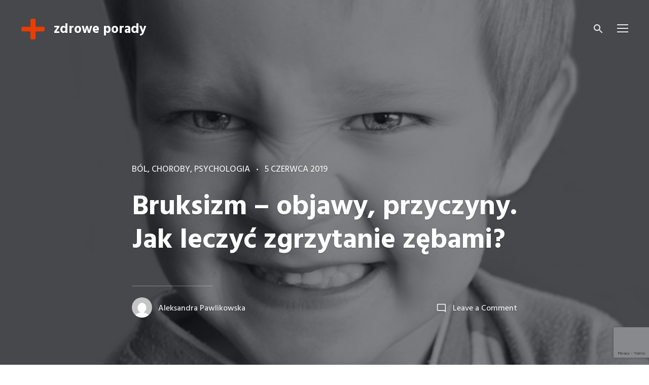

--- FILE ---
content_type: text/html; charset=UTF-8
request_url: https://zdroweporady.pl/bruksizm-objawy-przyczyny-jak-leczyc-zgrzytanie-zebami/
body_size: 10631
content:
<!doctype html>
<html lang="pl-PL" class="no-js">
<head>
	<meta charset="UTF-8" />
	<meta name="viewport" content="width=device-width, initial-scale=1" />
	<link rel="profile" href="https://gmpg.org/xfn/11" />
	<script>(function(html){html.className = html.className.replace(/\bno-js\b/,'js')})(document.documentElement);</script>
<title>Bruksizm – objawy, przyczyny. Jak leczyć zgrzytanie zębami? &#x2d; zdrowe porady</title>

<!-- The SEO Framework: stworzone przez Sybre Waaijer -->
<meta name="robots" content="max-snippet:-1,max-image-preview:standard,max-video-preview:-1" />
<meta name="description" content="Nieleczony może prowadzić ścierania i pękania szkliwa zęb&oacute;w, b&oacute;lu głowy, migreny, czy dolegliwości w obrębie kręgosłupa. Czym jest bruksizm i jak leczyć&#8230;" />
<meta property="og:image" content="https://zdroweporady.pl/porady-zdrowie/uploads/2019/06/bruksizm-objawy.jpg" />
<meta property="og:image:width" content="640" />
<meta property="og:image:height" content="424" />
<meta property="og:image:alt" content="zgrzytanie zębami" />
<meta property="og:locale" content="pl_PL" />
<meta property="og:type" content="article" />
<meta property="og:title" content="Bruksizm – objawy, przyczyny. Jak leczyć zgrzytanie zębami?" />
<meta property="og:description" content="Nieleczony może prowadzić ścierania i pękania szkliwa zęb&oacute;w, b&oacute;lu głowy, migreny, czy dolegliwości w obrębie kręgosłupa. Czym jest bruksizm i jak leczyć zgrzytanie zębami?" />
<meta property="og:url" content="https://zdroweporady.pl/bruksizm-objawy-przyczyny-jak-leczyc-zgrzytanie-zebami/" />
<meta property="og:site_name" content="zdrowe porady" />
<meta property="og:updated_time" content="2022-12-05T08:05+00:00" />
<meta property="article:published_time" content="2019-06-05T17:58+00:00" />
<meta property="article:modified_time" content="2022-12-05T08:05+00:00" />
<link rel="canonical" href="https://zdroweporady.pl/bruksizm-objawy-przyczyny-jak-leczyc-zgrzytanie-zebami/" />
<script type="application/ld+json">{"@context":"https://schema.org","@type":"BreadcrumbList","itemListElement":[{"@type":"ListItem","position":1,"item":{"@id":"https://zdroweporady.pl/","name":"zdrowe porady"}},{"@type":"ListItem","position":2,"item":{"@id":"https://zdroweporady.pl/kategoria/choroby/","name":"Choroby"}},{"@type":"ListItem","position":3,"item":{"@id":"https://zdroweporady.pl/bruksizm-objawy-przyczyny-jak-leczyc-zgrzytanie-zebami/","name":"Bruksizm \u2013 objawy, przyczyny. Jak leczy\u0107 zgrzytanie z\u0119bami?"}}]}</script>
<!-- / The SEO Framework: stworzone przez Sybre Waaijer | 5.78ms meta | 29.03ms boot -->

<link rel='dns-prefetch' href='//www.google.com' />
<link rel='dns-prefetch' href='//www.googletagmanager.com' />
<link rel='dns-prefetch' href='//fonts.googleapis.com' />
<link rel='dns-prefetch' href='//s.w.org' />
<link rel='dns-prefetch' href='//pagead2.googlesyndication.com' />
<link href='https://fonts.gstatic.com' crossorigin rel='preconnect' />
<link rel="alternate" type="application/rss+xml" title="zdrowe porady &raquo; Kanał z wpisami" href="https://zdroweporady.pl/feed/" />
<link rel="alternate" type="application/rss+xml" title="zdrowe porady &raquo; Kanał z komentarzami" href="https://zdroweporady.pl/comments/feed/" />
<link rel="alternate" type="application/rss+xml" title="zdrowe porady &raquo; Bruksizm – objawy, przyczyny. Jak leczyć zgrzytanie zębami? Kanał z komentarzami" href="https://zdroweporady.pl/bruksizm-objawy-przyczyny-jak-leczyc-zgrzytanie-zebami/feed/" />
		<script type="text/javascript">
			window._wpemojiSettings = {"baseUrl":"https:\/\/s.w.org\/images\/core\/emoji\/13.0.1\/72x72\/","ext":".png","svgUrl":"https:\/\/s.w.org\/images\/core\/emoji\/13.0.1\/svg\/","svgExt":".svg","source":{"concatemoji":"https:\/\/zdroweporady.pl\/wp-includes\/js\/wp-emoji-release.min.js?ver=5.6.16"}};
			!function(e,a,t){var n,r,o,i=a.createElement("canvas"),p=i.getContext&&i.getContext("2d");function s(e,t){var a=String.fromCharCode;p.clearRect(0,0,i.width,i.height),p.fillText(a.apply(this,e),0,0);e=i.toDataURL();return p.clearRect(0,0,i.width,i.height),p.fillText(a.apply(this,t),0,0),e===i.toDataURL()}function c(e){var t=a.createElement("script");t.src=e,t.defer=t.type="text/javascript",a.getElementsByTagName("head")[0].appendChild(t)}for(o=Array("flag","emoji"),t.supports={everything:!0,everythingExceptFlag:!0},r=0;r<o.length;r++)t.supports[o[r]]=function(e){if(!p||!p.fillText)return!1;switch(p.textBaseline="top",p.font="600 32px Arial",e){case"flag":return s([127987,65039,8205,9895,65039],[127987,65039,8203,9895,65039])?!1:!s([55356,56826,55356,56819],[55356,56826,8203,55356,56819])&&!s([55356,57332,56128,56423,56128,56418,56128,56421,56128,56430,56128,56423,56128,56447],[55356,57332,8203,56128,56423,8203,56128,56418,8203,56128,56421,8203,56128,56430,8203,56128,56423,8203,56128,56447]);case"emoji":return!s([55357,56424,8205,55356,57212],[55357,56424,8203,55356,57212])}return!1}(o[r]),t.supports.everything=t.supports.everything&&t.supports[o[r]],"flag"!==o[r]&&(t.supports.everythingExceptFlag=t.supports.everythingExceptFlag&&t.supports[o[r]]);t.supports.everythingExceptFlag=t.supports.everythingExceptFlag&&!t.supports.flag,t.DOMReady=!1,t.readyCallback=function(){t.DOMReady=!0},t.supports.everything||(n=function(){t.readyCallback()},a.addEventListener?(a.addEventListener("DOMContentLoaded",n,!1),e.addEventListener("load",n,!1)):(e.attachEvent("onload",n),a.attachEvent("onreadystatechange",function(){"complete"===a.readyState&&t.readyCallback()})),(n=t.source||{}).concatemoji?c(n.concatemoji):n.wpemoji&&n.twemoji&&(c(n.twemoji),c(n.wpemoji)))}(window,document,window._wpemojiSettings);
		</script>
		<style type="text/css">
img.wp-smiley,
img.emoji {
	display: inline !important;
	border: none !important;
	box-shadow: none !important;
	height: 1em !important;
	width: 1em !important;
	margin: 0 .07em !important;
	vertical-align: -0.1em !important;
	background: none !important;
	padding: 0 !important;
}
</style>
	<link rel='stylesheet' id='wp-block-library-css'  href='https://zdroweporady.pl/wp-includes/css/dist/block-library/style.min.css?ver=5.6.16' type='text/css' media='all' />
<link rel='stylesheet' id='wp-block-library-theme-css'  href='https://zdroweporady.pl/wp-includes/css/dist/block-library/theme.min.css?ver=5.6.16' type='text/css' media='all' />
<link rel='stylesheet' id='contact-form-7-css'  href='https://zdroweporady.pl/porady-zdrowie/plugins/contact-form-7/includes/css/styles.css?ver=5.3.2' type='text/css' media='all' />
<link rel='stylesheet' id='relatizer-top-menu-styles-css'  href='https://zdroweporady.pl/porady-zdrowie/plugins/relatizer/assets/css/top-menu.css?ver=0.58' type='text/css' media='all' />
<link rel='stylesheet' id='falkorn-fonts-css'  href='https://fonts.googleapis.com/css?family=Lora%3A400%2C400i%2C700%2C700i%7CHind%3A400%2C500%2C600%2C700&#038;subset=latin' type='text/css' media='all' />
<link rel='stylesheet' id='falkorn-style-css'  href='https://zdroweporady.pl/porady-zdrowie/themes/falkorn/style.css?ver=1.0.2' type='text/css' media='all' />
<link rel='stylesheet' id='falkorn-print-style-css'  href='https://zdroweporady.pl/porady-zdrowie/themes/falkorn/assets/css/print.css?ver=1.0.2' type='text/css' media='print' />
<script type='text/javascript' src='https://zdroweporady.pl/wp-includes/js/jquery/jquery.min.js?ver=3.5.1' id='jquery-core-js'></script>
<script type='text/javascript' src='https://zdroweporady.pl/wp-includes/js/jquery/jquery-migrate.min.js?ver=3.3.2' id='jquery-migrate-js'></script>

<!-- Google Analytics snippet added by Site Kit -->
<script type='text/javascript' src='https://www.googletagmanager.com/gtag/js?id=UA-230189914-1' id='google_gtagjs-js' async></script>
<script type='text/javascript' id='google_gtagjs-js-after'>
window.dataLayer = window.dataLayer || [];function gtag(){dataLayer.push(arguments);}
gtag('set', 'linker', {"domains":["zdroweporady.pl"]} );
gtag("js", new Date());
gtag("set", "developer_id.dZTNiMT", true);
gtag("config", "UA-230189914-1", {"anonymize_ip":true});
gtag("config", "G-4T8G2KZ35B");
</script>

<!-- End Google Analytics snippet added by Site Kit -->
<link rel="https://api.w.org/" href="https://zdroweporady.pl/wp-json/" /><link rel="alternate" type="application/json" href="https://zdroweporady.pl/wp-json/wp/v2/posts/469" /><link rel="alternate" type="application/json+oembed" href="https://zdroweporady.pl/wp-json/oembed/1.0/embed?url=https%3A%2F%2Fzdroweporady.pl%2Fbruksizm-objawy-przyczyny-jak-leczyc-zgrzytanie-zebami%2F" />
<link rel="alternate" type="text/xml+oembed" href="https://zdroweporady.pl/wp-json/oembed/1.0/embed?url=https%3A%2F%2Fzdroweporady.pl%2Fbruksizm-objawy-przyczyny-jak-leczyc-zgrzytanie-zebami%2F&#038;format=xml" />
<meta name="generator" content="Site Kit by Google 1.105.0" />
<!-- Google AdSense snippet added by Site Kit -->
<meta name="google-adsense-platform-account" content="ca-host-pub-2644536267352236">
<meta name="google-adsense-platform-domain" content="sitekit.withgoogle.com">
<!-- End Google AdSense snippet added by Site Kit -->
<style type="text/css">.recentcomments a{display:inline !important;padding:0 !important;margin:0 !important;}</style>
<!-- Google AdSense snippet added by Site Kit -->
<script  async src="https://pagead2.googlesyndication.com/pagead/js/adsbygoogle.js?client=ca-pub-2359093104118414&amp;host=ca-host-pub-2644536267352236" crossorigin="anonymous"></script>

<!-- End Google AdSense snippet added by Site Kit -->
<link rel="icon" href="https://zdroweporady.pl/porady-zdrowie/uploads/2020/07/cropped-zdrowe-porady_512x512-32x32.png" sizes="32x32" />
<link rel="icon" href="https://zdroweporady.pl/porady-zdrowie/uploads/2020/07/cropped-zdrowe-porady_512x512-192x192.png" sizes="192x192" />
<link rel="apple-touch-icon" href="https://zdroweporady.pl/porady-zdrowie/uploads/2020/07/cropped-zdrowe-porady_512x512-180x180.png" />
<meta name="msapplication-TileImage" content="https://zdroweporady.pl/porady-zdrowie/uploads/2020/07/cropped-zdrowe-porady_512x512-270x270.png" />
		<style type="text/css" id="wp-custom-css">
			.page__header {
    padding-top: 10rem;
    padding-bottom: 2rem;
}

.comments-area {
    position: relative;
    display: block;
    overflow: hidden;
    background-color: #f9f9fb;
}		</style>
		</head>

<body class="post-template-default single single-post postid-469 single-format-standard wp-custom-logo wp-embed-responsive color-scheme--default" itemscope="itemscope" itemtype="https://schema.org/WebPage">

		<a class="skip-link screen-reader-text" href="#content">Skip to content</a>
		
<div id="page" class="site">
	<header id="masthead" class="header header--default header--position-absolute header--colors-white">

		
<div class="header__panel">
	<div class="site__branding">
		<a href="https://zdroweporady.pl/" class="custom-logo-link" rel="home"><img width="50" height="50" src="https://zdroweporady.pl/porady-zdrowie/uploads/2020/07/cropped-zdrowe-porady_logo2.png" class="custom-logo" alt="zdrowe porady" /></a>			<p class="site__title"><a href="https://zdroweporady.pl/" rel="home">zdrowe porady</a></p>
			</div><!-- .site__branding -->

	<div class="header__wrapper">
		<a class="header__search" href="#" title="Search"><svg class="svg-icon" width="24" height="24" aria-hidden="true" role="img" focusable="false" xmlns="https://www.w3.org/2000/svg" viewBox="0 0 24 24"><path d="M15.5 14h-.79l-.28-.27C15.41 12.59 16 11.11 16 9.5 16 5.91 13.09 3 9.5 3S3 5.91 3 9.5 5.91 16 9.5 16c1.61 0 3.09-.59 4.23-1.57l.27.28v.79l5 4.99L20.49 19l-4.99-5zm-6 0C7.01 14 5 11.99 5 9.5S7.01 5 9.5 5 14 7.01 14 9.5 11.99 14 9.5 14z"/><path d="M0 0h24v24H0z" fill="none"/></svg></a>

		<button id="sidebar-toggle" class="button--sidebar-toggle" type="button">
			<span class="screen-reader-text">Menu</span>
			<span class="icon-bar"></span>
			<span class="icon-bar"></span>
			<span class="icon-bar"></span>
		</button><!-- #sidebar-toggle -->
	</div>
</div><!-- .header__panel -->

	</header><!-- #masthead -->

	<div id="content" class="content">

		
<div id="primary" class="content-area">
	<main id="main" class="main-content">

		
<article id="post-469" class="post-469 post type-post status-publish format-standard has-post-thumbnail hentry category-bol category-choroby category-psychologia">
	<header class="entry__header">
		<div class="entry__meta"><span class="cat-links"><span class="screen-reader-text">Categories </span><a href="https://zdroweporady.pl/kategoria/bol/" rel="category tag">Ból</a>, <a href="https://zdroweporady.pl/kategoria/choroby/" rel="category tag">Choroby</a>, <a href="https://zdroweporady.pl/kategoria/psychologia/" rel="category tag">Psychologia</a></span><span class="posted-on"><span class="screen-reader-text">Posted on </span><a href="https://zdroweporady.pl/bruksizm-objawy-przyczyny-jak-leczyc-zgrzytanie-zebami/" rel="bookmark"><time class="entry__date published" datetime="2019-06-05T19:58:46+02:00">5 czerwca 2019</time><time class="updated" datetime="2022-12-05T09:05:17+01:00">5 grudnia 2022</time></a></span></div><!-- .entry__meta --><h1 class="entry__title">Bruksizm – objawy, przyczyny. Jak leczyć zgrzytanie zębami?</h1>
			<figure class="post__thumbnail">
				<img width="640" height="424" src="https://zdroweporady.pl/porady-zdrowie/uploads/2019/06/bruksizm-objawy.jpg" class="attachment-post-thumbnail size-post-thumbnail wp-post-image" alt="zgrzytanie zębami" loading="lazy" sizes="100vw" srcset="https://zdroweporady.pl/porady-zdrowie/uploads/2019/06/bruksizm-objawy.jpg 640w, https://zdroweporady.pl/porady-zdrowie/uploads/2019/06/bruksizm-objawy-300x199.jpg 300w" />			</figure><!-- .post__thumbnail -->

		
		<div class="entry__meta entry__meta--after-title">
			<span class="byline"><span class="author vcard"><a class="url fn n" href="https://zdroweporady.pl/author/aleksandra-pawlikowska/"><span class="avatar__wrapper"><img alt='' src='https://secure.gravatar.com/avatar/0a7c883ba95b478919519a5fa8b106aa?s=40&#038;d=mm&#038;r=g' srcset='https://secure.gravatar.com/avatar/0a7c883ba95b478919519a5fa8b106aa?s=80&#038;d=mm&#038;r=g 2x' class='avatar avatar-40 photo' height='40' width='40' loading='lazy'/></span>Aleksandra Pawlikowska</a></span></span><span class="comments-link"><svg class="svg-icon" width="21" height="21" aria-hidden="true" role="img" focusable="false" xmlns="https://www.w3.org/2000/svg" viewBox="0 0 24 24"><path fill="none" d="M0 0h24v24H0V0z"/><path d="M20 17.17L18.83 16H4V4h16v13.17zM20 2H4c-1.1 0-2 .9-2 2v12c0 1.1.9 2 2 2h14l4 4V4c0-1.1-.9-2-2-2z"/></svg><a href="https://zdroweporady.pl/bruksizm-objawy-przyczyny-jak-leczyc-zgrzytanie-zebami/#respond">Leave a Comment<span class="screen-reader-text"> on Bruksizm – objawy, przyczyny. Jak leczyć zgrzytanie zębami?</span></a></span>		</div>
	</header><!-- .entry__header -->

	
	<div class="entry__content">
		<p><strong>Nieleczony może prowadzić ścierania i pękania szkliwa zębów, bólu głowy, migreny, czy dolegliwości w obrębie kręgosłupa. Czym jest bruksizm i jak leczyć zgrzytanie zębami? </strong></p>
<p><span id="more-469"></span></p>
<ul>
<li><a href="#pyt.1">Bruksizm – co to jest?</a></li>
<li><a href="#pyt.2">Jakie są przyczyny zgrzytania zębami?</a></li>
<li><a href="#pyt.3">Bruksizm –objawy?</a></li>
<li><a href="#pyt.3">Jak leczyć zgrzytanie zębami?</a></li>
</ul>
<h2 id="pyt.1">Bruksizm – co to jest?</h2>
<p>Bruksizm to <strong>schorzenie polegające na mimowolnym</strong>, <strong>silnym zaciskaniu oraz zgrzytaniu zębami</strong>. Dotyka zarówno dzieci jak i osób dorosłych w każdym wieku. To utrwalona dysfunkcja reakcji ruchowych żuchwy, zazwyczaj powtarzana nieświadomie, w nocy. Z uwagi na to, że zaciskanie i zgrzytanie zębami występuje, przede wszystkim w nocy chorzy nie mają świadomości zachowania i nie są w stanie nad tym zapanować.</p>
<p><img loading="lazy" class="alignnone size-full wp-image-476" src="https://zdroweporady.pl/porady-zdrowie/uploads/2019/06/zgrzytanie-zebami.jpg" alt="zgrzytanie zębami" width="640" height="360" srcset="https://zdroweporady.pl/porady-zdrowie/uploads/2019/06/zgrzytanie-zebami.jpg 640w, https://zdroweporady.pl/porady-zdrowie/uploads/2019/06/zgrzytanie-zebami-300x169.jpg 300w" sizes="(max-width: 640px) calc(100vw - 3rem), 640px" /></p>
<p>Medycyna wyróżnia <strong>bruksizm centryczny</strong> (dzienny), polega na silnym zaciskaniu zębów oraz <strong>bruksizm ekscentryczny</strong> (nocny), który charakteryzuje się zaciskaniem i zgrzytaniem zębami.</p>
<h2 id="pyt.2">Jakie są przyczyny zgrzytania zębami?</h2>
<p>Często bagatelizowany i pozornie nieszkodliwy bruksizm <strong>jest chorobą o podłożu psychosomatycznym</strong>, najczęściej występuje u osób nerwowych, mających problemy z radzeniem sobie ze stresem. Często dotyka osób borykających się ze schorzeniami natury psychicznej lub neurologicznej. Bywa też, że dolegliwość spowodowana jest przyjmowaniem określonych leków.</p>
<p><img loading="lazy" class="alignnone size-full wp-image-477" src="https://zdroweporady.pl/porady-zdrowie/uploads/2019/06/bruksizm-przyczyny.jpg" alt="przyczyny bruksizmu" width="640" height="408" srcset="https://zdroweporady.pl/porady-zdrowie/uploads/2019/06/bruksizm-przyczyny.jpg 640w, https://zdroweporady.pl/porady-zdrowie/uploads/2019/06/bruksizm-przyczyny-300x191.jpg 300w" sizes="(max-width: 640px) calc(100vw - 3rem), 640px" /></p>
<p>Według badań czynnikiem ryzyka jest też samotność, statystyki wskazują, że osoby żyjące w pojedynkę zgrzytają zębami dwa razy częściej niż osoby pozostające w związku.</p>
<p>Bezpośrednią przyczyną zaciskania i zgrzytania są wady zgryzu, niewłaściwie dopasowane koronki lub protezy, ponieważ uniemożliwiają prawidłowe opieranie się zębów o siebie. Bruksizm pojawia się też często u osób ze zmianami reumatycznymi w obrębie szczęki.</p>
<h2 id="pyt.3">Bruksizm –objawy?</h2>
<p>Bezpośrednim objawem bruksizmu jest <strong>występowanie zespołów bólowego i dysfunkcyjnego w obrębie stawu skroniowo-żuchwowego</strong>, zaburzony zostaje prawidłowy tor żuchwy podczas otwierania i zamykania. U niektórych osób słychać trzask przeskakiwania żuchwy.</p>
<p>Chory często budzi się już rano z <strong>bólem głowy</strong>, który nie ustępuje w czasie dnia. Skutkiem długotrwałego zaciskania szczęki jest przeciążenie oraz napięcie mięśni szyi, co może prowadzić do przewlekłych <strong>migren</strong>, odczuwania bólu w obrębie oczodołów, uczucia wysadzania, suchości oka, okresowego, nieostrego widzenia.</p>
<p>Czasem występuje ból barków, a nawet <strong>dolegliwości ze strony kręgosłupa</strong>. Zgrzytanie zębami powoduje ścieranie szkliwa, pękanie i rozchwianie zębów, pojawiają się ubytki klinowe. Dziąsła chorego mogą krwawić, zanika przyzębie, występują rany spowodowane przygryzaniem policzków i języka.</p>
<h2 id="pyt.3">Jak leczyć zgrzytanie zębami?</h2>
<p>Osobom, u których występuje wada zgryzu i w tym upatruje się źródła zgrzytania zębami zalecany jest aparat ortodontyczny. W innych przypadkach stomatolog poleca specjalną szynę przeznaczoną do założenia na noc. Tzw. <strong>szyna relaksacyjna</strong> wykonana jest z silikonu lub akrylu, musi zostać zrobiona „na miarę&#8221;, w stosunku do budowy żuchwy i zębów każdej osoby.</p>
<p><img loading="lazy" class="alignnone size-full wp-image-478" src="https://zdroweporady.pl/porady-zdrowie/uploads/2019/06/bruksizm-leczenie.jpg" alt="leczenie bruksizmu" width="640" height="440" srcset="https://zdroweporady.pl/porady-zdrowie/uploads/2019/06/bruksizm-leczenie.jpg 640w, https://zdroweporady.pl/porady-zdrowie/uploads/2019/06/bruksizm-leczenie-300x206.jpg 300w" sizes="(max-width: 640px) calc(100vw - 3rem), 640px" /></p>
<p>Najczęściej jednak problem pojawia się w głowie, dlatego w parze z wizytą u stomatologa powinna iść konsultacja psychologiczna lub psychiatryczna.</p>
	</div><!-- .entry__content -->

	<footer class="entry__footer"></footer><!-- .entry__footer --></article><!-- #post-469 -->

<!--<div id="show-commets" class="show-comments">
	<button id="show-comments-button" class="button button--show-comments" type="button">
		<svg class="svg-icon" width="24" height="24" aria-hidden="true" role="img" focusable="false" xmlns="https://www.w3.org/2000/svg" viewBox="0 0 24 24"><path fill="none" d="M0 0h24v24H0V0z"/><path d="M20 17.17L18.83 16H4V4h16v13.17zM20 2H4c-1.1 0-2 .9-2 2v12c0 1.1.9 2 2 2h14l4 4V4c0-1.1-.9-2-2-2z"/></svg><span class="button__text">Leave a Comment</span>	</button>
</div>-->

<div id="comments" class="comments-area">
	<div class="comments-area__wrapper">

			<div id="respond" class="comment-respond">
		<h2 id="reply-title" class="comment-reply-title">Dodaj komentarz <small><a rel="nofollow" id="cancel-comment-reply-link" href="/bruksizm-objawy-przyczyny-jak-leczyc-zgrzytanie-zebami/#respond" style="display:none;">Anuluj pisanie odpowiedzi</a></small></h2><form action="https://zdroweporady.pl/wp-comments-post.php" method="post" id="commentform" class="comment-form" novalidate><p class="comment-notes"><span id="email-notes">Twój adres e-mail nie zostanie opublikowany.</span> Wymagane pola są oznaczone <span class="required">*</span></p><p class="comment-form-comment"><label for="comment">Komentarz</label> <textarea id="comment" name="comment" cols="45" rows="8" maxlength="65525" required="required"></textarea></p><p class="comment-form-author"><label for="author">Nazwa <span class="required">*</span></label> <input id="author" name="author" type="text" value="" size="30" maxlength="245" required='required' /></p>
<p class="comment-form-email"><label for="email">Email <span class="required">*</span></label> <input id="email" name="email" type="email" value="" size="30" maxlength="100" aria-describedby="email-notes" required='required' /></p>
<p class="comment-form-url"><label for="url">Witryna internetowa</label> <input id="url" name="url" type="url" value="" size="30" maxlength="200" /></p>
<p class="form-submit"><input name="submit" type="submit" id="submit" class="submit" value="Opublikuj komentarz" /> <input type='hidden' name='comment_post_ID' value='469' id='comment_post_ID' />
<input type='hidden' name='comment_parent' id='comment_parent' value='0' />
</p><p style="display: none;"><input type="hidden" id="akismet_comment_nonce" name="akismet_comment_nonce" value="67a2a72c8a" /></p><p style="display: none !important;"><label>&#916;<textarea name="ak_hp_textarea" cols="45" rows="8" maxlength="100"></textarea></label><input type="hidden" id="ak_js_1" name="ak_js" value="197"/><script>document.getElementById( "ak_js_1" ).setAttribute( "value", ( new Date() ).getTime() );</script></p></form>	</div><!-- #respond -->
	
	</div><!-- .comments-area__wrapper -->
</div><!-- #comments -->

	</main><!-- .site-main -->
</div><!-- .content-area -->


		
		<section id="related-posts" class="related-posts">
			<div class="related-posts__wrapper">
				<header class="related-posts__header">
					<h2 class="related-posts__title">Related Posts</h2>
				</header><!-- .related-posts__header -->

				<div class="related-posts__list">

					
						<div class="related-posts__item">
							<article class="post-card post-card--has-thumbnail">
								
			<figure class="post-card__thumbnail">
				<a href="https://zdroweporady.pl/zapalenie-osierdzia-objawy-przyczyny-leczenie/" aria-hidden="true" tabindex="-1">
					<img width="640" height="473" src="https://zdroweporady.pl/porady-zdrowie/uploads/2019/06/wynik-ekg.jpg" class="attachment-medium_large size-medium_large wp-post-image" alt="Wykres EKG" loading="lazy" sizes="(max-width: 767px) calc(100vw - 3rem), (max-width: 959px) calc((100vw - 3rem - 2em) / 2), (max-width: 1279px) calc((100vw - 5rem - 2em) / 2), (max-width: 1439px) calc((100vw - 5rem - 4em) / 3), (max-width: 1919px) calc((80vw - 4em) / 3), (min-width: 1920px) calc((80vw - 16rem - 4em) / 3), 100vw" srcset="https://zdroweporady.pl/porady-zdrowie/uploads/2019/06/wynik-ekg.jpg 640w, https://zdroweporady.pl/porady-zdrowie/uploads/2019/06/wynik-ekg-300x222.jpg 300w" />				</a>
			</figure><!-- .post-card__thumbnail -->

		
								<div class="post-card__body">
									<h3 class="post-card__title"><a href="https://zdroweporady.pl/zapalenie-osierdzia-objawy-przyczyny-leczenie/" rel="bookmark">Zapalenie osierdzia – objawy, przyczyny, leczenie</a></h3><div class="post-card__meta"><span class="cat-links"><span class="screen-reader-text">Category </span><a href="https://zdroweporady.pl/kategoria/choroby/">Choroby</a></span><span class="posted-on"><span class="screen-reader-text">Posted on </span><a href="https://zdroweporady.pl/zapalenie-osierdzia-objawy-przyczyny-leczenie/" rel="bookmark"><time class="entry__date published" datetime="2019-06-13T19:39:39+02:00">13 czerwca 2019</time><time class="updated" datetime="2022-12-05T09:05:16+01:00">5 grudnia 2022</time></a></span></div><!--post-card__meta-->								</div>
							</article><!-- .post-card -->
						</div><!-- .related-posts__item -->

					
						<div class="related-posts__item">
							<article class="post-card post-card--has-thumbnail">
								
			<figure class="post-card__thumbnail">
				<a href="https://zdroweporady.pl/tabex-co-to-za-lek-w-jakim-celu-sie-go-stosuje-tabex-skutki-uboczne-przeciwwskazania/" aria-hidden="true" tabindex="-1">
					<img width="640" height="423" src="https://zdroweporady.pl/porady-zdrowie/uploads/2019/06/tabletki-w-blistrze.jpg" class="attachment-medium_large size-medium_large wp-post-image" alt="Różowe tabletki" loading="lazy" sizes="(max-width: 767px) calc(100vw - 3rem), (max-width: 959px) calc((100vw - 3rem - 2em) / 2), (max-width: 1279px) calc((100vw - 5rem - 2em) / 2), (max-width: 1439px) calc((100vw - 5rem - 4em) / 3), (max-width: 1919px) calc((80vw - 4em) / 3), (min-width: 1920px) calc((80vw - 16rem - 4em) / 3), 100vw" srcset="https://zdroweporady.pl/porady-zdrowie/uploads/2019/06/tabletki-w-blistrze.jpg 640w, https://zdroweporady.pl/porady-zdrowie/uploads/2019/06/tabletki-w-blistrze-300x198.jpg 300w" />				</a>
			</figure><!-- .post-card__thumbnail -->

		
								<div class="post-card__body">
									<h3 class="post-card__title"><a href="https://zdroweporady.pl/tabex-co-to-za-lek-w-jakim-celu-sie-go-stosuje-tabex-skutki-uboczne-przeciwwskazania/" rel="bookmark">Tabex – co to za lek, w jakim celu się go stosuje? Tabex &#8211; skutki uboczne, przeciwwskazania</a></h3><div class="post-card__meta"><span class="cat-links"><span class="screen-reader-text">Category </span><a href="https://zdroweporady.pl/kategoria/choroby/">Choroby</a></span><span class="posted-on"><span class="screen-reader-text">Posted on </span><a href="https://zdroweporady.pl/tabex-co-to-za-lek-w-jakim-celu-sie-go-stosuje-tabex-skutki-uboczne-przeciwwskazania/" rel="bookmark"><time class="entry__date published" datetime="2019-06-13T19:24:14+02:00">13 czerwca 2019</time><time class="updated" datetime="2022-12-05T09:05:16+01:00">5 grudnia 2022</time></a></span></div><!--post-card__meta-->								</div>
							</article><!-- .post-card -->
						</div><!-- .related-posts__item -->

					
						<div class="related-posts__item">
							<article class="post-card post-card--has-thumbnail">
								
			<figure class="post-card__thumbnail">
				<a href="https://zdroweporady.pl/co-moze-prowadzic-do-zapasci-serca/" aria-hidden="true" tabindex="-1">
					<img width="640" height="281" src="https://zdroweporady.pl/porady-zdrowie/uploads/2023/03/kobieta-trzymajaca-sie-za-serce.jpg" class="attachment-medium_large size-medium_large wp-post-image" alt="kobieta trzyma sie za serce" loading="lazy" sizes="(max-width: 767px) calc(100vw - 3rem), (max-width: 959px) calc((100vw - 3rem - 2em) / 2), (max-width: 1279px) calc((100vw - 5rem - 2em) / 2), (max-width: 1439px) calc((100vw - 5rem - 4em) / 3), (max-width: 1919px) calc((80vw - 4em) / 3), (min-width: 1920px) calc((80vw - 16rem - 4em) / 3), 100vw" srcset="https://zdroweporady.pl/porady-zdrowie/uploads/2023/03/kobieta-trzymajaca-sie-za-serce.jpg 640w, https://zdroweporady.pl/porady-zdrowie/uploads/2023/03/kobieta-trzymajaca-sie-za-serce-300x132.jpg 300w" />				</a>
			</figure><!-- .post-card__thumbnail -->

		
								<div class="post-card__body">
									<h3 class="post-card__title"><a href="https://zdroweporady.pl/co-moze-prowadzic-do-zapasci-serca/" rel="bookmark">Co może prowadzić do zapaści serca?</a></h3><div class="post-card__meta"><span class="cat-links"><span class="screen-reader-text">Category </span><a href="https://zdroweporady.pl/kategoria/choroby/">Choroby</a></span><span class="posted-on"><span class="screen-reader-text">Posted on </span><a href="https://zdroweporady.pl/co-moze-prowadzic-do-zapasci-serca/" rel="bookmark"><time class="entry__date published" datetime="2023-03-03T12:21:38+01:00">3 marca 2023</time><time class="updated" datetime="2023-03-07T12:24:15+01:00">7 marca 2023</time></a></span></div><!--post-card__meta-->								</div>
							</article><!-- .post-card -->
						</div><!-- .related-posts__item -->

					
				</div><!-- .related-posts__list -->
			</div><!-- .related-posts__wrapper -->
		</section><!-- .related-posts -->

	
<div id="post-navigation-area" class="post-navigation-area">
	
	<nav class="navigation post-navigation" role="navigation" aria-label="Wpisy">
		<h2 class="screen-reader-text">Nawigacja wpisu</h2>
		<div class="nav-links"><div class="nav-previous"><a href="https://zdroweporady.pl/jak-przewidziec-kolor-oczu-niemowlaka/" rel="prev"><svg class="svg-icon" width="32" height="32" aria-hidden="true" role="img" focusable="false" xmlns="https://www.w3.org/2000/svg" viewBox="0 0 24 24"><path d="M15.41 7.41L14 6l-6 6 6 6 1.41-1.41L10.83 12z"/><path d="M0 0h24v24H0z" fill="none"/></svg><span class="meta-nav" aria-hidden="true">poprzedni post</span> <span class="screen-reader-text">Previous post:</span> <span class="post-title">Jak przewidzieć kolor oczu niemowlaka?</span></a></div><div class="nav-next"><a href="https://zdroweporady.pl/o-czym-swiadczy-podwyzszona-glukoza-we-krwi/" rel="next"><svg class="svg-icon" width="32" height="32" aria-hidden="true" role="img" focusable="false" xmlns="https://www.w3.org/2000/svg" viewBox="0 0 24 24"><path d="M10 6L8.59 7.41 13.17 12l-4.58 4.59L10 18l6-6z"/><path d="M0 0h24v24H0z" fill="none"/></svg><span class="meta-nav" aria-hidden="true">następny post</span> <span class="screen-reader-text">Next post:</span> <span class="post-title">O czym świadczy podwyższona glukoza we krwi?</span></a></div></div>
	</nav></div><!-- .post-navigation-area -->

	</div><!-- #content -->

	<footer id="colophon" class="footer">

		
<nav id="footer-menu" class="footer__navigation" aria-label="Footer Menu">
	<div class="menu-footer_menu-container"><ul id="menu-footer_menu" class="footer__menu"><li id="menu-item-915" class="menu-item menu-item-type-post_type menu-item-object-page menu-item-915"><a href="https://zdroweporady.pl/regulamin/">regulamin</a></li>
<li id="menu-item-916" class="menu-item menu-item-type-post_type menu-item-object-page menu-item-916"><a href="https://zdroweporady.pl/kontakt/">kontakt</a></li>
<li id="menu-item-917" class="menu-item menu-item-type-post_type menu-item-object-page menu-item-917"><a href="https://zdroweporady.pl/polityka-cookies/">polityka cookies</a></li>
<li id="menu-item-918" class="menu-item menu-item-type-post_type menu-item-object-page menu-item-918"><a href="https://zdroweporady.pl/publikacja-artykulu/">publikacja artykułu</a></li>
</ul></div></nav><!-- .footer__menu -->

<div class="copyright">
			<span class="copyright__text">
			Zdrowe Porady ©2018		</span>
	</div><!-- .copyright -->

	</footer><!-- #colophon -->
</div><!-- #page -->


<aside id="secondary" class="sidebar">
	<div class="sidebar__header">
		<button id="sidebar-close" class="button--sidebar-close" type="button">
			<svg class="svg-icon" width="24" height="24" aria-hidden="true" role="img" focusable="false" xmlns="https://www.w3.org/2000/svg" viewBox="0 0 24 24"><path d="M19 6.41L17.59 5 12 10.59 6.41 5 5 6.41 10.59 12 5 17.59 6.41 19 12 13.41 17.59 19 19 17.59 13.41 12z"/><path d="M0 0h24v24H0z" fill="none"/></svg>			<span class="screen-reader-text">Close</span>
		</button>
	</div><!-- .sidebar__header -->

	<div class="sidebar__content">
					<p class="site__description">
				choroby, leczenie, zdrowe odżywianie, domowe sposoby na zdrowie			</p>
		
			<div class="widget-area">
				
		<section id="recent-posts-2" class="widget widget_recent_entries">
		<h2 class="widget-title">Ostatnie wpisy</h2>
		<ul>
											<li>
					<a href="https://zdroweporady.pl/lista-zalecanych-badan-dla-mezczyzn-po-40/">Lista zalecanych badań dla mężczyzn po 40.</a>
									</li>
											<li>
					<a href="https://zdroweporady.pl/lista-zalecanych-badan-dla-kobiet-po-40/">Lista zalecanych badań dla kobiet po 40.</a>
									</li>
											<li>
					<a href="https://zdroweporady.pl/na-czym-polega-joga-nidra-i-jakie-daje-efekty/">Na czym polega joga nidra i jakie daje efekty?</a>
									</li>
											<li>
					<a href="https://zdroweporady.pl/jakie-trudnosci-mozna-napotkac-podczas-aerial-jogi/">Jakie trudności można napotkać podczas aerial jogi?</a>
									</li>
											<li>
					<a href="https://zdroweporady.pl/joga-dla-poczatkujacych-na-kregoslup-jak-zaczac/">Joga dla początkujących na kręgosłup – jak zacząć?</a>
									</li>
					</ul>

		</section><section id="categories-2" class="widget widget_categories"><h2 class="widget-title">Kategorie</h2>
			<ul>
					<li class="cat-item cat-item-36"><a href="https://zdroweporady.pl/kategoria/aktywnosc-fizyczna/">Aktywność fizyczna</a>
</li>
	<li class="cat-item cat-item-5"><a href="https://zdroweporady.pl/kategoria/alergie/">Alergie</a>
</li>
	<li class="cat-item cat-item-3"><a href="https://zdroweporady.pl/kategoria/bol/">Ból</a>
</li>
	<li class="cat-item cat-item-2"><a href="https://zdroweporady.pl/kategoria/choroby/">Choroby</a>
</li>
	<li class="cat-item cat-item-7"><a href="https://zdroweporady.pl/kategoria/ciaza/">Ciąża</a>
</li>
	<li class="cat-item cat-item-9"><a href="https://zdroweporady.pl/kategoria/odchudzanie/">Odchudzanie</a>
</li>
	<li class="cat-item cat-item-1"><a href="https://zdroweporady.pl/kategoria/pozostale/">Pozostałe</a>
</li>
	<li class="cat-item cat-item-10"><a href="https://zdroweporady.pl/kategoria/psychologia/">Psychologia</a>
</li>
	<li class="cat-item cat-item-6"><a href="https://zdroweporady.pl/kategoria/zdrowie-dziecka/">Zdrowie dziecka</a>
</li>
	<li class="cat-item cat-item-4"><a href="https://zdroweporady.pl/kategoria/zdrowie-kobiety/">Zdrowie kobiety</a>
</li>
	<li class="cat-item cat-item-8"><a href="https://zdroweporady.pl/kategoria/zywienie/">Żywienie</a>
</li>
			</ul>

			</section><section id="recent-comments-2" class="widget widget_recent_comments"><h2 class="widget-title">Najnowsze komentarze</h2><ul id="recentcomments"><li class="recentcomments"><span class="comment-author-link">Buba</span> - <a href="https://zdroweporady.pl/zapasc-alkoholowa-przyczyny-objawy-i-leczenie/#comment-189068">Zapaść alkoholowa — przyczyny, objawy i leczenie</a></li><li class="recentcomments"><span class="comment-author-link">Inez</span> - <a href="https://zdroweporady.pl/jakie-sa-objawy-boreliozy/#comment-189060">Jakie są objawy boreliozy?</a></li><li class="recentcomments"><span class="comment-author-link">EdwardR.</span> - <a href="https://zdroweporady.pl/jakie-sa-pierwsze-objawy-zapasci/#comment-189057">Jakie są pierwsze objawy zapaści?</a></li><li class="recentcomments"><span class="comment-author-link">papa</span> - <a href="https://zdroweporady.pl/niskie-cisnienie-a-zapasc-co-warto-wiedziec/#comment-189044">Niskie ciśnienie a zapaść, co warto wiedzieć?</a></li><li class="recentcomments"><span class="comment-author-link">Fila</span> - <a href="https://zdroweporady.pl/jakie-sa-objawy-boreliozy/#comment-189018">Jakie są objawy boreliozy?</a></li></ul></section>			</div><!-- .widget-area -->

			</div><!-- .sidebar__content -->
</aside><!-- #secondary -->

<div id="site-overlay" class="site-overlay"></div>


<!-- Scroll to top button -->
<button type="button" id="scroll-to-top" class="button--scroll-to-top" aria-label="Scroll to top">
	<svg class="svg-icon" width="32" height="32" aria-hidden="true" role="img" focusable="false" xmlns="https://www.w3.org/2000/svg" viewBox="0 0 24 24"><path d="M7.41 15.41L12 10.83l4.59 4.58L18 14l-6-6-6 6z"/><path d="M0 0h24v24H0z" fill="none"/></svg>	<span class="screen-reader-text">Scroll to top</span>
</button>

<!-- Search -->
<div id="search-overlay" class="search-overlay">
	<button type="button" class="button--close" aria-label="Close">
		<svg class="svg-icon" width="24" height="24" aria-hidden="true" role="img" focusable="false" xmlns="https://www.w3.org/2000/svg" viewBox="0 0 24 24"><path d="M19 6.41L17.59 5 12 10.59 6.41 5 5 6.41 10.59 12 5 17.59 6.41 19 12 13.41 17.59 19 19 17.59 13.41 12z"/><path d="M0 0h24v24H0z" fill="none"/></svg>		<span class="screen-reader-text">Close</span>
	</button>

	<div class="container container__search-form">
		<h6 class="search-form__title">Search</h6>
		
<form role="search" method="get" class="search-form" action="https://zdroweporady.pl/">
	<label for="search-form-697b660912ec5" class="search-form__label">
		<span class="screen-reader-text">Search for:</span>
	</label>
	<input type="search" id="search-form-697b660912ec5" class="search-form__input" placeholder="Search &hellip;" value="" name="s" />
	<button type="submit" class="search-form__button"><svg class="svg-icon" width="24" height="24" aria-hidden="true" role="img" focusable="false" xmlns="https://www.w3.org/2000/svg" viewBox="0 0 24 24"><path d="M15.5 14h-.79l-.28-.27C15.41 12.59 16 11.11 16 9.5 16 5.91 13.09 3 9.5 3S3 5.91 3 9.5 5.91 16 9.5 16c1.61 0 3.09-.59 4.23-1.57l.27.28v.79l5 4.99L20.49 19l-4.99-5zm-6 0C7.01 14 5 11.99 5 9.5S7.01 5 9.5 5 14 7.01 14 9.5 11.99 14 9.5 14z"/><path d="M0 0h24v24H0z" fill="none"/></svg><span class="screen-reader-text">Search</span></button>
	<input type="hidden" name="post_type" value="post" />
</form>
	</div>
</div>
<script type='text/javascript' id='contact-form-7-js-extra'>
/* <![CDATA[ */
var wpcf7 = {"apiSettings":{"root":"https:\/\/zdroweporady.pl\/wp-json\/contact-form-7\/v1","namespace":"contact-form-7\/v1"},"cached":"1"};
/* ]]> */
</script>
<script type='text/javascript' src='https://zdroweporady.pl/porady-zdrowie/plugins/contact-form-7/includes/js/scripts.js?ver=5.3.2' id='contact-form-7-js'></script>
<script type='text/javascript' src='https://www.google.com/recaptcha/api.js?render=6Le6u2McAAAAAMirA-_hVvRYa6NwYzvTMIj7VFqf&#038;ver=3.0' id='google-recaptcha-js'></script>
<script type='text/javascript' id='wpcf7-recaptcha-js-extra'>
/* <![CDATA[ */
var wpcf7_recaptcha = {"sitekey":"6Le6u2McAAAAAMirA-_hVvRYa6NwYzvTMIj7VFqf","actions":{"homepage":"homepage","contactform":"contactform"}};
/* ]]> */
</script>
<script type='text/javascript' src='https://zdroweporady.pl/porady-zdrowie/plugins/contact-form-7/modules/recaptcha/script.js?ver=5.3.2' id='wpcf7-recaptcha-js'></script>
<script type='text/javascript' id='falkorn-skip-link-focus-fix-js-extra'>
/* <![CDATA[ */
var falkornScreenReaderText = {"expand":"Expand child menu","collapse":"Collapse child menu","icon":"<svg class=\"svg-icon\" width=\"18\" height=\"18\" aria-hidden=\"true\" role=\"img\" focusable=\"false\" xmlns=\"https:\/\/www.w3.org\/2000\/svg\" viewBox=\"0 0 24 24\"><path d=\"M16.59 8.59L12 13.17 7.41 8.59 6 10l6 6 6-6z\"\/><path d=\"M0 0h24v24H0z\" fill=\"none\"\/><\/svg>"};
/* ]]> */
</script>
<script type='text/javascript' src='https://zdroweporady.pl/porady-zdrowie/themes/falkorn/assets/js/skip-link-focus-fix.js?ver=1.0' id='falkorn-skip-link-focus-fix-js'></script>
<script type='text/javascript' src='https://zdroweporady.pl/porady-zdrowie/themes/falkorn/assets/js/navigation.js?ver=1.0' id='falkorn-navigation-js'></script>
<script type='text/javascript' src='https://zdroweporady.pl/porady-zdrowie/themes/falkorn/assets/js/global.js?ver=1.0' id='falkorn-global-js'></script>
<script type='text/javascript' src='https://zdroweporady.pl/porady-zdrowie/themes/falkorn/assets/js/jquery.scrollTo.js?ver=2.1.2' id='jquery-scrollto-js'></script>
<script type='text/javascript' src='https://zdroweporady.pl/wp-includes/js/comment-reply.min.js?ver=5.6.16' id='comment-reply-js'></script>
<script type='text/javascript' src='https://zdroweporady.pl/wp-includes/js/wp-embed.min.js?ver=5.6.16' id='wp-embed-js'></script>
<script defer type='text/javascript' src='https://zdroweporady.pl/porady-zdrowie/plugins/akismet/_inc/akismet-frontend.js?ver=1684703322' id='akismet-frontend-js'></script>

</body>
</html>


<!-- Page cached by LiteSpeed Cache 7.0.1 on 2026-01-29 14:52:09 -->

--- FILE ---
content_type: text/html; charset=utf-8
request_url: https://www.google.com/recaptcha/api2/anchor?ar=1&k=6Le6u2McAAAAAMirA-_hVvRYa6NwYzvTMIj7VFqf&co=aHR0cHM6Ly96ZHJvd2Vwb3JhZHkucGw6NDQz&hl=en&v=N67nZn4AqZkNcbeMu4prBgzg&size=invisible&anchor-ms=20000&execute-ms=30000&cb=9d6a5girpmku
body_size: 48960
content:
<!DOCTYPE HTML><html dir="ltr" lang="en"><head><meta http-equiv="Content-Type" content="text/html; charset=UTF-8">
<meta http-equiv="X-UA-Compatible" content="IE=edge">
<title>reCAPTCHA</title>
<style type="text/css">
/* cyrillic-ext */
@font-face {
  font-family: 'Roboto';
  font-style: normal;
  font-weight: 400;
  font-stretch: 100%;
  src: url(//fonts.gstatic.com/s/roboto/v48/KFO7CnqEu92Fr1ME7kSn66aGLdTylUAMa3GUBHMdazTgWw.woff2) format('woff2');
  unicode-range: U+0460-052F, U+1C80-1C8A, U+20B4, U+2DE0-2DFF, U+A640-A69F, U+FE2E-FE2F;
}
/* cyrillic */
@font-face {
  font-family: 'Roboto';
  font-style: normal;
  font-weight: 400;
  font-stretch: 100%;
  src: url(//fonts.gstatic.com/s/roboto/v48/KFO7CnqEu92Fr1ME7kSn66aGLdTylUAMa3iUBHMdazTgWw.woff2) format('woff2');
  unicode-range: U+0301, U+0400-045F, U+0490-0491, U+04B0-04B1, U+2116;
}
/* greek-ext */
@font-face {
  font-family: 'Roboto';
  font-style: normal;
  font-weight: 400;
  font-stretch: 100%;
  src: url(//fonts.gstatic.com/s/roboto/v48/KFO7CnqEu92Fr1ME7kSn66aGLdTylUAMa3CUBHMdazTgWw.woff2) format('woff2');
  unicode-range: U+1F00-1FFF;
}
/* greek */
@font-face {
  font-family: 'Roboto';
  font-style: normal;
  font-weight: 400;
  font-stretch: 100%;
  src: url(//fonts.gstatic.com/s/roboto/v48/KFO7CnqEu92Fr1ME7kSn66aGLdTylUAMa3-UBHMdazTgWw.woff2) format('woff2');
  unicode-range: U+0370-0377, U+037A-037F, U+0384-038A, U+038C, U+038E-03A1, U+03A3-03FF;
}
/* math */
@font-face {
  font-family: 'Roboto';
  font-style: normal;
  font-weight: 400;
  font-stretch: 100%;
  src: url(//fonts.gstatic.com/s/roboto/v48/KFO7CnqEu92Fr1ME7kSn66aGLdTylUAMawCUBHMdazTgWw.woff2) format('woff2');
  unicode-range: U+0302-0303, U+0305, U+0307-0308, U+0310, U+0312, U+0315, U+031A, U+0326-0327, U+032C, U+032F-0330, U+0332-0333, U+0338, U+033A, U+0346, U+034D, U+0391-03A1, U+03A3-03A9, U+03B1-03C9, U+03D1, U+03D5-03D6, U+03F0-03F1, U+03F4-03F5, U+2016-2017, U+2034-2038, U+203C, U+2040, U+2043, U+2047, U+2050, U+2057, U+205F, U+2070-2071, U+2074-208E, U+2090-209C, U+20D0-20DC, U+20E1, U+20E5-20EF, U+2100-2112, U+2114-2115, U+2117-2121, U+2123-214F, U+2190, U+2192, U+2194-21AE, U+21B0-21E5, U+21F1-21F2, U+21F4-2211, U+2213-2214, U+2216-22FF, U+2308-230B, U+2310, U+2319, U+231C-2321, U+2336-237A, U+237C, U+2395, U+239B-23B7, U+23D0, U+23DC-23E1, U+2474-2475, U+25AF, U+25B3, U+25B7, U+25BD, U+25C1, U+25CA, U+25CC, U+25FB, U+266D-266F, U+27C0-27FF, U+2900-2AFF, U+2B0E-2B11, U+2B30-2B4C, U+2BFE, U+3030, U+FF5B, U+FF5D, U+1D400-1D7FF, U+1EE00-1EEFF;
}
/* symbols */
@font-face {
  font-family: 'Roboto';
  font-style: normal;
  font-weight: 400;
  font-stretch: 100%;
  src: url(//fonts.gstatic.com/s/roboto/v48/KFO7CnqEu92Fr1ME7kSn66aGLdTylUAMaxKUBHMdazTgWw.woff2) format('woff2');
  unicode-range: U+0001-000C, U+000E-001F, U+007F-009F, U+20DD-20E0, U+20E2-20E4, U+2150-218F, U+2190, U+2192, U+2194-2199, U+21AF, U+21E6-21F0, U+21F3, U+2218-2219, U+2299, U+22C4-22C6, U+2300-243F, U+2440-244A, U+2460-24FF, U+25A0-27BF, U+2800-28FF, U+2921-2922, U+2981, U+29BF, U+29EB, U+2B00-2BFF, U+4DC0-4DFF, U+FFF9-FFFB, U+10140-1018E, U+10190-1019C, U+101A0, U+101D0-101FD, U+102E0-102FB, U+10E60-10E7E, U+1D2C0-1D2D3, U+1D2E0-1D37F, U+1F000-1F0FF, U+1F100-1F1AD, U+1F1E6-1F1FF, U+1F30D-1F30F, U+1F315, U+1F31C, U+1F31E, U+1F320-1F32C, U+1F336, U+1F378, U+1F37D, U+1F382, U+1F393-1F39F, U+1F3A7-1F3A8, U+1F3AC-1F3AF, U+1F3C2, U+1F3C4-1F3C6, U+1F3CA-1F3CE, U+1F3D4-1F3E0, U+1F3ED, U+1F3F1-1F3F3, U+1F3F5-1F3F7, U+1F408, U+1F415, U+1F41F, U+1F426, U+1F43F, U+1F441-1F442, U+1F444, U+1F446-1F449, U+1F44C-1F44E, U+1F453, U+1F46A, U+1F47D, U+1F4A3, U+1F4B0, U+1F4B3, U+1F4B9, U+1F4BB, U+1F4BF, U+1F4C8-1F4CB, U+1F4D6, U+1F4DA, U+1F4DF, U+1F4E3-1F4E6, U+1F4EA-1F4ED, U+1F4F7, U+1F4F9-1F4FB, U+1F4FD-1F4FE, U+1F503, U+1F507-1F50B, U+1F50D, U+1F512-1F513, U+1F53E-1F54A, U+1F54F-1F5FA, U+1F610, U+1F650-1F67F, U+1F687, U+1F68D, U+1F691, U+1F694, U+1F698, U+1F6AD, U+1F6B2, U+1F6B9-1F6BA, U+1F6BC, U+1F6C6-1F6CF, U+1F6D3-1F6D7, U+1F6E0-1F6EA, U+1F6F0-1F6F3, U+1F6F7-1F6FC, U+1F700-1F7FF, U+1F800-1F80B, U+1F810-1F847, U+1F850-1F859, U+1F860-1F887, U+1F890-1F8AD, U+1F8B0-1F8BB, U+1F8C0-1F8C1, U+1F900-1F90B, U+1F93B, U+1F946, U+1F984, U+1F996, U+1F9E9, U+1FA00-1FA6F, U+1FA70-1FA7C, U+1FA80-1FA89, U+1FA8F-1FAC6, U+1FACE-1FADC, U+1FADF-1FAE9, U+1FAF0-1FAF8, U+1FB00-1FBFF;
}
/* vietnamese */
@font-face {
  font-family: 'Roboto';
  font-style: normal;
  font-weight: 400;
  font-stretch: 100%;
  src: url(//fonts.gstatic.com/s/roboto/v48/KFO7CnqEu92Fr1ME7kSn66aGLdTylUAMa3OUBHMdazTgWw.woff2) format('woff2');
  unicode-range: U+0102-0103, U+0110-0111, U+0128-0129, U+0168-0169, U+01A0-01A1, U+01AF-01B0, U+0300-0301, U+0303-0304, U+0308-0309, U+0323, U+0329, U+1EA0-1EF9, U+20AB;
}
/* latin-ext */
@font-face {
  font-family: 'Roboto';
  font-style: normal;
  font-weight: 400;
  font-stretch: 100%;
  src: url(//fonts.gstatic.com/s/roboto/v48/KFO7CnqEu92Fr1ME7kSn66aGLdTylUAMa3KUBHMdazTgWw.woff2) format('woff2');
  unicode-range: U+0100-02BA, U+02BD-02C5, U+02C7-02CC, U+02CE-02D7, U+02DD-02FF, U+0304, U+0308, U+0329, U+1D00-1DBF, U+1E00-1E9F, U+1EF2-1EFF, U+2020, U+20A0-20AB, U+20AD-20C0, U+2113, U+2C60-2C7F, U+A720-A7FF;
}
/* latin */
@font-face {
  font-family: 'Roboto';
  font-style: normal;
  font-weight: 400;
  font-stretch: 100%;
  src: url(//fonts.gstatic.com/s/roboto/v48/KFO7CnqEu92Fr1ME7kSn66aGLdTylUAMa3yUBHMdazQ.woff2) format('woff2');
  unicode-range: U+0000-00FF, U+0131, U+0152-0153, U+02BB-02BC, U+02C6, U+02DA, U+02DC, U+0304, U+0308, U+0329, U+2000-206F, U+20AC, U+2122, U+2191, U+2193, U+2212, U+2215, U+FEFF, U+FFFD;
}
/* cyrillic-ext */
@font-face {
  font-family: 'Roboto';
  font-style: normal;
  font-weight: 500;
  font-stretch: 100%;
  src: url(//fonts.gstatic.com/s/roboto/v48/KFO7CnqEu92Fr1ME7kSn66aGLdTylUAMa3GUBHMdazTgWw.woff2) format('woff2');
  unicode-range: U+0460-052F, U+1C80-1C8A, U+20B4, U+2DE0-2DFF, U+A640-A69F, U+FE2E-FE2F;
}
/* cyrillic */
@font-face {
  font-family: 'Roboto';
  font-style: normal;
  font-weight: 500;
  font-stretch: 100%;
  src: url(//fonts.gstatic.com/s/roboto/v48/KFO7CnqEu92Fr1ME7kSn66aGLdTylUAMa3iUBHMdazTgWw.woff2) format('woff2');
  unicode-range: U+0301, U+0400-045F, U+0490-0491, U+04B0-04B1, U+2116;
}
/* greek-ext */
@font-face {
  font-family: 'Roboto';
  font-style: normal;
  font-weight: 500;
  font-stretch: 100%;
  src: url(//fonts.gstatic.com/s/roboto/v48/KFO7CnqEu92Fr1ME7kSn66aGLdTylUAMa3CUBHMdazTgWw.woff2) format('woff2');
  unicode-range: U+1F00-1FFF;
}
/* greek */
@font-face {
  font-family: 'Roboto';
  font-style: normal;
  font-weight: 500;
  font-stretch: 100%;
  src: url(//fonts.gstatic.com/s/roboto/v48/KFO7CnqEu92Fr1ME7kSn66aGLdTylUAMa3-UBHMdazTgWw.woff2) format('woff2');
  unicode-range: U+0370-0377, U+037A-037F, U+0384-038A, U+038C, U+038E-03A1, U+03A3-03FF;
}
/* math */
@font-face {
  font-family: 'Roboto';
  font-style: normal;
  font-weight: 500;
  font-stretch: 100%;
  src: url(//fonts.gstatic.com/s/roboto/v48/KFO7CnqEu92Fr1ME7kSn66aGLdTylUAMawCUBHMdazTgWw.woff2) format('woff2');
  unicode-range: U+0302-0303, U+0305, U+0307-0308, U+0310, U+0312, U+0315, U+031A, U+0326-0327, U+032C, U+032F-0330, U+0332-0333, U+0338, U+033A, U+0346, U+034D, U+0391-03A1, U+03A3-03A9, U+03B1-03C9, U+03D1, U+03D5-03D6, U+03F0-03F1, U+03F4-03F5, U+2016-2017, U+2034-2038, U+203C, U+2040, U+2043, U+2047, U+2050, U+2057, U+205F, U+2070-2071, U+2074-208E, U+2090-209C, U+20D0-20DC, U+20E1, U+20E5-20EF, U+2100-2112, U+2114-2115, U+2117-2121, U+2123-214F, U+2190, U+2192, U+2194-21AE, U+21B0-21E5, U+21F1-21F2, U+21F4-2211, U+2213-2214, U+2216-22FF, U+2308-230B, U+2310, U+2319, U+231C-2321, U+2336-237A, U+237C, U+2395, U+239B-23B7, U+23D0, U+23DC-23E1, U+2474-2475, U+25AF, U+25B3, U+25B7, U+25BD, U+25C1, U+25CA, U+25CC, U+25FB, U+266D-266F, U+27C0-27FF, U+2900-2AFF, U+2B0E-2B11, U+2B30-2B4C, U+2BFE, U+3030, U+FF5B, U+FF5D, U+1D400-1D7FF, U+1EE00-1EEFF;
}
/* symbols */
@font-face {
  font-family: 'Roboto';
  font-style: normal;
  font-weight: 500;
  font-stretch: 100%;
  src: url(//fonts.gstatic.com/s/roboto/v48/KFO7CnqEu92Fr1ME7kSn66aGLdTylUAMaxKUBHMdazTgWw.woff2) format('woff2');
  unicode-range: U+0001-000C, U+000E-001F, U+007F-009F, U+20DD-20E0, U+20E2-20E4, U+2150-218F, U+2190, U+2192, U+2194-2199, U+21AF, U+21E6-21F0, U+21F3, U+2218-2219, U+2299, U+22C4-22C6, U+2300-243F, U+2440-244A, U+2460-24FF, U+25A0-27BF, U+2800-28FF, U+2921-2922, U+2981, U+29BF, U+29EB, U+2B00-2BFF, U+4DC0-4DFF, U+FFF9-FFFB, U+10140-1018E, U+10190-1019C, U+101A0, U+101D0-101FD, U+102E0-102FB, U+10E60-10E7E, U+1D2C0-1D2D3, U+1D2E0-1D37F, U+1F000-1F0FF, U+1F100-1F1AD, U+1F1E6-1F1FF, U+1F30D-1F30F, U+1F315, U+1F31C, U+1F31E, U+1F320-1F32C, U+1F336, U+1F378, U+1F37D, U+1F382, U+1F393-1F39F, U+1F3A7-1F3A8, U+1F3AC-1F3AF, U+1F3C2, U+1F3C4-1F3C6, U+1F3CA-1F3CE, U+1F3D4-1F3E0, U+1F3ED, U+1F3F1-1F3F3, U+1F3F5-1F3F7, U+1F408, U+1F415, U+1F41F, U+1F426, U+1F43F, U+1F441-1F442, U+1F444, U+1F446-1F449, U+1F44C-1F44E, U+1F453, U+1F46A, U+1F47D, U+1F4A3, U+1F4B0, U+1F4B3, U+1F4B9, U+1F4BB, U+1F4BF, U+1F4C8-1F4CB, U+1F4D6, U+1F4DA, U+1F4DF, U+1F4E3-1F4E6, U+1F4EA-1F4ED, U+1F4F7, U+1F4F9-1F4FB, U+1F4FD-1F4FE, U+1F503, U+1F507-1F50B, U+1F50D, U+1F512-1F513, U+1F53E-1F54A, U+1F54F-1F5FA, U+1F610, U+1F650-1F67F, U+1F687, U+1F68D, U+1F691, U+1F694, U+1F698, U+1F6AD, U+1F6B2, U+1F6B9-1F6BA, U+1F6BC, U+1F6C6-1F6CF, U+1F6D3-1F6D7, U+1F6E0-1F6EA, U+1F6F0-1F6F3, U+1F6F7-1F6FC, U+1F700-1F7FF, U+1F800-1F80B, U+1F810-1F847, U+1F850-1F859, U+1F860-1F887, U+1F890-1F8AD, U+1F8B0-1F8BB, U+1F8C0-1F8C1, U+1F900-1F90B, U+1F93B, U+1F946, U+1F984, U+1F996, U+1F9E9, U+1FA00-1FA6F, U+1FA70-1FA7C, U+1FA80-1FA89, U+1FA8F-1FAC6, U+1FACE-1FADC, U+1FADF-1FAE9, U+1FAF0-1FAF8, U+1FB00-1FBFF;
}
/* vietnamese */
@font-face {
  font-family: 'Roboto';
  font-style: normal;
  font-weight: 500;
  font-stretch: 100%;
  src: url(//fonts.gstatic.com/s/roboto/v48/KFO7CnqEu92Fr1ME7kSn66aGLdTylUAMa3OUBHMdazTgWw.woff2) format('woff2');
  unicode-range: U+0102-0103, U+0110-0111, U+0128-0129, U+0168-0169, U+01A0-01A1, U+01AF-01B0, U+0300-0301, U+0303-0304, U+0308-0309, U+0323, U+0329, U+1EA0-1EF9, U+20AB;
}
/* latin-ext */
@font-face {
  font-family: 'Roboto';
  font-style: normal;
  font-weight: 500;
  font-stretch: 100%;
  src: url(//fonts.gstatic.com/s/roboto/v48/KFO7CnqEu92Fr1ME7kSn66aGLdTylUAMa3KUBHMdazTgWw.woff2) format('woff2');
  unicode-range: U+0100-02BA, U+02BD-02C5, U+02C7-02CC, U+02CE-02D7, U+02DD-02FF, U+0304, U+0308, U+0329, U+1D00-1DBF, U+1E00-1E9F, U+1EF2-1EFF, U+2020, U+20A0-20AB, U+20AD-20C0, U+2113, U+2C60-2C7F, U+A720-A7FF;
}
/* latin */
@font-face {
  font-family: 'Roboto';
  font-style: normal;
  font-weight: 500;
  font-stretch: 100%;
  src: url(//fonts.gstatic.com/s/roboto/v48/KFO7CnqEu92Fr1ME7kSn66aGLdTylUAMa3yUBHMdazQ.woff2) format('woff2');
  unicode-range: U+0000-00FF, U+0131, U+0152-0153, U+02BB-02BC, U+02C6, U+02DA, U+02DC, U+0304, U+0308, U+0329, U+2000-206F, U+20AC, U+2122, U+2191, U+2193, U+2212, U+2215, U+FEFF, U+FFFD;
}
/* cyrillic-ext */
@font-face {
  font-family: 'Roboto';
  font-style: normal;
  font-weight: 900;
  font-stretch: 100%;
  src: url(//fonts.gstatic.com/s/roboto/v48/KFO7CnqEu92Fr1ME7kSn66aGLdTylUAMa3GUBHMdazTgWw.woff2) format('woff2');
  unicode-range: U+0460-052F, U+1C80-1C8A, U+20B4, U+2DE0-2DFF, U+A640-A69F, U+FE2E-FE2F;
}
/* cyrillic */
@font-face {
  font-family: 'Roboto';
  font-style: normal;
  font-weight: 900;
  font-stretch: 100%;
  src: url(//fonts.gstatic.com/s/roboto/v48/KFO7CnqEu92Fr1ME7kSn66aGLdTylUAMa3iUBHMdazTgWw.woff2) format('woff2');
  unicode-range: U+0301, U+0400-045F, U+0490-0491, U+04B0-04B1, U+2116;
}
/* greek-ext */
@font-face {
  font-family: 'Roboto';
  font-style: normal;
  font-weight: 900;
  font-stretch: 100%;
  src: url(//fonts.gstatic.com/s/roboto/v48/KFO7CnqEu92Fr1ME7kSn66aGLdTylUAMa3CUBHMdazTgWw.woff2) format('woff2');
  unicode-range: U+1F00-1FFF;
}
/* greek */
@font-face {
  font-family: 'Roboto';
  font-style: normal;
  font-weight: 900;
  font-stretch: 100%;
  src: url(//fonts.gstatic.com/s/roboto/v48/KFO7CnqEu92Fr1ME7kSn66aGLdTylUAMa3-UBHMdazTgWw.woff2) format('woff2');
  unicode-range: U+0370-0377, U+037A-037F, U+0384-038A, U+038C, U+038E-03A1, U+03A3-03FF;
}
/* math */
@font-face {
  font-family: 'Roboto';
  font-style: normal;
  font-weight: 900;
  font-stretch: 100%;
  src: url(//fonts.gstatic.com/s/roboto/v48/KFO7CnqEu92Fr1ME7kSn66aGLdTylUAMawCUBHMdazTgWw.woff2) format('woff2');
  unicode-range: U+0302-0303, U+0305, U+0307-0308, U+0310, U+0312, U+0315, U+031A, U+0326-0327, U+032C, U+032F-0330, U+0332-0333, U+0338, U+033A, U+0346, U+034D, U+0391-03A1, U+03A3-03A9, U+03B1-03C9, U+03D1, U+03D5-03D6, U+03F0-03F1, U+03F4-03F5, U+2016-2017, U+2034-2038, U+203C, U+2040, U+2043, U+2047, U+2050, U+2057, U+205F, U+2070-2071, U+2074-208E, U+2090-209C, U+20D0-20DC, U+20E1, U+20E5-20EF, U+2100-2112, U+2114-2115, U+2117-2121, U+2123-214F, U+2190, U+2192, U+2194-21AE, U+21B0-21E5, U+21F1-21F2, U+21F4-2211, U+2213-2214, U+2216-22FF, U+2308-230B, U+2310, U+2319, U+231C-2321, U+2336-237A, U+237C, U+2395, U+239B-23B7, U+23D0, U+23DC-23E1, U+2474-2475, U+25AF, U+25B3, U+25B7, U+25BD, U+25C1, U+25CA, U+25CC, U+25FB, U+266D-266F, U+27C0-27FF, U+2900-2AFF, U+2B0E-2B11, U+2B30-2B4C, U+2BFE, U+3030, U+FF5B, U+FF5D, U+1D400-1D7FF, U+1EE00-1EEFF;
}
/* symbols */
@font-face {
  font-family: 'Roboto';
  font-style: normal;
  font-weight: 900;
  font-stretch: 100%;
  src: url(//fonts.gstatic.com/s/roboto/v48/KFO7CnqEu92Fr1ME7kSn66aGLdTylUAMaxKUBHMdazTgWw.woff2) format('woff2');
  unicode-range: U+0001-000C, U+000E-001F, U+007F-009F, U+20DD-20E0, U+20E2-20E4, U+2150-218F, U+2190, U+2192, U+2194-2199, U+21AF, U+21E6-21F0, U+21F3, U+2218-2219, U+2299, U+22C4-22C6, U+2300-243F, U+2440-244A, U+2460-24FF, U+25A0-27BF, U+2800-28FF, U+2921-2922, U+2981, U+29BF, U+29EB, U+2B00-2BFF, U+4DC0-4DFF, U+FFF9-FFFB, U+10140-1018E, U+10190-1019C, U+101A0, U+101D0-101FD, U+102E0-102FB, U+10E60-10E7E, U+1D2C0-1D2D3, U+1D2E0-1D37F, U+1F000-1F0FF, U+1F100-1F1AD, U+1F1E6-1F1FF, U+1F30D-1F30F, U+1F315, U+1F31C, U+1F31E, U+1F320-1F32C, U+1F336, U+1F378, U+1F37D, U+1F382, U+1F393-1F39F, U+1F3A7-1F3A8, U+1F3AC-1F3AF, U+1F3C2, U+1F3C4-1F3C6, U+1F3CA-1F3CE, U+1F3D4-1F3E0, U+1F3ED, U+1F3F1-1F3F3, U+1F3F5-1F3F7, U+1F408, U+1F415, U+1F41F, U+1F426, U+1F43F, U+1F441-1F442, U+1F444, U+1F446-1F449, U+1F44C-1F44E, U+1F453, U+1F46A, U+1F47D, U+1F4A3, U+1F4B0, U+1F4B3, U+1F4B9, U+1F4BB, U+1F4BF, U+1F4C8-1F4CB, U+1F4D6, U+1F4DA, U+1F4DF, U+1F4E3-1F4E6, U+1F4EA-1F4ED, U+1F4F7, U+1F4F9-1F4FB, U+1F4FD-1F4FE, U+1F503, U+1F507-1F50B, U+1F50D, U+1F512-1F513, U+1F53E-1F54A, U+1F54F-1F5FA, U+1F610, U+1F650-1F67F, U+1F687, U+1F68D, U+1F691, U+1F694, U+1F698, U+1F6AD, U+1F6B2, U+1F6B9-1F6BA, U+1F6BC, U+1F6C6-1F6CF, U+1F6D3-1F6D7, U+1F6E0-1F6EA, U+1F6F0-1F6F3, U+1F6F7-1F6FC, U+1F700-1F7FF, U+1F800-1F80B, U+1F810-1F847, U+1F850-1F859, U+1F860-1F887, U+1F890-1F8AD, U+1F8B0-1F8BB, U+1F8C0-1F8C1, U+1F900-1F90B, U+1F93B, U+1F946, U+1F984, U+1F996, U+1F9E9, U+1FA00-1FA6F, U+1FA70-1FA7C, U+1FA80-1FA89, U+1FA8F-1FAC6, U+1FACE-1FADC, U+1FADF-1FAE9, U+1FAF0-1FAF8, U+1FB00-1FBFF;
}
/* vietnamese */
@font-face {
  font-family: 'Roboto';
  font-style: normal;
  font-weight: 900;
  font-stretch: 100%;
  src: url(//fonts.gstatic.com/s/roboto/v48/KFO7CnqEu92Fr1ME7kSn66aGLdTylUAMa3OUBHMdazTgWw.woff2) format('woff2');
  unicode-range: U+0102-0103, U+0110-0111, U+0128-0129, U+0168-0169, U+01A0-01A1, U+01AF-01B0, U+0300-0301, U+0303-0304, U+0308-0309, U+0323, U+0329, U+1EA0-1EF9, U+20AB;
}
/* latin-ext */
@font-face {
  font-family: 'Roboto';
  font-style: normal;
  font-weight: 900;
  font-stretch: 100%;
  src: url(//fonts.gstatic.com/s/roboto/v48/KFO7CnqEu92Fr1ME7kSn66aGLdTylUAMa3KUBHMdazTgWw.woff2) format('woff2');
  unicode-range: U+0100-02BA, U+02BD-02C5, U+02C7-02CC, U+02CE-02D7, U+02DD-02FF, U+0304, U+0308, U+0329, U+1D00-1DBF, U+1E00-1E9F, U+1EF2-1EFF, U+2020, U+20A0-20AB, U+20AD-20C0, U+2113, U+2C60-2C7F, U+A720-A7FF;
}
/* latin */
@font-face {
  font-family: 'Roboto';
  font-style: normal;
  font-weight: 900;
  font-stretch: 100%;
  src: url(//fonts.gstatic.com/s/roboto/v48/KFO7CnqEu92Fr1ME7kSn66aGLdTylUAMa3yUBHMdazQ.woff2) format('woff2');
  unicode-range: U+0000-00FF, U+0131, U+0152-0153, U+02BB-02BC, U+02C6, U+02DA, U+02DC, U+0304, U+0308, U+0329, U+2000-206F, U+20AC, U+2122, U+2191, U+2193, U+2212, U+2215, U+FEFF, U+FFFD;
}

</style>
<link rel="stylesheet" type="text/css" href="https://www.gstatic.com/recaptcha/releases/N67nZn4AqZkNcbeMu4prBgzg/styles__ltr.css">
<script nonce="wfdCzt56AvMxXAXc79HF2w" type="text/javascript">window['__recaptcha_api'] = 'https://www.google.com/recaptcha/api2/';</script>
<script type="text/javascript" src="https://www.gstatic.com/recaptcha/releases/N67nZn4AqZkNcbeMu4prBgzg/recaptcha__en.js" nonce="wfdCzt56AvMxXAXc79HF2w">
      
    </script></head>
<body><div id="rc-anchor-alert" class="rc-anchor-alert"></div>
<input type="hidden" id="recaptcha-token" value="[base64]">
<script type="text/javascript" nonce="wfdCzt56AvMxXAXc79HF2w">
      recaptcha.anchor.Main.init("[\x22ainput\x22,[\x22bgdata\x22,\x22\x22,\[base64]/[base64]/[base64]/bC5sW25dLmNvbmNhdChTKTpsLmxbbl09SksoUyxsKTtlbHNle2lmKGwuSTcmJm4hPTI4MylyZXR1cm47bj09MzMzfHxuPT00MTB8fG49PTI0OHx8bj09NDEyfHxuPT0yMDF8fG49PTE3N3x8bj09MjczfHxuPT0xMjJ8fG49PTUxfHxuPT0yOTc/[base64]/[base64]/[base64]/[base64]/[base64]/MjU1Okc/[base64]/[base64]/bmV3IEVbVl0oTVswXSk6eT09Mj9uZXcgRVtWXShNWzBdLE1bMV0pOnk9PTM/bmV3IEVbVl0oTVswXSxNWzFdLE1bMl0pOnk9PTQ/[base64]/ZnVuY3Rpb24oKXtyZXR1cm4gdGhpcy5BaSt3aW5kb3cucGVyZm9ybWFuY2Uubm93KCl9OmZ1bmN0aW9uKCl7cmV0dXJuK25ldyBEYXRlfSxPKS5LcT0oTy5kcj1mdW5jdGlvbihuLGwsUyxHKXtpZigoUz1tVihTKT09PSJhcnJheSI/[base64]/[base64]\\u003d\x22,\[base64]\x22,\x22w4HDlcOQw4tQHBfCqTXDsSNtw4oZSm7CrXzCo8K1w7ZuGFYXw7fCrcKnw6PCvsKeHhkWw5oFwqRlHzFzT8KYWBfDs8O1w7/Cg8K4woLDgsOowo7CpTvCr8OsCiLCmhgJFmttwr/DhcOkMsKYCMKjFX/[base64]/wo96wrMtOMORYMOYwr87w5Zfw4tKwo5DVVLDpA7ChT/DrH98w5HDucKNecOGw53DuMK7wqLDvsKswqjDtcK4w5rDocOYHVV6a0ZJwprCjhpFTMKdMMOTLMKDwpErwqbDvSxYwpUSwo1bwqpwaWMBw4gCaVwvFMKUD8OkMksXw7/DpMO8w4rDth4bcsOQUgXCvsOEHcKoZE3CrsO/[base64]/DpV3Cu3rCpMOeSzdTYy8Tw43DlV1qEcKDwoBUwoAJwo/DnkvDh8OsI8KhfcKVK8OTwos9wogKXnsWEm5lwpEew4QBw7MHagHDgcKRYcO5w5hvwovCicK1w5bCjnxEwoTCucKjKMKNwo/CvcK/K2XCi1DDvcKKwqHDvsKfY8OLES7Cn8K9wo7DlgLChcO/PDrCoMKbQ1cmw6ELw6nDl2DDkHjDjsK8w7ckGVLDvnvDrcKtbMOOS8Olf8OdfCDDjUZywpJUccOcFDxBYgR/worCgsKWLVHDn8Ouw5nDuMOUVVMrRTrDmcOGWMORZDEaCkxqwofCiBdew7TDqsO5BRY4w4XCtcKzwqxUw7sZw4fCi353w6I6PCpGw4vDu8KZwoXCiU/DhR9xYMKlKMObwo7DtsOjw4AtAXVdZB8dQcOpV8KCFcO4FFTChsKIecK2FsKkwobDkyLCsh4/UFMgw57DgMOzCwDCr8KiME7CksKHUwnDpxjDgX/DkyrCosKqw7waw7rCnWRNbm/DvMO4YsKvwoJeak/CqMK6Cjc/[base64]/[base64]/[base64]/[base64]/WknDgmwTSMOEwqx2wpXClcOLf8K/[base64]/wpElK8KIYClxw6rClcOPwqTDuC4VZXtrU8KowqzDuhIHw74/ccOswqFiaMOzw6jDs0huwppZwo5gwoIHwrfCuxzClcOlJljClgXDssKCHmrCnMKYXDHCnMOtQXgAw7LCtlrDvcKNC8KAeEzDpsKFw5DCrcKdwrzDqgdEWSMBHsK8CApcwp17IcOjwoF6dEVbw4HDukJUN2N/w7LCnMKsKMOCw4kVw61Qw6wXwoTDsEhkHwxdDw9ULTTCvMOpVgU0D2rDoWDDiBPDoMOFHVwTMmA5OMK7wq/DrAUOPB5vw67CusOnYcKrw4AFMcOVeVxOZUHCh8O9EwjDk2R8VcKbwqTClsKoMcOdIsOjEivDlMO0wqHDti7DtmhDS8KwwqvDqMKOwqBGw4EYw6LCgUvDtmxyAcO/wpzCncKOJjV/dsKSw59SwqnDoQvCoMKkVUgsw5Jswqt8ZcK4YDoXScOqW8ONw4fCuyQ3w6x0wo3CnFRCwpl8w4HDj8OtJMKUw5XDgXZqwq9UHwgIw5PDosKRw7/DnMK7Z3bCvjjCtsKdel0+PmXClMK5JsO8DE5IZV4UOnzDv8OLIXwIBHV1wqXDoCHDo8KKw7dcw6HCuWNgwrATwoVxWXXCscOiI8OtwofCtsKtcsOGc8K1LxlEZy5pKAxOwrzCmmbCiFQPMA/[base64]/CrS3DtwZuEsKfJy3Dv8OXdMKVZWbCusOuHcOkaGzDoMOkJg/DswvDkMK8EcKuITbDmcKcV34Ray5sX8OPYRgXw6NLWMKnw6Z2w43Cn3xMwrTCi8KNwoHDocKaFcKYWg8UBzwmWSHDhsOhG2N4E8KjUHjCs8KJw6DDgmoKw73CtcOXQTMuw6odFcK8JcKcBBXCqsKAwqwdLknDocOnE8K4w54DwpfChx/ClSLDvjt9w4cawqzDmsO6wqoUDV/Ci8Oxw43DswNsw5LDpsKTIcKdw5jDpzfDtcOoworDsMKowpPDkcOSwpPDpFXDnsOfw6l1Ih4QwqXDvcOow6DDjAcaDT3Cv3BNUMKPcMOkw5PDncKcwq1Tw7hDKsODaQfDkCXDjHDClMKXasO0w6F/[base64]/DvDPDjcOpw47DtHPCqsKtw4kzG2HCh8K7D8KjeWt0wotzwojCnsKmwrfCrMKsw6Z+UsODw6VXdsO6Y2pmaDHCpnTCjiLDn8KEwqrCrcK9wqTCozpoN8OdR1jDr8KNwrdnY0LDi3nDklnDpMK2w5HDqMO/w5oyLG/CnG7CuU5BBsKnw6XDihbCvEDCk3llOsOMwpsrNQwbMcKqwrNJw77CiMOkw590w7zDoh06w6TCgCPCpsKJwphgYV/CjwbDs1LCsRzDicOCwr5ow6XCvSdWU8KjUwjCkx5RTVnCuwvDvcK3w5fCmsO/[base64]/CpMKZwooGBcKfZcK/w5sCQ15wDhteMsKCw4Blw7bDmVc4woHDrH4DRMKiK8KAcMKhWsOuw58JJ8Khw6FEwoLCvHh/woV9CsKUwrIeGRViwoYqKGvDqmhhwrJ8J8O2w4zCq8KUM01Dw5V/BTjCvDvCoMKQw5QgwrVdw7PDjAXCl8OSwrnDosO1czUew7bCqG7CicOzeQjDvMOTGsKewoXCmgLCvcOwJcOcMWnDtmRuwp7CrcOSd8O1w7/CkcKtw77Dtg8pw4XCkRk3wp1UwrViwpXCosOTDkHDsnBAfC1NSCFXC8OxwpQDI8Omw5hKw6jDmMKBMMOYwpt+Fzslw4BFIVN9wpw0BMOVAiUCwpbDk8KowrFrfsOSScOGw7/Cu8KFwpdfwq3DtcKcAcO4wovDu2LCkwRCCcOmH0XCvGfCu0cuZl7CssKKw68xw4tJfMO2ZAHCqMK8w4nDv8OIY0bCtMORw5xqw41CLkZ5KcK/[base64]/LcKdaMOqRsKeQMK1FMKuwoUiwpUQwrY1wqx2XsKdU0fCkMKkN3UGGEI2HsOxPsKKQMOyw4kXQ2LCoULCv3fDnMO8w7dRbTLCq8KBwpbCssOMwpXCmcO1w59DXsK6Px9VwpHCq8OSbzPCnGdWasKuHEvDtsKnwol6D8KYwq19w77Do8O5CyYgw4bCvMKEF0oqw4zDhC/DonXDgsO7IcOCJjA7w6XDgCTDhjTDigNlw6cIF8OJwrPDnR9ZwohSwowvXcKvwporBiPDoD/[base64]/DjMKMUEnDvMOkK8KOwo/Cn8Opw6zCjsOiwpfChRdZwrUyfMKbw7YIw6omwo7CtlrDrMOgdn3CjcOtRC3DpMOKWSEiDsOJFMKIwofChsO7w6zDrUAUN1PDocK4wrVjwpbDmRvCssKzw63DicOgwq4xw4jDhcKURn7DoQVcKB7DpyhQw6llPk/Dkw7Cp8KWRyXDo8KLwqQDLwZ3J8OKN8Kxw6DDj8Kdwo/Cgk0lbm3CicOYB8KSwpVFS1zChMOewpPDnR11eDbDosKDcsOewo/[base64]/DowXDgBXCk1B9Xkt/Fj7CncKtAgUDwpLCjX7ChGfChsKrwoXDlsKZUj/CiTjCuzxqEW7CqUPCkRvCnMOuRx3Dl8O3w7/Do0Iow5NXw4rCn0jCvsKMAMOzwojDssO5wpDCqzJjw77DrgUtw5LCgsKOw5fCqRhBw6bCjUDCoMK0NsKrwp7Cu1QcwqZicGfCmcKZwqZcwrh6QjF/[base64]/[base64]/CnMKdNsOxO8O9HxnCvQ4TAcK4w7/ClMOawpYLw5jDocKnYMO4DXZFJsKTDAJHb1LCscK/w5INwqrDllrCqsKyR8KOwoIsVMKGwpXCiMKEWHHDtFzCrcK7dcORw47CrSXDvCwJBsONKsKXwp/DoD7DlMOFw53Co8KOwqULBzbCu8O3HHYXSMKvwrUKw4E8wq3DpnNGwrwXwozCoQRqZn4ZB3HCg8OpTMOqUSo2w5JqRcOgwo4qbsKvw6Y3w6/DhXIDW8KmE3JtZMOzbW3DlU3CmMOlcDrDhAMXwoBRVhEiw4nDiy3Ck1JXMmMIw67DsxVtwptHwqJ5w5tNJcKyw4PDrmHDssOVw5TDpMOnw4JBesOmwrMOw5wCwocPW8O4P8OUw4DDlcKpw7nDq1PCusOcw7/DuMKmw61yVm0vwpnCqmbDrcK9UFR2NsOzYAMVwr/Cm8KqwpzDs2oHwpZiwoF1wpjDosKxJHIEw7TDsMOZXsOzw4N8JgbDp8OFFCwlw4BXbMKXwrfDoRXCjWPCm8OrA2vDk8Okw4/[base64]/Clnt5TV7CgsKue2HDiCJZWE/Dqk0AwpdWKMKpVFLCjQ9mwrMDw73CvBHDjcOKw5pZw5wnw785WT/CrMO4wpN0BhpNwobDsjDDvsOPc8OzZ8OTw4HChhh6RFBjT2rCqnrDjXvDo2vCpg87TzMXUsKrPTDChWXDmE3DvcKOw5nDrsOfC8KEwrkwEsO/L8OGwrHDnjvCrChyYcKkwr8UX3AUTj1QJsOCHWzCtsOowoRlw5JHw6dxHDTCmD3CqcOGwo/[base64]/DkC/Dpn7CicKFwrPCiUrCmMO4f8KWZcOZLSwZwpowGxUjwoEWwr/Cq8Ofwpx/awDDt8OrwrvCuFrDtcOFwohNQMOcwoR2Q8OgSiPCqylMwqlnamTDuyzCuRfCssOtHcKuJ1DDksOKwpzDkGBYw6fCj8O2woHCo8K9d8O2Ikt9RMKhw6pIDSvCt3XCgEDDr8OJJF98wrlVfxNFY8K9w4/CmsKvamjCtwA3fg4rFkHCgnkmMjbDtnXDrC5gQUrCn8OFw7/DvMKswpbDlkk0w7/DuMKSwp0KQMOsc8KuwpcCw4JAwpbCtMOpwqAFMkVzDMKmCyhPw5NvwoM0UytuNjXCqFjCjcKxwpBbPRktwpPChcOsw6QSwqfCgsKGwqZHT8KXSCfDjhYkDTDDjnrCocK9wolWw6VhfDdDwqHCvCJgYXtTbMORw6rDjx7DpsOvCMOdVj1zeFzCp0bCq8Okw5PChi/Cg8KqF8Krw7Jyw6TDqcKJw59eEMOxNsOhw6/[base64]/wqbCqg/DlcOtJ15nRDdww4LDvnPDrMKNb8OAKMOOw7DCs8OvO8KKw4fChVbDpsOCTcOmOzPDkGwawrlTwpV7RMKxwrvDpAstwooMJG9Nw4bCn2zDt8OKUsOlw4/Crnh1YHnDpTNFc0DDm3N7w7AAMcOPwqFHQ8KFw5A/[base64]/[base64]/DmMOOw70JUMKKw7Abwr46w77CuGLCtkR/wpbDvcOSw65kw5ZDLsKcGMKBw67CsCjCgl/[base64]/DocO1wpAaCcK4ClxUw7J/w5rDrMKdwpUdw5FDw6nCi8O6w5TCvMOQw44tL1/DvEDCrR0sw6Ukw6FlwpXDiUU3w6weSsKjdsO/[base64]/CnsKmesOowoBtw7R+w6VKBsOWS1fDvS93w4fCtMOQS1vCrQNCwqIsE8O5w6zDmRPCi8KZKi7Do8KlQVDCkMOqIifCrBHDhT0JQ8KMw54gw4/CigDCqsKwwq7DmMKeasOlwpdHwoXDssOow4FHw7TChsKJcMOMw5gfBMOSWF0nw6XCiMKnw7wPDmvCuUvCh31FJQsZwpLDh8OcwoPCmsKKecK3w4HDrGIwGcKywpdbw5/CpcKSdkzCkMKBw5HDmHYqw4HDmWlqwqxmPsK3wqJ+DMOFdcOJcMOeJcOiw7nDpyHCqcORbmYwPH7DvsKfVcKxHSZnUxYSw5R/wqZzb8O1w4I4NwpzOcOaYMOVw7TDvR3CkcOdw6XCtgXDoC/DmcKSDMOSwqNNVMOdDsKfQSvDocOewrXDnmViwoPDgMOdXjLDoMKFwrnCgC/Ds8KFZXE6w4IaLsOTwr8Sw63DkADDmQsyccOLwpQDHsK+PW3CrjVVw5/CpsOhJcKtw6nCsmzDkcOJByrDhi/[base64]/DpivDlMOFNsOdwqrCllrCsifCucOpwosCwrbCk3XCicO4cMOiQUTDisOjXsKYKcOxwoJSw4pWwq4ePzrDvHzCpinDicOpC2o2DnjCvjYZw6gBPVnDusKIPRkEbcKaw5ZBw43Cil/DmsKPw4Z1w73DqsKuwrE5FsKEwodkw7LCpMKtYnbDjjLDqsOAwpteeDHCm8OLOQbDtcO9bsKyPxcTXcO9wr/DisKzalXDlsOSw4oPVwHDvcOtPyvCtsKPXgfDpsKBwqtlwoDDgULDvAFkw5gTP8OJwqR9w5JlCcOxZVMibXBnZsObSGgpd8O0w4gWXCDDq1rCugkkaRk0w5DCmcKFZcKkw7lHPsKvwrcocg7Dj3nConZ6wqtyw6PCkT3CnsKfw4/Dsy3CglDCmhsZIMOtScO8wq8VUFHDnMKfKcKkwrfCiQsyw6XCmsKrWQlqwpxlecKEw4cXw77DlD/Dn1nDhHXDnyYBw5ERLRvDtDbCnMK2wp5vTQTCnsKNZBlfwrTDtcOXwoDDkjgVMMOZwogNwqUWJcKUd8OlecKow4EgGsOAXcOwa8Ocw53CucKvR0gVeBgucAlLw6R+wqDDssKGXcO2cxjDiMK7aWk+eMOjWcOww4PCosOHbkV8wrzCkkvDjjDCh8OOwrvCqjlrwrU9dx/CmmTCm8KSwo9RFQEfDibDg1/CgwXCjcKEbsKdw47Cjio6woHCscKFC8KwC8O1wqxmPcO7OUcZMsOAwr5NKWVJA8Olwpl0J2JVw5PDoU0+w6bDkMKSCsO7TGXDnVIaXG7DpDZ1WsOfU8KULcOAw4vDhsK7JTR4QMK/VmjDjsOAwpQ+eWoXE8OiGSEsw6jCisKubMKRLMK+w5XCi8O/[base64]/ClMODBcKtOw3Dn8KBDMOcw7E2w4VTwqLCgcOAMsKWw7Z3w796cWfCtMOcdMKlw6rDqcOTwotdwpDCh8OLIRkMwo3CmMKnw5xDw4nDksKVw6knw5PCuUbDtFZ8FiYAw5c+wpHDhkbCuzjDg0VtdxIgWMOFQ8Oww6/CiWzCtBHDn8K7dE8nXcKzcBdjw6A7UU1gwogow5DClMK2w6XDo8KFdiRQw4vCs8Ouw6NCNMKnOwTCpcO5w48Awo8gQBvDj8O7IxxFKx/DryjCmhttw6kMwoFGF8OtwoZZIcOUwooLdMODwpcfAl9FMSpyw5HCuCI/KmvCinoiOMKnbnEyC05/RTFCZcOMw5TClMOZw7Itw7NZZsKWasKLwrxTw6LCmMOsGjgGKgvDu8KUw6p4Y8Ozwp/CpnYMw7TDqRXDlcKvLsK6wr98BGpuGy5AwpkcICvDlcOJAcOkacKeQsKkwq7DvcOqXXpqJDTCjsOMQXHCp2PDryEEwrxvBMOMwpd7w6/CqBBFw4nDvsKmwo5UPcKywq3CjkjDmsKFw4lTCgANwqbCh8OGwoDCunwLCn4IGWvCqMKRwo3DvMKhwpZMw5ADw7zCtsO/wqtIRUnCnU/DmFQMWlHDnMO7JMKEORFsw6PCmVkcDinCtsKdwroWfsKoU05XBWp2w7Z8w5fCrcOkw5PDiidUw4fCssO0wpnCshQYGSccw6jClnR/[base64]/CvsODFWDDo8OZHMKIBG7DtMO6Hi8/w6/DmMK/HsO8DR/CixvDucKnw4nDn0YOI2EhwqsZw70ow5PDoVvDosKRwrrDgCsLDxoRwpIkBiIQRR/DmsO4DcKyBWtsOzvDiMOeGVfDp8KXQUPDo8O9FsO2wowpwpsESkjCg8KMwqbDosOyw4zDisObw4HCrMO2wrrCnMOLaMOITA/DgDLCl8OOXcK+wr0DTnZAFzPDvDI/[base64]/DjAcdF8OUw4fCiBMGMsOWwpDDucOCecOAw7nDksKfw5VdZChOwoQhVcKXw5/DvAcAw6jDu2PCiDbDlsKew4IXZcKWwp5fFghjw6XDiHRtDERMRsKrYcKAKQrCgynCoE85WwIww6fDlUsLPcOSCcORRE/DhHZgGsKvw4EaTsONwpt0e8KbworChTcvcnU0QQcpRsKZw4jDo8OlTcK+w5sVw7HDvTjDhBhbw7TDnXzCgMKgw5s/wo3DqRbCvXRKwo8Fw4DDkQIswpwVw53Cll7Csy1OCkBFUzZow5PCi8OrPsO2ZBQnOMOJwp3CpMKVw7XCtMOiw5ENOyfDpwcrw6YIf8OxwpfDombDo8K5wroFw5fCpcOzWADCu8KwwrDCvWYoC13ChMO+wo9iCGVZS8Ozw5PDlMOvFX53wp/Ch8O9w6rCmMKawp4XIMO5YMO8w7NJw7PDuE5aZwRxMcOLRFfCscO0aFBjw6zCtMKtw45SKTnCoz/CncOZe8OjTyHCnxIEw6RqEzvDqMO/XMOXP0RgIsK/TmFfwo5pw4PCgsO3Zj7ChyVtw4vDrcOHwr0qwrvDksOFwr/CtWfDpyJvwoDCpcOjwo43O2Z5w502w4Uxw5vCiXMfUVDCixTDux1cBQgXBMOtW0ovwpxoXFohbTLCjVsDwqbCncKZw74MRBfDn2F5w79ew7/DrAFCf8ODYBkgw6hfL8O7wo80w6fDkgZ4wqrCnsKZJCDDiy7DtnIywqQ3SsK+wpkSwq/Cs8Kuw5fDvSpWesKRXcOvawbCnBTCoMKUwqx+ZsOmw6g3eMOvw5lHwq58IsKXNFPDkEzDrsKxPSkMwog8HAHCogJ2wqLClMOMX8KyScOxIMObw5PCmcOWwrpAw7VsBSDChlZ0bkFMw5tCCcKuwogEwqHCkxQzPsKOJ3oFA8OHwqbDrX1TwptUck7DlXPDhD/CgCzCocONfsKzwr88TT5ow4dXw7ZlwpI/SVnDvMOcQRfDmQhGC8Kiw6zCnyUfaWHDnDrCqcKLwrVlwqBcKnBbTsKewpdpwqRtw4lgd1godMOFw6ZXw6/[base64]/DmEE8w7pUNi4XGjh0wolEw6fCtVjCrXvCi3t7wqYFw5Q4w6oKQsKnMHfDuXXDk8Oiwr5NSVEyw7zDs2sNRcK1Q8KsDMKoNn50c8KreCwIwqcXwqced8KYwqDCnsK8HcO+w7TDn11TN03CvUvDo8OwN0vCuMKEZQt6ZsO/wqozHGDDokPCnxrDpMKESF/Cn8OTwrsHHxURLFDDvh/CvcOAUyhVw4sPKynCvcOlw7haw5shdMObw5sZwqHCgsOpw4UYBV18XjXDmcK7IzLCi8K3wqjCncKZw5E4PcOXaGtDcAHDr8KPwrtsEEzCsMKkw5QEZwc/woowE3fDqjXCtUU9w5vDvUvCnMK0HMKGw7U/[base64]/RMKYHzHDigfDgHbCswBIHi94w69fO3nDpm0UL8Ktwo84csKgw6RGwqg6w7fCgcOkwp7Dh37ClEvCuQUow6pIwpbCvsOMw6/[base64]/Dk8Oaw6RXasOJw5McJcK0wrxWw4xPBnPDoMKALsOrTMO7wp/DmMOJw79SR3ssw4LDs3lhal7Ch8O0ZBcywpLCmsK+w7FHQ8Oubz4cBcOBC8OewpfDk8KTAMKbw5zDocK2VcKeJcOrQDBYw5o/SwU1RcOkIFx9UAPCpsK5w6MXcGtxG8KVw7jCmyUnIAFEJcKqw57CpMOCwpbCh8KdEMOjwpLDjMKNbyXDmsOhwrTDhsKwwo50VcO+wrbCuHfDrx3CksO2w6vDv07CtFAQOhsNw6cFcsOfJMK7w5JLw6U0wrDDjMOjw6wyw43Dvmktw48/WMKEIDPDiQRaw59cwrUpExnDvFcZwq0UdcOrwooAScOiwqEKwqJ4SsKFU1YnJMKDPMKOfEoIw5B4QV3DpMOLLcKTw7XCrR7DljjCk8Oaw7jDrXBLQMOEw6PCpMKcbcOnwqB5wr/Cq8OcWMKdVcOIw7PDlsOyGksfwqJ7BcKIM8OLw53DisKVFT5RasKEfMOzw71WwrfDosO/[base64]/DnnrDr0MwwqrCikTDrsO6asOWUBtQHnDDqcK7wpd7w5xOw7pkw7fDtsKLXMKsasKAwotwUyxDc8OWTmkQwoMdHAopwo8Qw6hERgESKRRUwqfDmj/[base64]/DmcK6w74Xw4VyVwTCusOdwo7DhcOEw5HCoSrDhMO9w6s7wrDCvcKOwr1wJRnCmcKCQsKCYMO+acKATsKRW8KTL1llbUfCvXnCmMKyET/[base64]/[base64]/DhcOcw4BiY8Ogb8K5wp8vw78hT8O5w5kTw6XCm8ObHhHDrcKrwoB7w5N5w7PCvMOjGUlaQMObKcKpTmzDqV7CjcKjwpcEwoh9w4XCqmIfQ1DCh8KrwqLDsMKew6TCrCoqRlUAw44vw7/Cs1otMHzCqVrDgMOcw4rCjQbCnsOvOnPCksK+dU/Dh8O/w6wBU8O5w4vCsWnDl8O+KcKAUsOtwr7DgmHCn8KmTsOKwqPCklkMw6x7LMKHwqbCgF18wpQ8wrnDnU/DgCwHw6bCqkPDmwQ1EcK2ZCLCpm5yBsKGElYzK8KfCsKwRA7CqSPDsMOYYWBhw6tGwp0RGsKww4/CiMKebl3Cl8OQw6BGw4F2w5xoS0nDtsOpwr5EwrHDsTzDuiXCt8OXYMKEaS87fANdw7XDnRU/w5jDq8KZwoXDtWdyKEnDo8OmBcKOwotfW2FZTsK0LsOGJSZnWVPDvMO6W11+wopkwoAkAcKGw53DtcOvScO1w4QVTsKawqPCpX/DgRNgHmRVK8OXw4gbw4AqQl0Pw7vDk0nCkcKmI8OCWR/DisK5w5YIw6gQesOGCnLDk1TCucOCwophHsKpY1w8w57CscOXw5xAw7bDisKLV8OsMh5Rwo10f3JBwqN0wrrCllrDmiPCgMOBwqjDvMKUKj3DgcKcDX5Kw6TDuhUNwrknZR5dw67DvMOlw6vDn8KTbMKQwrzCqcOxRcKhccO/BcO3wp4iSsKhHMKIC8OWM0bCrmrCpXvCocOaEyDCv8Kle1zCqMOLCMKLFMK4CsOxw4HDiinDvcKxwqwyQsKITMOzIR0CWMOuw7LCtsKew5pEwojDpzPDhcOePiXCgsKxW1s/w5XDvcOfwowiwrbCpGnCnMOWw6lmwqHCk8KtbMOGw7sTJUYxCi7CncKBGsKfwqvCrXfDm8KTwqrCvMKiwoXDuiohAgPCrg/[base64]/DqcOrw7/Dgzcgw69yS8KXw6bDqMK1UcKfw4dVw7/[base64]/DkMK5GWjDiETDojvCqcKdBMOiwpwsw7vDrxRCERELw6sYwqM4T8O3dkXDt0d7P0DCr8K/w4BDdsKYRMKBw4QPbsOyw5xSNUFAwofDi8K/Y37Dn8OBwp/Di8KlUih2w6thFEJxJxzCuA1jXGV2wofDrW9sWE5TV8Obwo3DrcKlwqvDv3ZTOzzCqMKwGsKEX8OpwpHCvSUww50fUnvDrkQYwq/Ctj0Cw6jCiX3DrsOFAsK0w6A/[base64]/w7zDpXAvK8K2NnJpfxfDpMKNw73CmsOfU8OHd0M+w4VBUwfCssO+fXnCisOUQcKsV0zCq8KqJzU7Z8O9cHXDvsOvfMKvw7vDmggJw4nCvUQYeMOFOMOPHHstwqPCiClVw5lbDTQBbVouB8ORdEgpw6gLw5rCrgggYgrCsx/[base64]/w6jCtmwaSXvCpcO4w6BmN8O6wrrDvXTDrMOfwpnDoMK5aMOaw6HCsGwEwr4AesKUw6fDmcOjBHoew6vDmGLClcOZAx3ClsOLw7PDjcOcwo/DrBvCgcK8w4jCnXIsMmYqURBBC8KdO244RVVlJiDDozPDnGptw5bDnS0jJMOmw6Qaw6PCjF/[base64]/Cmw/[base64]/ClHw2wqZ7NF1cwrlAChIeeEZQwrttSMOaPsOaB2ktYsKtThrCs33CqA/[base64]/DjUQKEV0Iw5vCq8Kfw6dPw7DDvcKgUh7Drn/[base64]/[base64]/DnMO6eEdOfXx0wrc5KR8zXcO+WWF0EVQJNhBjMMOtC8OuA8KoMcKpwqAZM8OkAMOVUm/DgcOFBybClR/Dg8OVa8OHAGVYa8KZaybCpsOvSMOYw5ZYTsOiYEbCmXAZY8KawrzDll/Dh8OmJiEAQTXCvjRdw7kef8Kow47DnDdQwrgRwr/DrSzCn3rChWjDhcKowoJ8OcKIWsKbw4xzwpDDhy3DtcKOw7nDusOSTMK5ccOCGx4mwqPCnBfCqz3Dr3xHw61Zw4LCkcOvw71yVcKZG8O/[base64]/GMKHw7nCgsONw4/DhMOMJcOQDyrDs8KQMMOlRT/DksKzwopkwo/DucOUw6/DhwHDki/Ds8KvRX3DkVzDswxzwrHCu8OPw4QUwr/[base64]/DqjUdcV5WNMKjelzCmjFAw53Cm8KddsKdw4FQQsKtwovDrMOKwpEtw5/CuMOPw6PDvMOlRsOXYi/CmcKLw5bCph7DnDfDqcKQwrfDuT9Vwrkyw7Blwq3DisO6ZB9EXSPDlMKiLwvCj8KTw4DDmkhqw7rDs33DtcKqw7LCskvCoxEcXVtswqfCsF3CnUlpe8OxwokeNz7DtxYoDMK7w7jDi1ddwo/[base64]/[base64]/DinDDpy/Dj8OaAsOlwonDgsKaw6TDusKjISVSwox6wrDDs3UkwpjClcOOw4MTw4FRwqHCj8OeWwHDvA/DmsO/wq91wrJNWsOcw77CkWPCrsKHw7LCgsKnSyTDjMKJw5zDlAbDtcKeak7Dk2krw5PDucOUw585QcOZw6rCgDtew59YwqDCksOBcsKZIG/CucKJY3XDsH4wwoXCoQZJwoFHw5kfa3bDgk5rw6FOw60XwodhwoVawrd4EWfCg0rCvMKtw7/CpcKlw6wLw4ZTwoRkwpbCp8OtAi9Xw4U/[base64]/CrcOkw41KVk4Uw4sTwqLCmR/[base64]/CgsOTwrllCcOSw4LClhIvwp/CvMORw7jDvsKlwplQw7jCi3rCswrCncK2wq/[base64]/[base64]/[base64]/DjQAVI8OPw4rDvWQtwpjDs3Vdw7tuF8K5ScKJQ8KZXcKAC8OVC0l3wq0ow57CkDd4UmNCw6HCqsOqLRN9w67DrVRSw6oEw4PCv3DCpXjCrVvDnMOxFMO4w45+wopPw70ifsKpwrPCgF9fdcO/[base64]/DjsOoYFlPwoDDhsO9w7w7wrfDnU8CRCw3w7nCmsKnFcOmK8KNw6tkS0zCiw/[base64]/CksOHEyJxwrbCkMOQNwZvw6HDi8OPwpfDrsKwVMK6VFxvw6YFw7QwwobDgcKVwqgPBTLCnMKmw69kSCwywoUAKsO+RBDCqQFHUUsrwrJOHcKQSMKJwrlVw4NxA8OSbClowq5Mw5DDksK+B3R1w5XCksKHwo/DlcO3IXjDkn8/w5bDvwUiOcOzNXFGdmPDrlPCk19Bw7cofX5iwqsjcMOECz0gw5XCpDLDgMKaw6tTwqfDo8O0wq3Ctwg7NMKxwp/CqcO6XMK9ah3CijLDrijDmMOldMK3wqEiw6jDtAdFw6o3wrTCsDsrw77DkUrDrsO+wozDgsKWd8KAdGUtw7nDkBwBTMKOwopRwr1Pw7F4MQ80fMK1w7lOESxlw5Jlw47DmC4OfcOtYCoEIi7CllPDuDZ8wrllw6rDqcOiPsKmXVNZMMOABMOmwrQpw6JnAD/Dmic7FcOEUiTCqR/Du8KtwpgTVMKVZcOWwp9UwrBTw67DhWhfwos8wrNKEMK5OQtyw6nCkcK5cRDCj8OwwoltwpRxw58XX03Cii/DmXnClCckKlheXsO5d8KZw6IyBSPDvsKJwrTCoMK+GHjDjhfCscKzN8OBYlPCj8KEw4VVw786wo/Ch09Sw6rCgE3CkMKfwrVENjJXw5NzwpnDo8OBJTjDv2LCksKxMsOZTVYJwrHDvhzDnDUBVMOSw5h8fMKgZANuwq04XsOaYsOoQsOaDhILwoMuwonDkMO4wqDDmsOrwotDw4HDicK/XMONRcKXMF3Ckn/DllvCuF0PwqzDp8O9w6EBwpLCpcKkIsOgw7F+w5nCssOmw7DDgsKuwonDvXLCvnrDmGViGcKGAMOwbQp3wqUDwoFHwo/[base64]/w5syZMO3bk/Cs8OKwpDCjwQKw4ZzRMK5w61acsKST2gdw4Ihwp7DiMO3w4ZkwowewpsOPlbCksKWwrLCv8OGwoFlCMOjw7bCgzYEw4jDmsO4wpTCgU8LMMKTwrImUzoTJcOqw4DClMKiw61fGTB4wpYDwo/CjVzCmw9BIsOlw6XClVXCi8KRYMKpUMKow4sRwqtxE2Ibw6TCvCbCucOaA8KIw6Mhw7YEDsOIw7IjwqPDlDsBKyIOGTQCwpQidMKSw6M2w7zDnsOXwrcPw5rDuDnCuMKcwoHCkBrDjSs7w74tImLCsH9Dw6/CtnDCgRbCrcOewoPClMKwP8KawqN4woMybGBqTG8Zw65Ew6LCiUbDj8Ovw5bCucK6wpDCiMKmdU9vJD0dd1l6Aj7DhcKMwokEw6JbI8K/WMOJw4PCksOtGcOlwrnCuXYUKMKcAXDDk2giw6PDgCbCnk8IYcOvw7Mdw7fCn21iDB7DjcO3w4obF8OAw6XDtcOCEsOIwrEfYzXCv0/[base64]/CjMKRCsK+wrXDssOQw7YXw7zDhsOEwoAIL2k5wo3DjMKkH1TDk8K5Y8Ocwr4ybcOKUldOQR3DrcKOeMKUwpHCj8ONX1HCih7DlWvCiWZxQ8OuBsOAwpDDisO6wqFbwpRZZmF7JcOEwpYHFMOgUi3CpMKgamnDmTcYBlBQM3LCk8Kkwo1/FCrCjcKqU33DlQ3CvMKhw4R3DsOqwr7Cu8KrQMORBl/DrMOPwoQ0wqjDisOPw4TDpgHCmnoFwp0SwqU9w4/DmMK+wq3Dv8OifsKkKsKvw7pAwqLDqcKVwotKw7nCkwZDGsK/JMOCTX3DqMK7H1DCv8OGw680w7NXw40oJ8OvdsK2w50Tw7PCrXbDkMOtwrPCr8OzDy4KwpEIGMOZKcKIeMKEN8OUTwXDtBVEw6jCj8OPwr7CgxVDVcKICBo2WMOTw5NMwp1/BXnDlg0Aw6t5w4zCrMK8w5wkK8KTwoTCp8OwMGHCkcKtw64dw4EUw6Q1MMKNw7NCwoBTEl3CuE3DrsKmwqYBw4QUwpnCo8KqJcKZYTLDu8OdRcOvCEzCr8KLEiXDqVJeQx3DlQ/Dv1wDQcOdJMKnwq3DqsKYSMK3wqYtw5YBT3Qdwq84wprCnsOTZMKZw7QEwqgVFsKFwr3Cn8OMw6kXNcKqw5VlwqvCkWnChMOOw6vCtsKPw4dWNMKsVcK1wqbDsD3CqMKXwrQiHC8Xf2bCkcK6amYFLcK4XGrClcKywojDthhUw5TDj0DDin3CsTFwA8KQwoTCoXJ/[base64]/woEwE8O7wrgEwpzDlXfCkBx/E1nCp8KTTsOxRkjDmFzCtWBzw5fDhFMsCsODwp9EXG/[base64]/CgVrCsjAmwrFMCj5tw4jDm0AcdTnCjG9lw4fDu3fCvT8zwq9gDMOOwprDrjHClsONw5EqwpTDtxRZwpcTesOyfsKWZsKgWGrCkyhSFmMjEcOHIi80w7bCvkLDmsK/w7/Dq8KZThMQw5Vew6pkVH8Hw4/CnSrCisKPCk3Clh3CvVzCvsK7MU0qCWhAwobCn8OXacK9wp/ClcOfH8OvJMKZXRjCjsKQJl/CtcKTMwd8wq5FdA5rwpBfwoFZOcKuwp9Nw4PCssKNw4EeAG7Dt2UpHC3DoEvDjMOUw7zDmcOjc8K8wo7DiwsRw6ZDH8Odw5pxYGfCncKdXMKHw6kiwoBqBXM/G8Odw4bDhcO6a8K3PsO0w6fCtwUbw6PCvMK/M8KcKBLDh1sNwrXDscOnwqrDlMO9w6ZsEMOzwpwaPcKcJl8dwoLDgisySV8jNmXCmErDvQdHTjnCrMOUw7dubMKbARBVw61GWMOGwoFgw4PCig8fYMO6wrsjD8KjwppbGHtHw4lJwoQaw7LCiMK/w6HDjywjw44BwpfCmlw6EMKJwo4pTcKuYkjCpQPDqUQWJMKgQnLDhQ9rGMKEI8KAw4XCjhHDpn1YwpovwotNw482w5HDgMOJw4vDmMKjTD3DnSwKY2dNJxcAwrRFwqlywpx6w5ojN1/Cu0PDg8K6wp83w644w6fDgE8aw5DDthDDjcKYwpnCuHLDnk7CrsOlFWJBPcOOwolgwqbDq8KjwqENwpolw410aMKywpfDtcKfSknCtMOHw64Xw77DtG0Awq/Dv8OnEnxgAhvDtRgQZsOTbT/[base64]/CqsO6w4bCt8O5wqAjw5zCtsKmIMKkwqzCtjl8wqQHSmzCvsK2w7vDkMKYIMOgeUzDncOEVQfDmlXDpMKBw44TFMOaw6/Cgk/ChcKnNxt7OsKMbcKzwovDksK9wqcwwr/[base64]/wqYUW8KxaMOWwqPDtXEBaS1YeXzDuX3Du37CocKYw5jCnsKIIsOsJENn\x22],null,[\x22conf\x22,null,\x226Le6u2McAAAAAMirA-_hVvRYa6NwYzvTMIj7VFqf\x22,0,null,null,null,1,[21,125,63,73,95,87,41,43,42,83,102,105,109,121],[7059694,359],0,null,null,null,null,0,null,0,null,700,1,null,0,\[base64]/76lBhmnigkZhAoZnOKMAhnM8xEZ\x22,0,0,null,null,1,null,0,0,null,null,null,0],\x22https://zdroweporady.pl:443\x22,null,[3,1,1],null,null,null,1,3600,[\x22https://www.google.com/intl/en/policies/privacy/\x22,\x22https://www.google.com/intl/en/policies/terms/\x22],\x22NhW7ovhLuj3DLwQs4R8yRmPvgYXB97InmD1bN+BTv44\\u003d\x22,1,0,null,1,1769915669154,0,0,[237,158,194,198],null,[96],\x22RC-ooAYy6U1pzkP9Q\x22,null,null,null,null,null,\x220dAFcWeA700K1R0I9NSEIjg66zOyaEgqeOA8SFmXnp6gANyZrOxufJyBI2uFuqGF5HjlyvS0LAoCVma0uusyBlKL3i6vCb8rsfCA\x22,1769998469334]");
    </script></body></html>

--- FILE ---
content_type: text/html; charset=utf-8
request_url: https://www.google.com/recaptcha/api2/aframe
body_size: -256
content:
<!DOCTYPE HTML><html><head><meta http-equiv="content-type" content="text/html; charset=UTF-8"></head><body><script nonce="vSWDJAyA0h66YQY_3QeFXQ">/** Anti-fraud and anti-abuse applications only. See google.com/recaptcha */ try{var clients={'sodar':'https://pagead2.googlesyndication.com/pagead/sodar?'};window.addEventListener("message",function(a){try{if(a.source===window.parent){var b=JSON.parse(a.data);var c=clients[b['id']];if(c){var d=document.createElement('img');d.src=c+b['params']+'&rc='+(localStorage.getItem("rc::a")?sessionStorage.getItem("rc::b"):"");window.document.body.appendChild(d);sessionStorage.setItem("rc::e",parseInt(sessionStorage.getItem("rc::e")||0)+1);localStorage.setItem("rc::h",'1769912071492');}}}catch(b){}});window.parent.postMessage("_grecaptcha_ready", "*");}catch(b){}</script></body></html>

--- FILE ---
content_type: text/css
request_url: https://zdroweporady.pl/porady-zdrowie/themes/falkorn/style.css?ver=1.0.2
body_size: 18950
content:
/*!
Theme Name: Falkorn
Theme URI: https://themeforest.net/user/v_kulesh/portfolio
Author: Vladimir Kulesh
Author URI: https://themeforest.net/user/v_kulesh
Description: Falkorn is a clean and modern WordPress theme with an elegant, carefully crafted design. This powerful, responsive blog theme is ideal for your personal or magazine-style blog, whether your passion is travel, beauty, nature, photography, architecture, DIY... the list goes on! Falkorn will make your WordPress look beautiful everywhere. The theme was designed with the "mobile first" design, meaning it was designed for mobile from the beginning and was adapted for bigger screen afterward. This result in a beautiful experience for the users, on all devices. Unlimited colors, 3 featured area layouts, 5 different blog listing layouts, 2 custom widgets, dozens of configurable options - and all of this you can manage with one click of your mouse in user friendly WordPress Customizer or when adding new post or page.
Version: 1.0.2
License: Themeforest Split Licence
License URI: http://themeforest.net/licenses
Tags: one-column, custom-background, custom-header, custom-menu, flexible-header, featured-images, sticky-post, threaded-comments, editor-style, translation-ready
Text Domain: falkorn
*/
/*--------------------------------------------------------------
>>> TABLE OF CONTENTS:
----------------------------------------------------------------
1.0 Normalize
2.0 Accessibility
3.0 Alignments
4.0 Clearings
5.0 Animations
6.0 Typography
7.0 Elements
8.0 Forms
  8.1 Buttons
  8.2 Fields
9.0 Navigation
	9.1 Links
	9.2 Menus
  9.3 Navigations
10.0 Media
	10.1 Captions
	10.2 Galleries
  10.3 Carousels
11.0 Blocks
12.0 Widgets
13.0 Content
  13.1 Header
  13.2 Featured
  13.3 Regular Content
  13.4 Pages
	13.5 Posts
  13.6 Post Items
  13.7 Post Cards
  13.8 Author Info
  13.9 Related Posts
	13.10 Comments
  13.11 Sidebar
  13.12 Footer
  13.13 Search Overlay
14.0 Multisites
15.0 Customizer
16.0 Media Queries
--------------------------------------------------------------*/
/*--------------------------------------------------------------
1.0 Normalize
--------------------------------------------------------------*/
html {
	line-height: 1.15;

	-webkit-text-size-adjust: 100%;
}

body {
	margin: 0;
}

main {
	display: block;
}

h1 {
	margin: .67em 0;
	font-size: 2em;
}

hr {
	overflow: visible;
	-webkit-box-sizing: content-box;
	        box-sizing: content-box;
	height: 0;
}

pre {
	font-family: monospace, monospace;
	font-size: 1em;
}

a {
	background-color: transparent;
}

abbr[title] {
	        text-decoration: underline;
	        text-decoration: underline dotted;
	border-bottom: none;

	-webkit-text-decoration: underline dotted;
}

b,
strong {
	font-weight: bolder;
}

code,
kbd,
samp {
	font-family: monospace, monospace;
	font-size: 1em;
}

small {
	font-size: 80%;
}

sub,
sup {
	position: relative;
	vertical-align: baseline;
	font-size: 75%;
	line-height: 0;
}

sub {
	bottom: -.25em;
}

sup {
	top: -.5em;
}

img {
	border-style: none;
}

button,
input,
optgroup,
select,
textarea {
	margin: 0;
	font-family: sans-serif;
	font-size: 100%;
	line-height: 1.15;
}

button,
input {
	overflow: visible;
}

button,
select {
	text-transform: none;
}

button,
[type='button'],
[type='reset'],
[type='submit'] {
	-webkit-appearance: button;
}

button::-moz-focus-inner,
[type='button']::-moz-focus-inner,
[type='reset']::-moz-focus-inner,
[type='submit']::-moz-focus-inner {
	padding: 0;
	border-style: none;
}

button:-moz-focusring,
[type='button']:-moz-focusring,
[type='reset']:-moz-focusring,
[type='submit']:-moz-focusring {
	outline: 1px dotted ButtonText;
}

fieldset {
	padding: .35em .75em .625em;
}

legend {
	display: table;
	-webkit-box-sizing: border-box;
	        box-sizing: border-box;
	max-width: 100%;
	padding: 0;
	white-space: normal;
	color: inherit;
}

progress {
	vertical-align: baseline;
}

textarea {
	overflow: auto;
}

[type='checkbox'],
[type='radio'] {
	-webkit-box-sizing: border-box;
	        box-sizing: border-box;
	padding: 0;
}

[type='number']::-webkit-inner-spin-button,
[type='number']::-webkit-outer-spin-button {
	height: auto;
}

[type='search'] {
	outline-offset: -2px;

	-webkit-appearance: textfield;
}

[type='search']::-webkit-search-decoration {
	-webkit-appearance: none;
}

::-webkit-file-upload-button {
	font: inherit;

	-webkit-appearance: button;
}

details {
	display: block;
}

summary {
	display: list-item;
}

template {
	display: none;
}

[hidden] {
	display: none;
}

/*--------------------------------------------------------------
2.0 Accessibility
--------------------------------------------------------------*/
/* Text meant only for screen readers. */
.screen-reader-text {
	position: absolute !important;
	overflow: hidden;
	clip: rect(1px, 1px, 1px, 1px);
	width: 1px;
	height: 1px;
	margin: -1px;
	padding: 0;
	word-wrap: normal !important;
	border: 0;

	-webkit-clip-path: inset(50%);
	        clip-path: inset(50%);
}

.screen-reader-text:focus {
	z-index: 100000;
	top: 5px;
	left: 5px;
	display: block;
	clip: auto !important;
	width: auto;
	height: auto;
	padding: 15px 23px 14px;
	text-decoration: none;
	color: #17181e;
	border-radius: 3px;
	background-color: #f7f8fa;
	-webkit-box-shadow: 0 0 2px 2px rgba(0, 0, 0, .6);
	        box-shadow: 0 0 2px 2px rgba(0, 0, 0, .6);
	font-size: 16px;
	font-size: 1em;
	font-weight: bold;
	line-height: normal;

	-webkit-clip-path: none;
	        clip-path: none;
}

/* Do not show the outline on the skip link target. */
#content[tabindex='-1']:focus {
	outline: 0;
}

/*--------------------------------------------------------------
3.0 Alignments
--------------------------------------------------------------*/
.alignleft {
	float: left;
	margin-top: .5em;
	margin-right: 1.8em;
}

.alignright {
	float: right;
	margin-top: .5em;
	margin-left: 1.8em;
}

.aligncenter {
	display: block;
	clear: both;
	margin-right: auto;
	margin-left: auto;
}

/*--------------------------------------------------------------
4.0 Clearings
--------------------------------------------------------------*/
.clear::after,
.header::after,
.content::after,
.footer::after,
.entry__content::after,
.entry__summary::after,
.comment-content::after,
.textwidget::after {
	display: block;
	clear: both;
	content: '';
}

/*--------------------------------------------------------------
5.0 Animations
--------------------------------------------------------------*/
@-webkit-keyframes fadeIn {
	0% {
		opacity: 0;
	}
	100% {
		opacity: 1;
	}
}
@keyframes fadeIn {
	0% {
		opacity: 0;
	}
	100% {
		opacity: 1;
	}
}

@-webkit-keyframes masonryItems {
	0% {
		opacity: 0;
	}
	100% {
		opacity: 1;
	}
}

@keyframes masonryItems {
	0% {
		opacity: 0;
	}
	100% {
		opacity: 1;
	}
}

@-webkit-keyframes rotate {
	100% {
		-webkit-transform: rotate(360deg);
		        transform: rotate(360deg);
	}
}

@keyframes rotate {
	100% {
		-webkit-transform: rotate(360deg);
		        transform: rotate(360deg);
	}
}

@-webkit-keyframes pulse {
	0% {
		background-color: rgba(255, 255, 255, .35);
	}
	5% {
		background-color: rgba(255, 255, 255, .7);
	}
	20% {
		background-color: rgba(255, 255, 255, .35);
	}
}

@keyframes pulse {
	0% {
		background-color: rgba(255, 255, 255, .35);
	}
	5% {
		background-color: rgba(255, 255, 255, .7);
	}
	20% {
		background-color: rgba(255, 255, 255, .35);
	}
}

/*--------------------------------------------------------------
6.0 Typography
--------------------------------------------------------------*/
html {
	font-size: 16px;
}

body {
	color: #17181e;
	font-family: 'Lora', Georgia, 'Times New Roman', Times, serif;
	font-size: 1em;
	font-weight: 400;
	line-height: 1.8;

	-webkit-font-smoothing: antialiased;
	-moz-osx-font-smoothing: grayscale;
	text-rendering: optimizeLegibility;
}

button,
input,
select,
optgroup,
textarea {
	color: #17181e;
	font-family: 'Lora', Georgia, 'Times New Roman', Times, serif;
	font-weight: 400;
	line-height: 1.8;

	text-rendering: optimizeLegibility;
}

h1,
h2,
h3,
h4,
h5,
h6 {
	clear: both;
	margin-top: calc(1.8 * 2rem);
	margin-bottom: calc(1.8 * 1rem);
	color: #17181e;
	font-family: 'Hind', 'Helvetica Neue', Helvetica, Arial, sans-serif;
	font-weight: 600;
	line-height: 1.2;

	-webkit-font-smoothing: antialiased;
	-moz-osx-font-smoothing: grayscale;
	text-rendering: optimizeLegibility;
}

h1:first-child,
h2:first-child,
h3:first-child,
h4:first-child,
h5:first-child,
h6:first-child {
	margin-top: 0;
}

h1:last-child,
h2:last-child,
h3:last-child,
h4:last-child,
h5:last-child,
h6:last-child {
	margin-bottom: 0;
}

h1 {
	font-size: 1.75em;
}

h2 {
	font-size: 1.5em;
}

h3 {
	font-size: 1.3125em;
}

h4 {
	font-size: 1.125em;
}

h5 {
	font-size: 1em;
}

h6 {
	font-size: 1em;
}

p {
	margin: 0 0 1.8em;
	padding: 0;

	-webkit-font-smoothing: antialiased;
	-moz-osx-font-smoothing: grayscale;
}

b,
strong {
	font-weight: 700;
}

dfn,
cite,
em,
i {
	font-style: italic;
}

del {
	opacity: .8;
}

blockquote {
	overflow: hidden;
	margin-top: 2em;
	margin-bottom: 2em;
	padding-top: .5625em;
	padding-bottom: .5em;
	padding-left: 2em;
	color: #17181e;
	border-left: 4px solid #d42929;
	font-family: 'Lora', Georgia, 'Times New Roman', Times, serif;
	font-size: 1.125em;
	font-weight: 400;
	font-style: italic;
	line-height: 1.8;
}

blockquote cite {
	display: block;
	color: #84858a;
	font-family: 'Hind', 'Helvetica Neue', Helvetica, Arial, sans-serif;
	font-size: .875em;
	font-style: normal;
}

blockquote cite::before {
	content: '\2014' '\00a0';
}

blockquote:first-child {
	margin-top: 0;
}

blockquote:last-child,
blockquote > :last-child {
	margin-bottom: 0;
}

blockquote {
	quotes: '' '';
}

blockquote::before,
blockquote::after {
	content: '';
}

q {
	quotes: '\201c' '\201d' '\2018' '\2019';
}

address {
	margin: 0 0 1.8em;
	font-style: italic;
}

pre {
	overflow: auto;
	max-width: 100%;
	margin: 0 0 2rem;
	padding: 1.8em calc(1.8em * 1.25);
	background-color: #f7f8fa;
	font-family: Monaco, Consolas, 'Liberation Mono', 'Courier New', monospace;
	font-size: .875em;
	line-height: 1.6;
}

pre code,
pre kbd,
pre tt,
pre var {
	background-color: transparent;
}

code,
kbd,
tt,
var {
	word-wrap: break-word;
	background-color: #f7f8fa;
	font-family: Monaco, Consolas, 'Liberation Mono', 'Courier New', monospace;
	font-size: .875em;
	line-height: 1.6;
}

abbr,
acronym {
	cursor: help;
	border-bottom: 1px dotted currentColor;
}

mark,
ins {
	text-decoration: none;
	color: #fff;
	background-color: #d42929;
}

big {
	font-size: 125%;
}

/*--------------------------------------------------------------
7.0 Elements
--------------------------------------------------------------*/
html {
	-webkit-box-sizing: border-box;
	        box-sizing: border-box;
}

::selection {
	color: #fff;
	background-color: #d42929;
}

*,
*::before,
*::after {
	-webkit-box-sizing: inherit;
	        box-sizing: inherit;
}

hr {
	height: 1px;
	margin-bottom: 1.8em;
	border: 0;
	background-color: #e8e9ec;
}

ul,
ol {
	margin: 0 0 1.8em;
	padding-left: 2.6em;
}

ul {
	list-style: disc;
}

ul ul {
	list-style-type: circle;
}

ol {
	list-style: decimal;
}

li {
	line-height: 1.8;
}

li > ul,
li > ol {
	margin-bottom: 0;
}

dt {
	font-weight: 700;
}

dd {
	margin: 0 0 1.8em 1.8em;
}

table {
	width: 100%;
	margin: 0 0 1.8em;
	border-collapse: collapse;
	font-family: 'Hind', 'Helvetica Neue', Helvetica, Arial, sans-serif;
}

table th,
table td {
	padding: .5em 1em;
	word-break: break-all;
	border: 1px solid #e8e9ec;
}

table th {
	background-color: #f7f8fa;
	font-weight: 700;
}

/*--------------------------------------------------------------
8.0 Forms
--------------------------------------------------------------*/
/*--------------------------------------------------------------
8.1 Buttons
--------------------------------------------------------------*/
.button,
button,
input[type='button'],
input[type='reset'],
input[type='submit'] {
	display: inline-block;
	padding: .5375em 2em;
	-webkit-user-select: none;
	   -moz-user-select: none;
	    -ms-user-select: none;
	        user-select: none;
	-webkit-transition: all .25s ease-in-out;
	        transition: all .25s ease-in-out;
	text-align: center;
	vertical-align: middle;
	white-space: nowrap;
	color: #fff;
	border: 1px solid #d42929;
	-webkit-border-radius: 0;
	        border-radius: 0;
	outline: none;
	background-color: #d42929;
	-webkit-box-shadow: none;
	        box-shadow: none;
	text-shadow: none;
	font-family: 'Hind', 'Helvetica Neue', Helvetica, Arial, sans-serif;
	font-size: 1em;
	font-weight: 600;
	line-height: 1.8;

	-webkit-appearance: none;
}

.button:hover,
button:hover,
input[type='button']:hover,
input[type='reset']:hover,
input[type='submit']:hover {
	cursor: pointer;
}

.button:hover,
.button:focus,
button:hover,
button:focus,
input[type='button']:hover,
input[type='button']:focus,
input[type='reset']:hover,
input[type='reset']:focus,
input[type='submit']:hover,
input[type='submit']:focus {
	color: #fff;
	border-color: #b62323;
	background-color: #b62323;
}

.button:focus,
button:focus,
input[type='button']:focus,
input[type='reset']:focus,
input[type='submit']:focus {
	outline: thin dotted;
	outline-offset: -.25em;
}

.button.disabled,
button.disabled,
input[type='button'].disabled,
input[type='reset'].disabled,
input[type='submit'].disabled {
	cursor: not-allowed;
	opacity: .65;
}

a.button {
	text-decoration: none;
}

/*--------------------------------------------------------------
8.2 Fields
--------------------------------------------------------------*/
label {
	display: block;
	margin-bottom: .5em;
	color: #17181e;
	font-family: 'Hind', 'Helvetica Neue', Helvetica, Arial, sans-serif;
	font-size: 1em;
	font-weight: 600;
}

fieldset {
	margin-bottom: 1.8em;
}

input[type='text'],
input[type='email'],
input[type='url'],
input[type='password'],
input[type='search'],
input[type='number'],
input[type='tel'],
input[type='range'],
input[type='date'],
input[type='month'],
input[type='week'],
input[type='time'],
input[type='datetime'],
input[type='datetime-local'],
input[type='color'],
textarea {
	display: block;
	width: 100%;
	min-height: 3rem;
	padding: .5375em 1.5em;
	color: #2d2e34;
	border: 1px solid rgba(23, 24, 30, .08);
	-webkit-border-radius: 0;
	        border-radius: 0;
	outline: none;
	background-color: #fff;
	-webkit-box-shadow: none;
	        box-shadow: none;
	font-family: 'Lora', Georgia, 'Times New Roman', Times, serif;
	font-size: 1em;
	font-weight: 400;
	line-height: 1.8;

	-webkit-appearance: none;
	-webkit-backface-visibility: hidden;
}

input[type='text']:focus,
input[type='email']:focus,
input[type='url']:focus,
input[type='password']:focus,
input[type='search']:focus,
input[type='number']:focus,
input[type='tel']:focus,
input[type='range']:focus,
input[type='date']:focus,
input[type='month']:focus,
input[type='week']:focus,
input[type='time']:focus,
input[type='datetime']:focus,
input[type='datetime-local']:focus,
input[type='color']:focus,
textarea:focus {
	border: 1px solid rgba(23, 24, 30, .14);
}

input[type='search']::-webkit-search-decoration {
	display: none;
}

textarea {
	max-width: 100%;
	resize: vertical;
}

select {
	max-width: 100%;
	height: 3rem;
	padding: 0 1.25em;
	color: #2d2e34;
	border: 1px solid rgba(23, 24, 30, .08);
	-webkit-border-radius: 0;
	        border-radius: 0;
	outline: none;
	background-color: #fff;
	-webkit-box-shadow: none;
	        box-shadow: none;
	font-family: 'Lora', Georgia, 'Times New Roman', Times, serif;
	font-size: 1em;
	font-weight: 400;
	line-height: 1.8;
}

select:focus {
	border: 1px solid, rgba(23, 24, 30, .14);
	outline: thin solid rgba(212, 41, 41, .15);
	outline-offset: -.25em;
}

input[type='radio'],
input[type='checkbox'] {
	position: relative;
	top: 1px;
	margin-right: .5em;
}

input[type='radio'] + label,
input[type='checkbox'] + label {
	display: inline;
	margin-bottom: 0;
	font-weight: 400;
}

form > :last-child {
	margin-bottom: 0;
}

/* Post Password Form */
.post-password-form > :last-child {
	margin-bottom: 0;
}

.post-password-form label {
	margin-bottom: 0;
	font-size: 16px;
	font-size: 1rem;
}

.post-password-form input[type='password'] {
	margin-top: .5em;
	margin-bottom: 1.8em;
	font-size: 16px;
	font-size: 1rem;
}

.post-password-form input[type='submit'] {
	font-size: 16px;
	font-size: 1rem;
}

/* Search Form */
.search-form {
	position: relative;
	font-size: 16px;
	font-size: 1rem;
}

.search-form input[type='search'] {
	padding-right: 3.25em;
}

.search-form__button {
	position: absolute;
	top: 0;
	right: 0;
	bottom: 0;
	overflow: hidden;
	width: 3em;
	padding: 0;
	-webkit-transition: all .25s ease-in-out;
	        transition: all .25s ease-in-out;
	color: #84858a;
	border: 0;
	background-color: transparent;
}

.search-form__button:hover,
.search-form__button:focus {
	color: #4a4b51;
	background-color: transparent;
}

.search-form__button > svg {
	vertical-align: middle;
}

/* Placeholder text color -- selectors need to be separate to work. */
::-webkit-input-placeholder {
	color: #84858a;
	font-family: 'Lora', Georgia, 'Times New Roman', Times, serif;
}

:-moz-placeholder {
	color: #84858a;
	font-family: 'Lora', Georgia, 'Times New Roman', Times, serif;
}

::-moz-placeholder {
	opacity: 1;
	color: #84858a;
	font-family: 'Lora', Georgia, 'Times New Roman', Times, serif;
	/* Since FF19 lowers the opacity of the placeholder by default */
}

:-ms-input-placeholder {
	color: #84858a;
	font-family: 'Lora', Georgia, 'Times New Roman', Times, serif;
}

/*--------------------------------------------------------------
9.0 Navigation
--------------------------------------------------------------*/
/*--------------------------------------------------------------
9.1 Links
--------------------------------------------------------------*/
a {
	-webkit-transition: all .25s ease-in-out;
	        transition: all .25s ease-in-out;
	text-decoration: underline;
	color: #d42929;
}

a:hover,
a:focus,
a:active {
	text-decoration: none;
	color: #b62323;
}

a:focus {
	outline: thin dotted;
}

a:hover,
a:active {
	outline: 0;
}

/*--------------------------------------------------------------
9.2 Menus
--------------------------------------------------------------*/
/* Primary Menu */
.sidebar__navigation {
	margin-bottom: 4rem;
}

.sidebar__navigation::after {
	display: block;
	width: 33%;
	height: .0625rem;
	margin-top: 2rem;
	content: '';
	background-color: #e8e9ec;
}

.sidebar__navigation ul {
	margin: 0;
	padding: 0;
	list-style: outside none none;
}

.sidebar__navigation ul.toggled-on {
	display: block;
}

.sidebar__navigation li {
	position: relative;
}

.sidebar__navigation a {
	display: inline-block;
	padding: .125em 0;
	text-decoration: none;
	color: #17181e;
	font-family: 'Hind', 'Helvetica Neue', Helvetica, Arial, sans-serif;
	font-size: 1.1875em;
	font-weight: 400;
}

.sidebar__navigation a:hover,
.sidebar__navigation a:focus {
	color: #d42929;
}

.sidebar__navigation a:focus {
	outline: none;
}

.sidebar__navigation .current-menu-item > a,
.sidebar__navigation .current-menu-ancestor > a {
	color: #d42929;
}

.sidebar__navigation .menu-item-has-children > a {
	margin-right: .375em;
}

.sidebar__navigation ul ul {
	display: none;
	margin-left: 1.5em;
}

.sidebar__navigation ul ul a {
	color: #84858a;
	font-size: 1em;
	font-weight: 400;
}

.sidebar__navigation ul ul a:hover,
.sidebar__navigation ul ul a:focus {
	color: #d42929;
}

.sidebar__navigation ul ul .current-menu-item > a,
.sidebar__navigation ul ul .current-menu-ancestor > a {
	color: #d42929;
}

.no-js .sidebar__navigation ul ul {
	display: block;
}

/* Dropdown Toggle */
.dropdown-toggle {
	padding: .25em;
	vertical-align: 10%;
	color: #84858a;
	border: 0;
	border-radius: 0;
	background-color: transparent;
	line-height: 1;
}

.dropdown-toggle:hover,
.dropdown-toggle:focus {
	color: #d42929;
	background-color: transparent;
}

.dropdown-toggle:focus {
	outline: 0;
}

.dropdown-toggle.toggled-on {
	-webkit-transform: rotate(-180deg);
	        transform: rotate(-180deg);
	-webkit-transform-origin: center;
	        transform-origin: center;
	color: #d42929;
}

.dropdown-toggle > svg {
	vertical-align: middle;
}

.sidebar__menu > li > .dropdown-toggle {
	vertical-align: 15%;
}

/* Footer Menu */
.footer__menu {
	padding: 0;
	list-style: none;
	text-align: center;
}

.footer__menu li {
	display: inline-block;
	margin-right: 1em;
}

.footer__menu li:last-child {
	margin-right: 0;
}

.footer__menu li a {
	text-decoration: none;
	color: #999a9e;
	font-family: 'Hind', 'Helvetica Neue', Helvetica, Arial, sans-serif;
}

.footer__menu li a:hover,
.footer__menu li a:focus {
	color: #e8e9ec;
}

/* Social Menu */
.menu--social {
	padding: 0;
	list-style: none;
	text-align: center;
}

.menu--social li {
	display: inline-block;
	margin-right: .75em;
}

.menu--social li:last-child {
	margin-right: 0;
}

.menu--social li a {
	display: block;
	text-decoration: none;
	color: #999a9e;
	line-height: 1;
}

.menu--social li a:hover,
.menu--social li a:focus {
	color: #e8e9ec;
}

.menu--social li a > svg {
	vertical-align: middle;
}

/*--------------------------------------------------------------
9.3 Navigations
--------------------------------------------------------------*/
/* Page Links */
.page-links {
	clear: both;
	font-family: 'Hind', 'Helvetica Neue', Helvetica, Arial, sans-serif;
	font-size: 1em;
	font-weight: 600;
	line-height: 1.8;
}

.page-links a,
.page-links > span {
	display: inline-block;
	margin-right: .5em;
	padding: .475em 1.125em .35em;
	text-align: center;
	color: #17181e;
	background-color: #f7f8fa;
}

.page-links a {
	text-decoration: none;
}

.page-links a:hover,
.page-links a:focus {
	color: #fff;
	background-color: #d42929;
}

.page-links > span:not(.page-links-title) {
	color: #fff;
	background-color: #17181e;
}

.page-links .page-links-title {
	padding-right: 1.5em;
	padding-left: 1.5em;
}

/* Post Navigation */
.post-navigation-area {
	position: relative;
	padding-top: 2.5em;
	padding-bottom: 2.5em;
	border-top: .25em solid #f4f5f8;
}

.post-navigation {
	clear: both;
	overflow: hidden;
	margin-right: 1.5rem;
	margin-left: 1.5rem;
}

.post-navigation .nav-previous,
.post-navigation .nav-next {
	position: relative;
}

.post-navigation .nav-previous svg,
.post-navigation .nav-next svg {
	position: absolute;
	top: 50%;
	color: #84858a;
}

.post-navigation a {
	position: relative;
	display: block;
	text-decoration: none;
	color: #17181e;
	line-height: 1.5;
}

.post-navigation a:hover,
.post-navigation a:focus {
	color: #17181e;
	outline: 0;
}

.post-navigation a:focus {
	color: #d42929;
}

.post-navigation span {
	display: block;
}

.post-navigation .meta-nav {
	margin-bottom: .125em;
	color: #84858a;
	font-family: 'Hind', 'Helvetica Neue', Helvetica, Arial, sans-serif;
	font-size: .875em;
}

.post-navigation .post-title {
	font-family: 'Hind', 'Helvetica Neue', Helvetica, Arial, sans-serif;
	font-size: 1em;
	font-weight: 600;
	line-height: 1.2;

	text-rendering: optimizeLegibility;
}

.attachment .post-navigation {
	margin-bottom: 4rem;
}

.attachment .post-navigation .nav-links {
	overflow: hidden;
}

/* Comment Navigation */
.comment-navigation {
	overflow: hidden;
	margin-bottom: 4rem;
	font-family: 'Hind', 'Helvetica Neue', Helvetica, Arial, sans-serif;
}

.comment-navigation .nav-previous:not(:empty),
.comment-navigation .nav-next:not(:empty) {
	display: inline-block;
}

.comment-navigation .nav-previous:not(:empty) + .nav-next:not(:empty) {
	margin-left: 1.5em;
}

.comment-navigation a {
	text-decoration: none;
	color: #84858a;
}

.comment-navigation a:hover,
.comment-navigation a:focus {
	color: #4a4b51;
}

.comment-navigation a:focus {
	outline: none;
}

/* Pagination */
.pagination {
	position: relative;
	margin-bottom: 4rem;
	text-align: center;
}

.pagination .page-numbers {
	display: none;
	margin-right: .25em;
	padding: .475em 1.125em .35em;
	color: #17181e;
	background-color: #f7f8fa;
	font-family: 'Hind', 'Helvetica Neue', Helvetica, Arial, sans-serif;
	font-size: 1em;
	font-weight: 600;
}

.pagination .page-numbers:last-child {
	margin-right: 0;
}

.pagination .page-numbers.current {
	color: #fff;
	background-color: #17181e;
}

.pagination a {
	text-decoration: none;
}

.pagination a:hover,
.pagination a:focus {
	color: #fff;
	background-color: #d42929;
}

.pagination a:focus {
	outline: 0;
}

.pagination .current,
.pagination .prev,
.pagination .next {
	display: inline-block;
}

.pagination .prev,
.pagination .next {
	padding-right: 1.5em;
	padding-left: 1.5em;
}

/* Scroll to Top */
.button--scroll-to-top {
	position: fixed;
	z-index: 1000;
	right: 1rem;
	bottom: 1rem;
	display: none;
	padding: .5em;
	-webkit-transition: color .25s ease-in-out, background-color .25s ease-in-out;
	        transition: color .25s ease-in-out, background-color .25s ease-in-out;
	color: #fff;
	border: 0;
	border-radius: 50%;
	outline: 0;
	background-color: #d42929;
}

.button--scroll-to-top:hover,
.button--scroll-to-top:focus {
	color: #fff;
	background-color: #b62323;
	-webkit-box-shadow: none;
	        box-shadow: none;
}

.button--scroll-to-top:focus {
	outline: 0;
}

.button--scroll-to-top > svg {
	vertical-align: middle;
}

/*--------------------------------------------------------------
10.0 Media
--------------------------------------------------------------*/
img,
video {
	max-width: 100%;
	/* Adhere to container width. */
	height: auto;
	/* Make sure images are scaled correctly. */
	vertical-align: middle;
}

figure {
	margin: 0 0 1.8em;
	/* Extra wide images within figure tags don't overflow the content area. */
}

.site .avatar {
	border-radius: 50%;
}

.page__content .wp-smiley,
.entry__content .wp-smiley,
.comment-content .wp-smiley {
	margin-top: 0;
	margin-bottom: 0;
	padding: 0;
	border: none;
}

/* Make sure embeds and iframes fit their containers. */
embed,
iframe,
object {
	max-width: 100%;
	margin-bottom: 1.8em;
	vertical-align: middle;
}

embed:last-child,
iframe:last-child,
object:last-child {
	margin-bottom: 0;
}

.wp-playlist.wp-audio-playlist,
.wp-audio-shortcode,
.wp-video {
	margin: 0 0 1.8em;
}

svg {
	-webkit-transition: fill 120ms ease-in-out;
	        transition: fill 120ms ease-in-out;

	fill: currentColor;
}

/*--------------------------------------------------------------
10.1 Captions
--------------------------------------------------------------*/
.wp-caption {
	max-width: 100%;
	margin-bottom: 1.8em;
}

.wp-caption.aligncenter {
	text-align: center;
}

.wp-caption img[class*='wp-image-'] {
	display: block;
	margin-right: auto;
	margin-left: auto;
}

.wp-caption-text {
	margin: 0;
	padding: 1em 1em 0;
	text-align: center;
	color: #84858a;
	font-family: 'Hind', 'Helvetica Neue', Helvetica, Arial, sans-serif;
	font-size: 14px;
	font-size: .875rem;
	line-height: 1.5;
}

.wp-caption-text > :last-child {
	margin-bottom: 0;
}

/*--------------------------------------------------------------
10.2 Galleries
--------------------------------------------------------------*/
.gallery {
	display: -webkit-box;
	display: -ms-flexbox;
	display: flex;
	margin-bottom: 1.8em;

	-webkit-box-direction: normal;
	-webkit-box-orient: horizontal;
	-webkit-box-pack: center;
	-ms-flex-flow: row wrap;
	    flex-flow: row wrap;
	-ms-flex-pack: center;
	justify-content: center;
}

.gallery-item {
	display: inline-block;
	width: 100%;
	margin-right: 16px;
	margin-bottom: 16px;
	text-align: center;
	vertical-align: top;
}

.gallery-columns-2 .gallery-item {
	max-width: calc((100% - 16px * 1) / 2 - .01px);
}

.gallery-columns-2 .gallery-item:nth-of-type(2n+2) {
	margin-right: 0;
}

.gallery-columns-3 .gallery-item {
	max-width: calc((100% - 16px * 2) / 3 - .01px);
}

.gallery-columns-3 .gallery-item:nth-of-type(3n+3) {
	margin-right: 0;
}

.gallery-columns-4 .gallery-item {
	max-width: calc((100% - 16px * 3) / 4 - .01px);
}

.gallery-columns-4 .gallery-item:nth-of-type(4n+4) {
	margin-right: 0;
}

.gallery-columns-5 .gallery-item {
	max-width: calc((100% - 16px * 4) / 5 - .01px);
}

.gallery-columns-5 .gallery-item:nth-of-type(5n+5) {
	margin-right: 0;
}

.gallery-columns-6 .gallery-item {
	max-width: calc((100% - 16px * 5) / 6 - .01px);
}

.gallery-columns-6 .gallery-item:nth-of-type(6n+6) {
	margin-right: 0;
}

.gallery-columns-7 .gallery-item {
	max-width: calc((100% - 16px * 6) / 7 - .01px);
}

.gallery-columns-7 .gallery-item:nth-of-type(7n+7) {
	margin-right: 0;
}

.gallery-columns-8 .gallery-item {
	max-width: calc((100% - 16px * 7) / 8 - .01px);
}

.gallery-columns-8 .gallery-item:nth-of-type(8n+8) {
	margin-right: 0;
}

.gallery-columns-9 .gallery-item {
	max-width: calc((100% - 16px * 8) / 9 - .01px);
}

.gallery-columns-9 .gallery-item:nth-of-type(9n+9) {
	margin-right: 0;
}

.gallery-item:last-of-type {
	margin-right: 0;
}

.gallery-item > div > a {
	position: relative;
	display: inline-block;
	vertical-align: middle;
	line-height: 0;
}

.gallery-item > div > a::before {
	position: absolute;
	z-index: 1;
	top: 0;
	left: 0;
	width: 100%;
	height: 100%;
	content: '';
	-webkit-transition: opacity .4s ease-in-out;
	        transition: opacity .4s ease-in-out;
	opacity: 0;
	background-color: #17181e;
}

.gallery-item > div > a:hover::before,
.gallery-item > div > a:focus::before {
	opacity: .15;
}

.gallery-item > div > a img {
	display: block;
}

.gallery-caption {
	display: block;
	margin: 0;
	padding: 1em 1em 0;
	text-align: center;
	color: #84858a;
	font-family: 'Hind', 'Helvetica Neue', Helvetica, Arial, sans-serif;
	font-size: 14px;
	font-size: .875rem;
	line-height: 1.5;
}

.gallery-caption > :last-child {
	margin-bottom: 0;
}

.gallery-columns-6 .gallery-caption {
	display: none;
}

.gallery-columns-7 .gallery-caption {
	display: none;
}

.gallery-columns-8 .gallery-caption {
	display: none;
}

.gallery-columns-9 .gallery-caption {
	display: none;
}

/*--------------------------------------------------------------
10.3 Carousels
--------------------------------------------------------------*/
.carousel {
	position: relative;
	overflow: hidden;
	width: 100%;
}

.carousel__item {
	position: relative;
	opacity: 0;
}

.carousel.slick-initialized .carousel__item {
	opacity: 1;
}

.carousel__arrow {
	z-index: 120;
	padding: 0;
	color: rgba(255, 255, 255, .4);
	border: 0;
	background-color: transparent;
}

.carousel__arrow:hover,
.carousel__arrow:focus {
	background-color: transparent;
}

.carousel__arrow:focus {
	outline: none;
}

.carousel__arrow .svg-icon {
	vertical-align: middle;
}

/*--------------------------------------------------------------
11.0 Blocks
--------------------------------------------------------------*/
.entry__summary > *,
.entry__content > * {
	max-width: 100%;
	margin-bottom: calc(1.8 * 1rem);
}

.entry__summary > *.alignwide,
.entry__content > *.alignwide {
	clear: both;
	margin-right: auto;
	margin-left: auto;
}

.entry__summary > *.alignfull,
.entry__content > *.alignfull {
	position: relative;
	left: -1.5rem;
	clear: both;
	width: calc(100% + 2 * 1.5rem);
	max-width: calc(100% + 2 * 1.5rem);
}

.entry__summary > *.alignleft,
.entry__content > *.alignleft {
	float: left;
	margin-right: 1.8em;
}

.entry__summary > *.alignright,
.entry__content > *.alignright {
	float: right;
	margin-left: 1.8em;
}

.entry__summary > *.aligncenter,
.entry__content > *.aligncenter {
	margin-right: auto;
	margin-left: auto;
}

.entry__content p.has-background {
	padding: 20px 30px;
}

.entry__content p.has-vivid-red-background-color:not(.has-text-color),
.entry__content p.has-vivid-cyan-blue-background-color:not(.has-text-color),
.entry__content p.has-very-dark-gray-background-color:not(.has-text-color) {
	color: #fff;
}

.entry__content p.has-drop-cap::first-letter {
	margin: .5rem 1rem 0 0;
	padding: 1.625rem;
	color: #fff;
	background-color: #d42929;
	font-family: 'Lora', Georgia, 'Times New Roman', Times, serif;
	font-size: 2.53125em;
	font-weight: 700;
	line-height: 1;
}

.entry__content p.has-background.has-drop-cap::first-letter {
	color: inherit;
	background-color: rgba(0, 0, 0, .15);
}

.entry__content p.has-drop-cap::after {
	padding-top: 0;
	line-height: 0;
}

.entry__content .wp-block-table {
	font-family: 'Hind', 'Helvetica Neue', Helvetica, Arial, sans-serif;
	font-size: 16px;
	font-size: 1rem;
}

.entry__content .wp-block-table th,
.entry__content .wp-block-table td {
	padding: .5em 1em;
	border: 1px solid #e8e9ec;
}

.entry__content .wp-block-quote {
	margin-top: 2.025em;
	margin-bottom: 2.025em;
	font-size: 16px;
	font-size: 1rem;
}

.entry__content .wp-block-quote:not(.is-large):not(.is-style-large) {
	padding-top: .5625em;
	padding-bottom: .5em;
	padding-left: 2em;
	border-left: 4px solid #d42929;
}

.entry__content .wp-block-quote p {
	color: #17181e;
	font-family: 'Lora', Georgia, 'Times New Roman', Times, serif;
	font-size: 1.125em;
	font-weight: 400;
	font-style: italic;
	line-height: 1.8;
}

.entry__content .wp-block-quote.is-large,
.entry__content .wp-block-quote.is-style-large {
	margin: 2em auto;
	padding: 0;
	border: 0;
}

.entry__content .wp-block-quote.is-large p,
.entry__content .wp-block-quote.is-style-large p {
	font-size: 1.3125em;
}

.entry__content .wp-block-quote.is-large cite,
.entry__content .wp-block-quote.is-large footer,
.entry__content .wp-block-quote.is-style-large cite,
.entry__content .wp-block-quote.is-style-large footer {
	text-align: inherit;
}

.entry__content .wp-block-quote cite,
.entry__content .wp-block-quote footer {
	color: #84858a;
	font-family: 'Hind', 'Helvetica Neue', Helvetica, Arial, sans-serif;
	font-size: .875em;
	font-style: normal;
	line-height: 1.5;
}

.entry__content .wp-block-gallery {
	padding-left: 0;
	list-style-type: none;
}

.entry__content .wp-block-gallery figcaption a {
	color: #fff;
}

.entry__content .wp-block-gallery .blocks-gallery-image figure a::before,
.entry__content .wp-block-gallery .blocks-gallery-item figure a::before {
	position: absolute;
	z-index: 1;
	top: 0;
	left: 0;
	width: 100%;
	height: 100%;
	content: '';
	-webkit-transition: opacity .4s ease-in-out;
	        transition: opacity .4s ease-in-out;
	opacity: 0;
	background-color: #17181e;
}

.entry__content .wp-block-gallery .blocks-gallery-image figure a:hover::before,
.entry__content .wp-block-gallery .blocks-gallery-image figure a:focus::before,
.entry__content .wp-block-gallery .blocks-gallery-item figure a:hover::before,
.entry__content .wp-block-gallery .blocks-gallery-item figure a:focus::before {
	opacity: .15;
}

.entry__content .wp-block-file {
	margin-bottom: 2.025em;
	font-family: 'Hind', 'Helvetica Neue', Helvetica, Arial, sans-serif;
	font-size: 16px;
	font-size: 1rem;
}

.entry__content .wp-block-file .wp-block-file__button {
	display: table;
	padding: .5375em 2em;
	border-radius: 0;
	background-color: #d42929;
	font-size: 1em;
	font-weight: 600;
	line-height: 1.8;
}

.entry__content .wp-block-file .wp-block-file__button:hover,
.entry__content .wp-block-file .wp-block-file__button:focus {
	opacity: 1;
	color: #fff;
	border-color: #b62323;
	background-color: #b62323;
}

.entry__content .wp-block-file * + .wp-block-file__button {
	margin-top: 1.8em;
	margin-left: 0;
}

.entry__content .wp-block-audio {
	width: 100%;
}

.entry__content .wp-block-audio audio {
	width: 100%;
	min-width: 272px;
}

.entry__content .wp-block-video video {
	width: 100%;
}

.entry__content .wp-block-cover,
.entry__content .wp-block-cover-image {
	position: relative;
	min-height: 430px;
}

.entry__content .wp-block-cover h2,
.entry__content .wp-block-cover .wp-block-cover-text,
.entry__content .wp-block-cover .wp-block-cover-image-text,
.entry__content .wp-block-cover-image h2,
.entry__content .wp-block-cover-image .wp-block-cover-text,
.entry__content .wp-block-cover-image .wp-block-cover-image-text {
	padding-right: 1.8em;
	padding-left: 1.8em;
	color: #fff;
	font-family: 'Hind', 'Helvetica Neue', Helvetica, Arial, sans-serif;
	font-size: 1.5em;
	font-weight: 600;
	line-height: 1.2;
}

.entry__content .wp-block-cover h2 strong,
.entry__content .wp-block-cover .wp-block-cover-text strong,
.entry__content .wp-block-cover .wp-block-cover-image-text strong,
.entry__content .wp-block-cover-image h2 strong,
.entry__content .wp-block-cover-image .wp-block-cover-text strong,
.entry__content .wp-block-cover-image .wp-block-cover-image-text strong {
	font-weight: 700;
}

.entry__content .wp-block-cover.alignleft,
.entry__content .wp-block-cover.alignright,
.entry__content .wp-block-cover-image.alignleft,
.entry__content .wp-block-cover-image.alignright {
	width: 100%;
	padding: 1.8em;
}

.entry__content .wp-block-cover.alignleft p,
.entry__content .wp-block-cover.alignright p,
.entry__content .wp-block-cover-image.alignleft p,
.entry__content .wp-block-cover-image.alignright p {
	padding-right: 0;
	padding-left: 0;
}

.entry__content .wp-block-cover.has-left-content,
.entry__content .wp-block-cover-image.has-left-content {
	-webkit-box-pack: start;
	-ms-flex-pack: start;
	justify-content: flex-start;
}

.entry__content .wp-block-cover.has-left-content h2,
.entry__content .wp-block-cover.has-left-content .wp-block-cover-text,
.entry__content .wp-block-cover.has-left-content .wp-block-cover-image-text,
.entry__content .wp-block-cover-image.has-left-content h2,
.entry__content .wp-block-cover-image.has-left-content .wp-block-cover-text,
.entry__content .wp-block-cover-image.has-left-content .wp-block-cover-image-text {
	margin-left: 0;
}

.entry__content .wp-block-cover.has-right-content,
.entry__content .wp-block-cover-image.has-right-content {
	-webkit-box-pack: end;
	-ms-flex-pack: end;
	justify-content: flex-end;
}

.entry__content .wp-block-cover.has-right-content h2,
.entry__content .wp-block-cover.has-right-content .wp-block-cover-text,
.entry__content .wp-block-cover.has-right-content .wp-block-cover-image-text,
.entry__content .wp-block-cover-image.has-right-content h2,
.entry__content .wp-block-cover-image.has-right-content .wp-block-cover-text,
.entry__content .wp-block-cover-image.has-right-content .wp-block-cover-image-text {
	margin-right: 0;
}

.entry__content .wp-block-pullquote {
	color: #17181e;
	border-width: 4px;
	border-color: #d42929;
	font-size: 16px;
	font-size: 1rem;
}

.entry__content .wp-block-pullquote blockquote {
	margin: 0 1em;
	padding-left: 0;
	word-break: break-word;
	-webkit-hyphens: auto;
	        hyphens: auto;
	border: none;
	font-size: 16px;
	font-size: 1rem;

	    -ms-hyphens: auto;
}

.entry__content .wp-block-pullquote p {
	margin-bottom: 1.8em;
	font-size: 1.125em;
	font-style: italic;
	line-height: 1.8;
}

.entry__content .wp-block-pullquote p em {
	font-style: normal;
}

.entry__content .wp-block-pullquote cite {
	text-transform: none;
	color: #84858a;
	font-family: 'Hind', 'Helvetica Neue', Helvetica, Arial, sans-serif;
	font-size: .875em;
	line-height: 1.5;
}

.entry__content .wp-block-pullquote cite::before {
	display: none;
}

.entry__content .wp-block-pullquote.is-style-solid-color {
	padding: 3em 0;
}

.entry__content .wp-block-pullquote.is-style-solid-color:not(.has-pale-pink-background-color):not(.has-vivid-red-background-color):not(.has-luminous-vivid-orange-background-color):not(.has-luminous-vivid-amber-background-color):not(.has-light-green-cyan-background-color):not(.has-vivid-green-cyan-background-color):not(.has-pale-cyan-blue-background-color):not(.has-vivid-cyan-blue-background-color):not(.has-very-light-gray-background-color):not(.has-cyan-bluish-gray-background-color):not(.has-very-dark-gray-background-color) {
	background-color: #d42929;
}

.entry__content .wp-block-pullquote.is-style-solid-color blockquote {
	width: calc(100% - (2 * 1.8em));
	max-width: calc( 100% - (2 * 1.8em));
	margin-right: auto;
	margin-left: auto;
	padding: 0;
}

.entry__content .wp-block-pullquote.is-style-solid-color blockquote p {
	margin-bottom: 1.8em;
	font-size: 1.125em;
}

.entry__content .wp-block-pullquote.is-style-solid-color blockquote a,
.entry__content .wp-block-pullquote.is-style-solid-color blockquote.has-text-color p,
.entry__content .wp-block-pullquote.is-style-solid-color blockquote.has-text-color a,
.entry__content .wp-block-pullquote.is-style-solid-color blockquote.has-text-color cite {
	color: inherit;
}

.entry__content .wp-block-pullquote.is-style-solid-color blockquote:not(.has-text-color),
.entry__content .wp-block-pullquote.is-style-solid-color blockquote:not(.has-text-color) cite {
	color: #fff;
}

.entry__content .wp-block-pullquote.alignleft,
.entry__content .wp-block-pullquote.alignright {
	width: 100%;
	padding: 2em;
}

.entry__content .wp-block-code {
	overflow: auto;
	margin-bottom: 2.25em;
	padding: 1.8em calc(1.8em * 1.25);
	color: #2d2e34;
	border: 0;
	border-radius: 0;
	background-color: #f7f8fa;
	font-family: Monaco, Consolas, 'Liberation Mono', 'Courier New', monospace;
	font-size: 16px;
	font-size: 1rem;
	line-height: 1;
}

.entry__content .wp-block-code code {
	color: inherit;
	border-radius: 0;
	background-color: transparent;
	font-family: inherit;
	font-size: .875em;
	line-height: 1.6;
}

.entry__content .wp-block-verse {
	padding: 0;
	color: #2d2e34;
	background-color: transparent;
	font-family: inherit;
	font-size: 1em;
	line-height: inherit;
}

.entry__content .wp-block-preformatted {
	color: #2d2e34;
	font-family: Monaco, Consolas, 'Liberation Mono', 'Courier New', monospace;
	font-size: 14px;
	font-size: .875rem;
	line-height: 1.6;
}

.entry__content .wp-block-button .wp-block-button__link {
	padding: .6em 2em;
	font-family: 'Hind', 'Helvetica Neue', Helvetica, Arial, sans-serif;
	font-size: 1rem;
	font-weight: 600;
	line-height: 1.8;
}

.entry__content .wp-block-button .wp-block-button__link:not(.has-background) {
	background-color: #d42929;
}

.entry__content .wp-block-button .wp-block-button__link:not(.has-text-color) {
	color: #fff;
}

.entry__content .wp-block-button .wp-block-button__link:hover,
.entry__content .wp-block-button .wp-block-button__link:focus {
	cursor: pointer;
	color: #fff;
	background-color: #b62323;
}

.entry__content .wp-block-button .wp-block-button__link:focus {
	outline: thin dotted;
	outline-offset: -.25em;
}

.entry__content .wp-block-button .wp-block-button__link.has-background:hover,
.entry__content .wp-block-button .wp-block-button__link.has-background:focus {
	background-color: #17181e;
}

.entry__content .wp-block-button .wp-block-button__link.has-text-color:hover,
.entry__content .wp-block-button .wp-block-button__link.has-text-color:focus {
	color: #fff;
}

.entry__content .wp-block-button:not(.is-style-squared) .wp-block-button__link {
	border-radius: 5px;
}

.entry__content .wp-block-button.is-style-outline .wp-block-button__link,
.entry__content .wp-block-button.is-style-outline .wp-block-button__link:focus,
.entry__content .wp-block-button.is-style-outline .wp-block-button__link:active {
	padding: .475em 2em;
	border-width: 2px;
	border-style: solid;
}

.entry__content .wp-block-button.is-style-outline .wp-block-button__link:not(.has-background),
.entry__content .wp-block-button.is-style-outline .wp-block-button__link:focus:not(.has-background),
.entry__content .wp-block-button.is-style-outline .wp-block-button__link:active:not(.has-background) {
	background-color: transparent;
}

.entry__content .wp-block-button.is-style-outline .wp-block-button__link:not(.has-text-color),
.entry__content .wp-block-button.is-style-outline .wp-block-button__link:focus:not(.has-text-color),
.entry__content .wp-block-button.is-style-outline .wp-block-button__link:active:not(.has-text-color) {
	color: #d42929;
	border-color: currentColor;
}

.entry__content .wp-block-button.is-style-outline .wp-block-button__link:hover {
	color: #b62323;
	border-color: #b62323;
}

.entry__content .wp-block-button.is-style-outline .wp-block-button__link.has-background:hover,
.entry__content .wp-block-button.is-style-outline .wp-block-button__link.has-background:focus,
.entry__content .wp-block-button.is-style-outline .wp-block-button__link.has-text-color:hover,
.entry__content .wp-block-button.is-style-outline .wp-block-button__link.has-text-color:focus {
	color: #fff;
	border-color: #17181e;
	background-color: #17181e;
}

.entry__content .wp-block-separator {
	max-width: 20%;
	height: 2px;
	margin: 1.8em auto;
	border: 0;
	background-color: #e8e9ec;
	font-size: 16px;
	font-size: 1rem;
}

.entry__content .wp-block-separator.is-style-wide {
	max-width: 100%;
	height: 1px;
}

.entry__content .wp-block-separator.is-style-dots {
	max-width: 100%;
	height: inherit;
	text-align: center;
	border: inherit;
	background-color: inherit;
}

.entry__content .wp-block-separator.is-style-dots:before {
	color: #84858a;
	font-size: 1.3125em;
}

.entry__content .wp-block-media-text.has-vivid-red-background-color .wp-block-media-text__content,
.entry__content .wp-block-media-text.has-vivid-cyan-blue-background-color .wp-block-media-text__content,
.entry__content .wp-block-media-text.has-very-dark-gray-background-color .wp-block-media-text__content {
	color: #fff;
}

.entry__content .wp-block-media-text .wp-block-media-text__content {
	padding-top: 1.8em;
	padding-bottom: 1.8em;
}

.entry__content .wp-block-media-text .wp-block-media-text__content > :last-child {
	margin-bottom: 0;
}

.entry__content .wp-block-archives,
.entry__content .wp-block-categories,
.entry__content .wp-block-latest-posts {
	padding-left: 0;
	list-style: none;
}

.entry__content .wp-block-archives ul,
.entry__content .wp-block-categories ul,
.entry__content .wp-block-latest-posts ul {
	padding-left: 0;
	list-style: none;
}

.entry__content .wp-block-archives li,
.entry__content .wp-block-categories li,
.entry__content .wp-block-latest-posts li {
	color: #84858a;
	font-family: 'Hind', 'Helvetica Neue', Helvetica, Arial, sans-serif;
	font-size: 16px;
	font-size: 1rem;
	font-weight: 400;
	line-height: 1.8;
}

.entry__content .wp-block-archives li a,
.entry__content .wp-block-categories li a,
.entry__content .wp-block-latest-posts li a {
	text-decoration: none;
	color: #17181e;
}

.entry__content .wp-block-archives li a:hover,
.entry__content .wp-block-archives li a:focus,
.entry__content .wp-block-categories li a:hover,
.entry__content .wp-block-categories li a:focus,
.entry__content .wp-block-latest-posts li a:hover,
.entry__content .wp-block-latest-posts li a:focus {
	color: #d42929;
}

.entry__content .wp-block-archives li ul,
.entry__content .wp-block-categories li ul,
.entry__content .wp-block-latest-posts li ul {
	padding-left: 1.25em;
}

.entry__content .wp-block-archives.aligncenter,
.entry__content .wp-block-categories.aligncenter {
	text-align: center;
}

.entry__content .wp-block-latest-posts li {
	margin-bottom: 1.75em;
	line-height: 1.5;
}

.entry__content .wp-block-latest-posts .wp-block-latest-posts__post-date {
	margin-top: .5em;
	color: #84858a;
	font-size: .875em;
}

.entry__content .wp-block-latest-comments {
	padding-left: 0;
}

.entry__content .wp-block-latest-comments .wp-block-latest-comments__comment {
	font-size: 16px;
	font-size: 1rem;
	line-height: 1.8;
}

.entry__content .wp-block-latest-comments .wp-block-latest-comments__comment-meta {
	font-family: 'Hind', 'Helvetica Neue', Helvetica, Arial, sans-serif;
	font-size: .875em;
}

.entry__content .wp-block-latest-comments .wp-block-latest-comments__comment-meta .wp-block-latest-comments__comment-date {
	color: #84858a;
}

.entry__content .wp-block-latest-comments .wp-block-latest-comments__comment-excerpt p {
	margin-bottom: 1.8em;
	font-size: 1em;
	line-height: 1.8;
}

.entry__content .wp-block-image img {
	display: block;
}

.entry__content .wp-block-image .alignleft,
.entry__content .wp-block-image .alignright {
	max-width: 100%;
}

.entry__content .wp-block-image.alignfull img {
	width: 100vw;
}

.entry__content .wp-block-audio figcaption,
.entry__content .wp-block-video figcaption,
.entry__content .wp-block-image figcaption,
.entry__content .wp-block-gallery .blocks-gallery-image figcaption,
.entry__content .wp-block-gallery .blocks-gallery-item figcaption {
	margin: 0;
	padding: 1em 1em 0;
	text-align: center;
	color: #84858a;
	font-family: 'Hind', 'Helvetica Neue', Helvetica, Arial, sans-serif;
	font-size: 14px;
	font-size: .875rem;
	line-height: 1.5;
}

.entry__content .wp-block-audio figcaption > :last-child,
.entry__content .wp-block-video figcaption > :last-child,
.entry__content .wp-block-image figcaption > :last-child,
.entry__content .wp-block-gallery .blocks-gallery-image figcaption > :last-child,
.entry__content .wp-block-gallery .blocks-gallery-item figcaption > :last-child {
	margin-bottom: 0;
}

.entry__content .wp-block-embed-twitter {
	word-break: break-word;
}

.entry__content .has-small-font-size {
	font-size: calc(1em / 18 * 16);
}

.entry__content .has-normal-font-size {
	font-size: calc(1.125em / 18 * 16);
}

.entry__content .has-large-font-size {
	font-size: calc(1.3125em / 18 * 16);
}

.entry__content .has-huge-font-size {
	font-size: calc(1.5em / 18 * 16);
}

/*--------------------------------------------------------------
12.0 Widgets
--------------------------------------------------------------*/
.widget {
	margin-bottom: 4rem;
}

.widget:last-child,
.widget > :last-child {
	margin-bottom: 0;
}

.widget .widget-title {
	position: relative;
	margin-bottom: 1.25em;
	color: #17181e;
	font-size: 1.3125em;
	font-weight: 600;
}

.widget .widget-title :empty {
	margin-bottom: 0;
}

.widget ul {
	margin-bottom: 0;
	padding-left: 0;
	list-style: none;
}

.widget ul li {
	position: relative;
	margin-bottom: .375em;
	padding-top: .5em;
	border-top: 1px dotted #e8e9ec;
}

.widget ul li > a {
	text-decoration: none;
	color: #17181e;
}

.widget ul li > a:hover,
.widget ul li > a:focus {
	color: #d42929;
}

.widget ul:not(.children):not(.sub-menu) > li:last-child {
	margin-bottom: 0;
	padding-bottom: .375em;
	border-bottom: 1px dotted #e8e9ec;
}

.widget ul.children,
.widget ul.sub-menu {
	margin-top: .375em;
	padding-left: 1.25em;
}

/* Calendar widget */
.widget_calendar table {
	margin-bottom: 0;
}

.widget_calendar caption {
	margin-bottom: .25em;
	text-align: left;
	color: #84858a;
}

.widget_calendar td,
.widget_calendar th {
	padding: 0;
	text-align: center;
	font-size: .875em;
	line-height: 2.5;
}

.widget_calendar th {
	padding-top: .25em;
}

.widget_calendar tbody a {
	display: block;
	text-decoration: none;
	color: #17181e;
	background-color: #f7f8fa;
	font-weight: 600;
}

.widget_calendar tbody a:hover,
.widget_calendar tbody a:focus {
	color: #d42929;
	background-color: #f7f8fa;
}

.widget_calendar tfoot a {
	text-decoration: none;
	color: #84858a;
}

.widget_calendar tfoot a:hover,
.widget_calendar tfoot a:focus {
	color: #d42929;
}

/* Recent Posts widget */
.widget_recent_entries ul li {
	margin-bottom: 1em;
	padding-top: 1em;
	font-family: 'Hind', 'Helvetica Neue', Helvetica, Arial, sans-serif;
	font-size: 1em;
	line-height: 1.5;
}

.widget_recent_entries ul li:last-child {
	padding-bottom: 1em !important;
}

.widget_recent_entries ul li em,
.widget_recent_entries ul li i {
	font-style: normal;
}

.widget_recent_entries ul li strong,
.widget_recent_entries ul li b {
	font-weight: 400;
}

.widget_recent_entries .post-date {
	display: block;
	margin-top: .5em;
	color: #84858a;
	font-size: .875em;
}

/* Recent Comments widget */
.widget_recent_comments ul li {
	margin-bottom: 1.25em;
	padding-top: 1.25em;
	color: #84858a;
	font-family: 'Hind', 'Helvetica Neue', Helvetica, Arial, sans-serif;
	font-size: .875em;
	line-height: 1.5;
}

.widget_recent_comments ul li:last-child {
	padding-bottom: 1.25em !important;
}

.widget_recent_comments ul li em,
.widget_recent_comments ul li i {
	font-style: normal;
}

.widget_recent_comments ul li strong,
.widget_recent_comments ul li b {
	font-weight: 400;
}

.widget_recent_comments ul li .comment-author-link a {
	display: inline !important;
	text-decoration: none;
	color: #d42929;
}

.widget_recent_comments ul li .comment-author-link a:hover,
.widget_recent_comments ul li .comment-author-link a:focus {
	color: #b62323;
}

.widget_recent_comments ul li > a {
	display: block !important;
	margin-top: .5em !important;
	font-size: 16px;
	font-size: 1rem;
}

/* RSS widget */
.widget_rss .widget-title > a {
	text-decoration: none;
	color: #17181e;
}

.widget_rss .widget-title > a:hover,
.widget_rss .widget-title > a:focus {
	color: #d42929;
}

.widget_rss .rss-widget-icon {
	margin-right: .25em;
	vertical-align: 0;
}

.widget_rss ul {
	padding-left: 0;
}

.widget_rss ul li {
	margin-bottom: 1.5em;
	padding-top: 1.5em;
}

.widget_rss ul li:last-child {
	padding-bottom: 1.5em !important;
}

.widget_rss ul li .rsswidget {
	font-family: 'Hind', 'Helvetica Neue', Helvetica, Arial, sans-serif;
	font-weight: 600;
	line-height: 1.2;
}

.widget_rss .rss-date,
.widget_rss cite {
	display: block;
	margin-top: .75em;
	color: #84858a;
	font-family: 'Hind', 'Helvetica Neue', Helvetica, Arial, sans-serif;
	font-size: .875em;
}

.widget_rss .rssSummary {
	margin-top: .75em;
	color: #2d2e34;
	font-size: .875em;
}

.widget_rss cite {
	font-style: normal;
}

.widget_rss cite:empty {
	margin: 0;
}

/* Tag Cloud widget */
.tagcloud {
	font-family: 'Hind', 'Helvetica Neue', Helvetica, Arial, sans-serif;
	font-size: 1em !important;
	font-weight: 400;
	line-height: 1;
}

.tagcloud .tag-cloud-link {
	display: inline-block;
	margin-right: .75em;
	margin-bottom: .875em;
	text-decoration: none;
	color: #4a4b51;
}

.tagcloud .tag-cloud-link .tag-link-count {
	-webkit-transition: all .25s ease-in-out;
	        transition: all .25s ease-in-out;
	color: #84858a;
}

.tagcloud .tag-cloud-link:hover,
.tagcloud .tag-cloud-link:focus {
	color: #d42929;
}

.tagcloud .tag-cloud-link:hover .tag-link-count,
.tagcloud .tag-cloud-link:focus .tag-link-count {
	color: #d42929;
}

/* Search widget */
.widget_search .search-form > label {
	margin-bottom: 0;
}

/* Other widgets */
.widget_archive ul li,
.widget_categories ul li,
.widget_meta ul li,
.widget_nav_menu ul li,
.widget_pages ul li {
	font-family: 'Hind', 'Helvetica Neue', Helvetica, Arial, sans-serif;
}

.widget_archive ul li,
.widget_categories ul li {
	display: -webkit-box;
	display: -ms-flexbox;
	display: flex;
	color: #84858a;

	-webkit-box-pack: justify;
	-ms-flex-pack: justify;
	justify-content: space-between;
}

.widget_categories ul li {
	-ms-flex-wrap: wrap;
	    flex-wrap: wrap;
}

.widget_categories ul li ul.children {
	    flex: 1 1 100%;

	-webkit-box-flex: 1;
	-ms-flex: 1 1 100%;
}

.widget_categories .current-cat > a,
.widget_nav_menu .current-menu-item > a,
.widget_pages .current_page_item > a {
	color: #d42929;
}

.widget.widget_pages li {
	margin-bottom: .625em;
	padding-top: .75em;
	line-height: 1.5;
}

.widget.widget_pages li:last-child {
	padding-bottom: .625em !important;
}

.textwidget {
	color: #2d2e34;
}

.textwidget select {
	max-width: 100%;
}

.textwidget > :last-child {
	margin-bottom: 0;
}

.widget_media_gallery .gallery-item {
	margin-right: 8px;
	margin-bottom: 8px;
}

.widget_media_gallery .gallery-columns-2 .gallery-item {
	max-width: calc((100% - 8px * 1) / 2);
}

.widget_media_gallery .gallery-columns-3 .gallery-item {
	max-width: calc((100% - 8px * 2) / 3);
}

.widget_media_gallery .gallery-columns-4 .gallery-item {
	max-width: calc((100% - 8px * 3) / 4);
}

.widget_media_gallery .gallery-columns-5 .gallery-item {
	max-width: calc((100% - 8px * 4) / 5);
}

.widget_media_gallery .gallery-columns-6 .gallery-item {
	max-width: calc((100% - 8px * 5) / 6);
}

.widget_media_gallery .gallery-columns-7 .gallery-item {
	max-width: calc((100% - 8px * 6) / 7);
}

.widget_media_gallery .gallery-columns-8 .gallery-item {
	max-width: calc((100% - 8px * 7) / 8);
}

.widget_media_gallery .gallery-columns-9 .gallery-item {
	max-width: calc((100% - 8px * 8) / 9);
}

.widget_falkorn_theme_most_commented_posts .post-list__item {
	position: relative;
}

.widget_falkorn_theme_most_commented_posts .post-list__item:not(:last-child) {
	margin-bottom: 1.8em;
}

.widget_falkorn_theme_most_commented_posts .post-card__thumbnail {
	margin-bottom: 1.5em;
	background-color: #e8e9ec;
}

.widget_falkorn_theme_most_commented_posts .post-card__thumbnail a {
	padding-top: 50%;
}

.widget_falkorn_theme_most_commented_posts .post-card__meta {
	font-size: .875em;
}

.widget_falkorn_theme_most_commented_posts .post-card__body {
	padding: 0;
}

.widget_falkorn_theme_most_commented_posts .post-card__title {
	margin-bottom: .5em;
	font-size: 1em;
}

.widget_falkorn_theme_recent_posts .post-list__item {
	position: relative;
}

.widget_falkorn_theme_recent_posts .post-list__item:not(:last-child) {
	margin-bottom: 1.8em;
}

/*--------------------------------------------------------------
13.0 Content
--------------------------------------------------------------*/
body {
	margin: 0;
	background-color: #fff;
}

.site {
	position: relative;
}

/*--------------------------------------------------------------
13.1 Header
--------------------------------------------------------------*/
.header {
	position: relative;
}

.header--position-absolute {
	position: absolute;
	z-index: 1000;
	top: 0;
	left: 0;
	width: 100%;
}

.header--colors-white .site__title a {
	color: #fff;
	text-shadow: 0 1px 2px rgba(0, 0, 0, .25);
}

.header--colors-white .site__title a:hover,
.header--colors-white .site__title a:focus {
	color: #fff;
}

.header--colors-white .button--sidebar-toggle {
	color: rgba(255, 255, 255, .9);
}

.header--colors-white .button--sidebar-toggle .icon-bar {
	background-color: rgba(255, 255, 255, .9);
	-webkit-box-shadow: 0 1px 2px rgba(0, 0, 0, .25);
	        box-shadow: 0 1px 2px rgba(0, 0, 0, .25);
}

.header--colors-white .button--sidebar-toggle:hover,
.header--colors-white .button--sidebar-toggle:focus {
	color: #fff;
}

.header--colors-white .button--sidebar-toggle:hover .icon-bar,
.header--colors-white .button--sidebar-toggle:focus .icon-bar {
	background-color: #fff;
}

.header--colors-white .header__search {
	color: rgba(255, 255, 255, .9);
}

.header--colors-white .header__search:hover,
.header--colors-white .header__search:focus {
	color: #fff;
}

.header__panel {
	display: -webkit-box;
	display: -ms-flexbox;
	display: flex;
	padding: 1.5rem 1.5rem .5rem;

	align-items: center;
	-webkit-box-align: center;
	-webkit-box-pack: justify;
	-ms-flex-align: center;
	-ms-flex-pack: justify;
	-ms-flex-wrap: wrap;
	    flex-wrap: wrap;
	justify-content: space-between;
}

.header__wrapper {
	display: -webkit-box;
	display: -ms-flexbox;
	display: flex;
}

.header__search {
	margin-right: 1rem;
	color: #17181e;
	line-height: 1;
}

.header__search:hover,
.header__search:focus {
	color: #d42929;
}

.header__search .svg-icon {
	vertical-align: middle;
}

/* Site Branding */
.site__branding {
	display: -webkit-box;
	display: -ms-flexbox;
	display: flex;
	overflow: hidden;
	min-width: 0;
	/* Avoid overflowing wide custom logo in small screens in Firefox and IEs */
	max-width: 100%;
	margin-right: 1em;

	align-items: center;
	-webkit-box-align: center;
	-ms-flex-align: center;
	-ms-flex-wrap: wrap;
	    flex-wrap: wrap;
}

.site__title {
	margin: 0;
	font-family: 'Hind', 'Helvetica Neue', Helvetica, Arial, sans-serif;
	font-size: 1.625em;
	font-weight: 700;
	line-height: 1;
}

.site__title a {
	display: inline-block;
	padding: .8125rem 0 .5575rem;
	text-decoration: none;
	color: #17181e;
	outline: 0;
}

.site__title a:hover,
.site__title a:focus {
	color: #17181e;
}

/* Custom Logo */
.custom-logo-link {
	position: relative;
	display: inline-block;
	overflow: hidden;
	width: 50px;
	height: 50px;
	color: #17181e;
	border-radius: 50%;
}

.header--colors-white .custom-logo-link {
	color: #fff;
}

.custom-logo-link:focus {
	outline: 0;
}

.custom-logo-link + .site__title {
	margin-left: 1rem;
}

.custom-logo {
	position: absolute;
	top: 50%;
	left: 50%;
	width: auto;
	min-width: 100%;
	max-width: 1000%;
	height: auto;
	min-height: 100%;
	-webkit-transform: translateX(-50%) translateY(-50%);
	        transform: translateX(-50%) translateY(-50%);
}

@supports ((-o-object-fit: cover) or (object-fit: cover)) {
	.custom-logo {
		top: 0;
		left: 0;
		width: 100%;
		height: 100%;
		-webkit-transform: none;
		        transform: none;

		-o-object-fit: cover;
		   object-fit: cover;
	}
}

/* Button sidebar-toggle */
.button--sidebar-toggle {
	padding: 0;
	-webkit-transition: none;
	        transition: none;
	color: #17181e;
	border: 0;
	background-color: transparent;
	line-height: 1;
}

.button--sidebar-toggle:focus {
	outline: 0;
}

.button--sidebar-toggle .icon-bar {
	position: relative;
	display: block;
	width: 1.375em;
	height: .125em;
	margin-right: .0625em;
	margin-left: .0625em;
	-webkit-transition: all .3s ease-in;
	        transition: all .3s ease-in;
	background-color: #17181e;
}

.button--sidebar-toggle .icon-bar + .icon-bar {
	margin-top: .3125em;
}

.button--sidebar-toggle .icon-bar:nth-child(2) {
	margin-top: .1875em;
}

.button--sidebar-toggle .icon-bar:nth-child(4) {
	margin-bottom: .3125em;
}

.button--sidebar-toggle:hover,
.button--sidebar-toggle:focus {
	color: #d42929;
	background-color: transparent;
}

.button--sidebar-toggle:hover .icon-bar,
.button--sidebar-toggle:focus .icon-bar {
	background-color: #d42929;
}

/*--------------------------------------------------------------
13.2 Featured
--------------------------------------------------------------*/
.featured-content-area {
	position: relative;
}

/* Featured header image */
.featured--site-info {
	position: relative;
	overflow: hidden;
	min-height: 70vh;
	background-color: #17181e;
}

.featured .featured__header-image {
	position: absolute;
	top: 0;
	left: 0;
	width: 100%;
	height: 100%;
}

.featured .featured__header-image img {
	position: absolute;
	top: 50%;
	left: 50%;
	width: auto;
	min-width: 100%;
	max-width: 1000%;
	height: auto;
	min-height: 100%;
	-webkit-transform: translateX(-50%) translateY(-50%);
	        transform: translateX(-50%) translateY(-50%);
	-webkit-animation: thumbFadeIn 4s ease-out;
	        animation: thumbFadeIn 4s ease-out;
	opacity: .65;
}

@supports ((-o-object-fit: cover) or (object-fit: cover)) {
	.featured .featured__header-image img {
		top: 0;
		left: 0;
		width: 100%;
		height: 100%;
		-webkit-transform: none;
		        transform: none;

		-o-object-fit: cover;
		   object-fit: cover;
	}
}

/* Full width featured posts carousel v.1 */
.featured--carousel-v1 {
	position: relative;
	overflow: hidden;
	background-color: #17181e;
}

.featured--carousel-v1 .carousel {
	position: relative;
	z-index: 100;
	height: 100vh;
}

.featured--carousel-v1 .carousel.slick-initialized {
	height: auto;
}

.featured--carousel-v1 .carousel__arrow {
	position: absolute;
	top: 50%;
	display: none !important;
	-webkit-transform: translateY(-50%);
	        transform: translateY(-50%);
}

.featured--carousel-v1 .carousel__arrow--prev {
	left: 1rem;
}

.featured--carousel-v1 .carousel__arrow--next {
	right: 1rem;
}

.featured--carousel-v1 .carousel-item {
	position: relative;
	min-width: 0;
	min-height: 100vh;
	word-wrap: break-word;
	background-clip: border-box;
}

.featured--carousel-v1 .carousel-item__thumbnail {
	position: absolute;
	top: 0;
	left: 0;
	display: block;
	width: 100%;
	height: 100%;
	background-color: #17181e;
}

.featured--carousel-v1 .carousel-item__thumbnail a {
	position: relative;
	display: block;
	overflow: hidden;
	height: 100%;
}

.featured--carousel-v1 .carousel-item__thumbnail a::before {
	position: absolute;
	z-index: 1;
	top: 0;
	left: 0;
	width: 100%;
	height: 100%;
	content: '';
	opacity: .5;
	background-color: #17181e;
}

.featured--carousel-v1 .carousel-item__thumbnail a img {
	position: absolute;
	top: 50%;
	left: 50%;
	width: auto;
	min-width: 100%;
	max-width: 1000%;
	height: auto;
	min-height: 100%;
	-webkit-transform: translateX(-50%) translateY(-50%);
	        transform: translateX(-50%) translateY(-50%);
}

@supports ((-o-object-fit: cover) or (object-fit: cover)) {
	.featured--carousel-v1 .carousel-item__thumbnail a img {
		top: 0;
		left: 0;
		width: 100%;
		height: 100%;
		-webkit-transform: none;
		        transform: none;

		-o-object-fit: cover;
		   object-fit: cover;
	}
}

.featured--carousel-v1 .carousel-item.slick-active .carousel-item__thumbnail a img {
	-webkit-animation: fadeIn 4s ease-out;
	        animation: fadeIn 4s ease-out;
}

.featured--carousel-v1 .carousel-item__body {
	position: absolute;
	z-index: 10;
	bottom: 0;
	left: 50%;
	width: 100%;
	padding: 4rem 1.5rem 2.5rem;
	-webkit-transform: translateX(-50%);
	        transform: translateX(-50%);
}

.featured--carousel-v1 .carousel-item__body > :last-child {
	margin-bottom: 0;
}

.featured--carousel-v1 .carousel-item__title {
	margin-top: 0;
	margin-bottom: 0;
	-webkit-hyphens: auto;
	        hyphens: auto;
	font-family: 'Hind', 'Helvetica Neue', Helvetica, Arial, sans-serif;
	font-size: 1.75em;
	font-weight: 700;

	    -ms-hyphens: auto;
}

.featured--carousel-v1 .carousel-item__title::after {
	display: block;
	width: 10rem;
	height: .0625rem;
	margin-top: 2.5rem;
	content: '';
	background-color: rgba(255, 255, 255, .35);
}

.featured--carousel-v1 .carousel-item__title a {
	text-decoration: none;
	color: #fff;
}

.featured--carousel-v1 .carousel-item__title a:hover,
.featured--carousel-v1 .carousel-item__title a:focus {
	color: #fff;
}

.featured--carousel-v1 .carousel-item__title a:focus {
	outline: 0;
}

.featured--carousel-v1 .carousel-item__meta {
	margin-bottom: 1.5em;
	text-transform: uppercase;
	color: rgba(255, 255, 255, .9);
	font-family: 'Hind', 'Helvetica Neue', Helvetica, Arial, sans-serif;
	font-size: .9375em;
	font-weight: 500;
}

.featured--carousel-v1 .carousel-item__meta > span {
	display: inline;
	margin-right: .75em;
}

.featured--carousel-v1 .carousel-item__meta > span:last-child {
	margin-right: 0;
}

.featured--carousel-v1 .carousel-item__meta > span:not(:last-child)::after {
	display: inline-block;
	width: 3px;
	height: 3px;
	margin-left: .75em;
	content: '';
	vertical-align: 3px;
	border-radius: 50%;
	background-color: rgba(255, 255, 255, .9);
}

.featured--carousel-v1 .carousel-item__meta a {
	text-decoration: none;
	color: rgba(255, 255, 255, .9);
}

.featured--carousel-v1 .carousel-item__meta a:hover,
.featured--carousel-v1 .carousel-item__meta a:focus {
	color: #fff;
}

.featured--carousel-v1 .carousel-item__meta a:focus {
	outline: 0;
}

.featured--carousel-v1 .carousel-item__meta--after-title {
	margin-top: 1.5em;
	margin-bottom: 0;
	text-transform: none;
}

.featured--carousel-v1 .carousel-item__meta--after-title > span::after {
	display: none !important;
}

.featured--carousel-v1 .carousel-item__meta .byline {
	margin-bottom: 1em;
}

.featured--carousel-v1 .carousel-item__meta .avatar__wrapper {
	position: relative;
	top: -.125rem;
	display: inline-block;
	overflow: hidden;
	width: 2rem;
	height: 2rem;
	margin-right: .75em;
	vertical-align: middle;
	border-radius: 50%;
}

.featured--carousel-v1 .carousel-item__meta .avatar__wrapper img {
	position: absolute;
	top: 50%;
	left: 50%;
	width: auto;
	width: 2rem;
	min-width: 100%;
	max-width: 1000%;
	height: auto;
	height: 2rem;
	min-height: 100%;
	-webkit-transform: translateX(-50%) translateY(-50%);
	        transform: translateX(-50%) translateY(-50%);
	border-radius: 0;
}

@supports ((-o-object-fit: cover) or (object-fit: cover)) {
	.featured--carousel-v1 .carousel-item__meta .avatar__wrapper img {
		top: 0;
		left: 0;
		width: 100%;
		height: 100%;
		-webkit-transform: none;
		        transform: none;

		-o-object-fit: cover;
		   object-fit: cover;
	}
}

.featured--carousel-v1 .carousel-item__meta .comments-link svg {
	margin-right: .75em;
	-webkit-transition: all .25s ease-in-out;
	        transition: all .25s ease-in-out;
	vertical-align: middle;
}

.featured--carousel-v1 .carousel-item__meta .comments-link:hover svg,
.featured--carousel-v1 .carousel-item__meta .comments-link:focus svg {
	color: #fff;
}

.featured--carousel-v1 .carousel-item--has-thumbnail .carousel-item__body {
	text-shadow: 0 1px 2px rgba(0, 0, 0, .25);
}

.featured--carousel-v1 .carousel-item--has-thumbnail .carousel-item__meta .avatar__wrapper {
	-webkit-box-shadow: 0 1px 2px rgba(0, 0, 0, .25);
	        box-shadow: 0 1px 2px rgba(0, 0, 0, .25);
}

.featured--carousel-v1 .carousel-item--has-thumbnail .carousel-item__meta .comments-link svg {
	-webkit-filter: drop-shadow(0 1px 2px rgba(0, 0, 0, .25));
	        filter: drop-shadow(0 1px 2px rgba(0, 0, 0, .25));
}

.featured--carousel-v1 .top-circles,
.featured--carousel-v1 .top-circles::before,
.featured--carousel-v1 .top-circles::after {
	position: absolute;
	z-index: 1;
	border-radius: 50%;
	background: radial-gradient(circle at center, rgba(255, 255, 255, .01) 0%, rgba(255, 255, 255, .025) 53%);
}

.featured--carousel-v1 .top-circles {
	top: 0;
	right: 0;
	width: 100vw;
	height: 100vw;
	-webkit-transform: translate(42%, -44%);
	        transform: translate(42%, -44%);
}

.featured--carousel-v1 .top-circles::before,
.featured--carousel-v1 .top-circles::after {
	content: '';
}

.featured--carousel-v1 .top-circles::before {
	bottom: 15%;
	left: 15%;
	width: 70%;
	height: 70%;
}

.featured--carousel-v1 .top-circles::after {
	bottom: 30%;
	left: 30%;
	width: 40%;
	height: 40%;
}

.featured--carousel-v1 .bottom-circles,
.featured--carousel-v1 .bottom-circles::before,
.featured--carousel-v1 .bottom-circles::after {
	position: absolute;
	z-index: 0;
	border: 1px solid rgba(255, 255, 255, .07);
	border-radius: 50%;
}

.featured--carousel-v1 .bottom-circles {
	bottom: 0;
	left: 0;
	width: 90vw;
	height: 90vw;
	-webkit-transform: translate(-35%, 40%);
	        transform: translate(-35%, 40%);
}

.featured--carousel-v1 .bottom-circles::before,
.featured--carousel-v1 .bottom-circles::after {
	content: '';
}

.featured--carousel-v1 .bottom-circles::before {
	bottom: 15%;
	left: 15%;
	width: 70%;
	height: 70%;
}

.featured--carousel-v1 .bottom-circles::after {
	bottom: 30%;
	left: 30%;
	width: 40%;
	height: 40%;
}

.featured--carousel-v1 .line-1,
.featured--carousel-v1 .line-2,
.featured--carousel-v1 .line-3 {
	position: absolute;
	top: 50%;
	height: 1px;
	-webkit-transform-origin: right center;
	        transform-origin: right center;
	-webkit-animation: rotate linear infinite;
	        animation: rotate linear infinite;
}

.featured--carousel-v1 .line-1::before,
.featured--carousel-v1 .line-2::before,
.featured--carousel-v1 .line-3::before {
	position: absolute;
	top: 1px;
	left: 0;
	width: 6px;
	height: 6px;
	content: '';
	-webkit-transform: translate(-50%, -50%);
	        transform: translate(-50%, -50%);
	-webkit-animation: pulse 3s linear infinite;
	        animation: pulse 3s linear infinite;
	border-radius: 50%;
	background-color: rgba(255, 255, 255, .35);
}

.featured--carousel-v1 .line-1 {
	left: 0;
	width: 50%;
	-webkit-animation-duration: 25s;
	        animation-duration: 25s;
	-webkit-animation-delay: 4s;
	        animation-delay: 4s;
}

.featured--carousel-v1 .line-1::before {
	left: -1px;
	-webkit-animation-delay: 7s;
	        animation-delay: 7s;
}

.featured--carousel-v1 .line-2 {
	left: 15%;
	width: 35%;
	-webkit-animation-duration: 20s;
	        animation-duration: 20s;
	-webkit-animation-delay: 2s;
	        animation-delay: 2s;
}

.featured--carousel-v1 .line-2::before {
	-webkit-animation-delay: 5s;
	        animation-delay: 5s;
}

.featured--carousel-v1 .line-3 {
	left: 30%;
	width: 20%;
	-webkit-animation-duration: 15s;
	        animation-duration: 15s;
}

.featured--carousel-v1 .line-3::before {
	-webkit-animation-delay: 3s;
	        animation-delay: 3s;
}

/* Full width featured posts carousel v.2 */
.featured--carousel-v2 {
	position: relative;
	overflow: hidden;
}

.featured--carousel-v2 .carousel {
	position: relative;
	z-index: 100;
	height: calc(100vh + 6.125rem);
}

.featured--carousel-v2 .carousel.slick-initialized {
	height: auto;
}

.featured--carousel-v2 .carousel__arrow {
	position: absolute;
	bottom: 0;
	display: none !important;
	padding: 1em 1.25em;
	color: #84858a;
	background-color: #fff;
}

.featured--carousel-v2 .carousel__arrow:hover {
	color: #17181e;
}

.featured--carousel-v2 .carousel__arrow--prev {
	right: 4.5rem;
}

.featured--carousel-v2 .carousel__arrow--next {
	right: 0;
}

.featured--carousel-v2 .carousel-item {
	position: relative;
	min-width: 0;
	min-height: calc(100vh + 6.125rem);
	word-wrap: break-word;
	background-clip: border-box;
}

.featured--carousel-v2 .carousel-item:before {
	position: absolute;
	z-index: 1;
	top: 0;
	left: 0;
	width: 75%;
	height: 90%;
	content: '';
	background-color: #f7f8fa;
}

.featured--carousel-v2 .carousel-item:after {
	position: absolute;
	z-index: 2;
	top: 6.125rem;
	right: 0;
	width: 100%;
	height: 100%;
	content: '';
	background-color: #17181e;
}

.featured--carousel-v2 .carousel-item__thumbnail {
	position: absolute;
	z-index: 5;
	top: 6.125rem;
	right: 0;
	display: block;
	width: 100%;
	height: 100%;
	background-color: #17181e;
}

.featured--carousel-v2 .carousel-item__thumbnail a {
	position: relative;
	display: block;
	overflow: hidden;
	height: 100%;
}

.featured--carousel-v2 .carousel-item__thumbnail a img {
	position: absolute;
	top: 50%;
	left: 50%;
	width: auto;
	min-width: 100%;
	max-width: 1000%;
	height: auto;
	min-height: 100%;
	-webkit-transform: translateX(-50%) translateY(-50%);
	        transform: translateX(-50%) translateY(-50%);
}

@supports ((-o-object-fit: cover) or (object-fit: cover)) {
	.featured--carousel-v2 .carousel-item__thumbnail a img {
		top: 0;
		left: 0;
		width: 100%;
		height: 100%;
		-webkit-transform: none;
		        transform: none;

		-o-object-fit: cover;
		   object-fit: cover;
	}
}

.featured--carousel-v2 .carousel-item__body {
	position: absolute;
	z-index: 10;
	bottom: 0;
	margin-right: 1.5rem;
	padding: 1.5rem;
	background-color: #f7f8fa;
}

.featured--carousel-v2 .carousel-item__body > :last-child {
	margin-bottom: 0;
}

.featured--carousel-v2 .carousel-item__title {
	margin-top: 0;
	margin-bottom: 0;
	-webkit-hyphens: auto;
	        hyphens: auto;
	font-family: 'Hind', 'Helvetica Neue', Helvetica, Arial, sans-serif;
	font-size: 1.75em;
	font-weight: 700;

	    -ms-hyphens: auto;
}

.featured--carousel-v2 .carousel-item__title::after {
	display: block;
	width: 10rem;
	height: .0625rem;
	margin-top: 2.5rem;
	content: '';
	background-color: #e8e9ec;
}

.featured--carousel-v2 .carousel-item__title a {
	text-decoration: none;
	color: #17181e;
}

.featured--carousel-v2 .carousel-item__title a:hover,
.featured--carousel-v2 .carousel-item__title a:focus {
	color: #4a4b51;
}

.featured--carousel-v2 .carousel-item__title a:focus {
	outline: 0;
}

.featured--carousel-v2 .carousel-item__meta {
	margin-bottom: 1.5em;
	text-transform: uppercase;
	color: #84858a;
	font-family: 'Hind', 'Helvetica Neue', Helvetica, Arial, sans-serif;
	font-size: .9375em;
	font-weight: 500;
}

.featured--carousel-v2 .carousel-item__meta > span {
	display: inline-block;
	margin-right: .75em;
}

.featured--carousel-v2 .carousel-item__meta > span:last-child {
	margin-right: 0;
}

.featured--carousel-v2 .carousel-item__meta > span:not(:last-child)::after {
	display: inline-block;
	width: 3px;
	height: 3px;
	margin-left: .75em;
	content: '';
	vertical-align: 3px;
	border-radius: 50%;
	background-color: #84858a;
}

.featured--carousel-v2 .carousel-item__meta a {
	text-decoration: none;
	color: #84858a;
}

.featured--carousel-v2 .carousel-item__meta a:hover,
.featured--carousel-v2 .carousel-item__meta a:focus {
	color: #4a4b51;
}

.featured--carousel-v2 .carousel-item__meta a:focus {
	outline: 0;
}

.featured--carousel-v2 .carousel-item__meta--after-title {
	margin-top: 1.5em;
	margin-bottom: 0;
	text-transform: none;
}

.featured--carousel-v2 .carousel-item__meta--after-title > span::after {
	display: none !important;
}

.featured--carousel-v2 .carousel-item__meta .byline {
	margin-bottom: 1em;
}

.featured--carousel-v2 .carousel-item__meta .avatar__wrapper {
	position: relative;
	top: -.125rem;
	display: inline-block;
	overflow: hidden;
	width: 2rem;
	height: 2rem;
	margin-right: .75em;
	vertical-align: middle;
	border-radius: 50%;
}

.featured--carousel-v2 .carousel-item__meta .avatar__wrapper img {
	position: absolute;
	top: 50%;
	left: 50%;
	width: auto;
	width: 2rem;
	min-width: 100%;
	max-width: 1000%;
	height: auto;
	height: 2rem;
	min-height: 100%;
	-webkit-transform: translateX(-50%) translateY(-50%);
	        transform: translateX(-50%) translateY(-50%);
	border-radius: 0;
}

@supports ((-o-object-fit: cover) or (object-fit: cover)) {
	.featured--carousel-v2 .carousel-item__meta .avatar__wrapper img {
		top: 0;
		left: 0;
		width: 100%;
		height: 100%;
		-webkit-transform: none;
		        transform: none;

		-o-object-fit: cover;
		   object-fit: cover;
	}
}

.featured--carousel-v2 .carousel-item__meta .comments-link svg {
	margin-right: .75em;
	-webkit-transition: all .25s ease-in-out;
	        transition: all .25s ease-in-out;
	vertical-align: middle;
}

.featured--carousel-v2 .carousel-item__meta .comments-link:hover svg,
.featured--carousel-v2 .carousel-item__meta .comments-link:focus svg {
	color: #4a4b51;
}

/*--------------------------------------------------------------
13.3 Regular Content
--------------------------------------------------------------*/
.content {
	position: relative;
	word-wrap: break-word;
}

.content-area {
	position: relative;
	overflow: hidden;
}

.hfeed:not(.archive):not(.search):not(.error404) .content-area {
	padding-top: 4rem;
}

.main-content {
	position: relative;
	overflow: hidden;
}

.loop-container {
	position: relative;
	margin-bottom: 4rem;
}

body.content-layout--grid-v1 .loop-container__line {
	display: none;
}

body.content-layout--grid-v1 .loop-container .grid__item {
	position: relative;
	width: 100%;
}

body.content-layout--grid-v1 .loop-container .grid__item .post-card {
	border-top: 1px solid #e8e9ec;
}

body.content-layout--grid-v1 .loop-container .post-card {
	height: 100%;
}

body.content-layout--grid-v1 .loop-container .post-card__thumbnail {
	position: absolute;
	top: 0;
	left: 0;
	width: 100%;
	height: 100%;
	-webkit-transition: opacity .25s ease-in-out;
	        transition: opacity .25s ease-in-out;
	opacity: 0;
}

body.content-layout--grid-v1 .loop-container .post-card__thumbnail::before {
	position: absolute;
	z-index: 1;
	top: 0;
	left: 0;
	display: block;
	width: 100%;
	height: 100%;
	content: '';
	opacity: .8;
	background-color: #d42929;
}

body.content-layout--grid-v1 .loop-container .post-card__thumbnail a {
	height: 100%;
}

body.content-layout--grid-v1 .loop-container .post-card:hover .post-card__thumbnail {
	opacity: 1;
}

body.content-layout--grid-v1 .loop-container .post-card__body {
	z-index: 10;
	padding-top: 2.5em;
	padding-bottom: 2.5em;
}

body.content-layout--grid-v1 .loop-container .post-card__meta > span:not(:last-child):not(.posted-on)::after {
	-webkit-transition: background-color .25s ease-in-out;
	        transition: background-color .25s ease-in-out;
}

body.content-layout--grid-v1 .loop-container .post-card__content {
	-webkit-transition: color .25s ease-in-out;
	        transition: color .25s ease-in-out;
}

body.content-layout--grid-v1 .loop-container .post-card--has-thumbnail:hover .post-card__title a {
	color: #fff;
}

body.content-layout--grid-v1 .loop-container .post-card--has-thumbnail:hover .post-card__title a:hover,
body.content-layout--grid-v1 .loop-container .post-card--has-thumbnail:hover .post-card__title a:focus {
	color: #fff;
}

body.content-layout--grid-v1 .loop-container .post-card--has-thumbnail:hover .post-card__meta {
	color: rgba(255, 255, 255, .7);
}

body.content-layout--grid-v1 .loop-container .post-card--has-thumbnail:hover .post-card__meta > span:not(:last-child):not(.posted-on)::after {
	background-color: rgba(255, 255, 255, .7);
}

body.content-layout--grid-v1 .loop-container .post-card--has-thumbnail:hover .post-card__meta a {
	color: rgba(255, 255, 255, .7);
}

body.content-layout--grid-v1 .loop-container .post-card--has-thumbnail:hover .post-card__meta a:hover,
body.content-layout--grid-v1 .loop-container .post-card--has-thumbnail:hover .post-card__meta a:focus {
	color: #fff;
}

body.content-layout--grid-v1 .loop-container .post-card--has-thumbnail:hover .post-card__content {
	color: rgba(255, 255, 255, .9);
}

body.content-layout--grid-v1 .loop-container .post-card--has-thumbnail:hover .post-card__footer {
	color: rgba(255, 255, 255, .7);
}

body.content-layout--grid-v1 .loop-container .post-card--has-thumbnail:hover .post-card__footer a {
	color: rgba(255, 255, 255, .7);
}

body.content-layout--grid-v1 .loop-container .post-card--has-thumbnail:hover .post-card__footer a:hover,
body.content-layout--grid-v1 .loop-container .post-card--has-thumbnail:hover .post-card__footer a:focus {
	color: #fff;
}

body.content-layout--grid-v2 .grid__item {
	margin: 0 0 4rem;
}

body.content-layout--grid-v2 .loop-container {
	margin-right: 1.5rem;
	margin-bottom: 0;
	margin-left: 1.5rem;
}

body.content-layout--grid-v2 .loop-container .post-card {
	height: 100%;
}

body.content-layout--grid-v2 .loop-container .post-card__thumbnail {
	height: 100%;
	margin-bottom: 1.8em;
}

body.content-layout--grid-v2 .loop-container .post-card__thumbnail a {
	height: 100%;
	padding-top: 130%;
}

body.content-layout--grid-v2 .loop-container .post-card:not(.post-card--has-thumbnail) {
	background-color: #f7f8fa;
}

body.content-layout--grid-v2 .loop-container .post-card__meta {
	margin-bottom: 1em;
}

body.content-layout--grid-v2 .loop-container .post-card__title {
	font-size: 1.3125em;
}

body.content-layout--grid-v2 .loop-container .post-card--has-thumbnail .post-card__body {
	padding: 0;
}

body.content-layout--grid-v2 .loop-container .post-card--has-thumbnail .post-card__meta {
	margin-bottom: .75em;
}

body.content-layout--grid-v3 .loop-container {
	margin-right: calc(1.5rem - 1.25rem);
	margin-bottom: 1.5rem;
	margin-left: calc(1.5rem - 1.25rem);
}

body.content-layout--grid-v3 .loop-container .grid__item {
	position: relative;
	width: 100%;
	padding: 0 1.25rem 2.5rem;
}

body.content-layout--grid-v3 .loop-container .post-card {
	height: 100%;
	background-color: #f7f8fa;
}

body.content-layout--grid-v3 .loop-container .post-card__thumbnail a {
	padding-top: 66.66667%;
}

body.content-layout--masonry-v1 .loop-container__line {
	display: none;
}

body.content-layout--masonry-v1 .loop-container .masonry__item {
	position: relative;
	width: 100%;
	opacity: 0;
}

.no-js body.content-layout--masonry-v1 .loop-container .masonry__item {
	opacity: 1;
}

body.content-layout--masonry-v1 .loop-container .masonry__item--is-visible {
	-webkit-animation: masonryItems 700ms ease-in forwards;
	        animation: masonryItems 700ms ease-in forwards;
	opacity: 1;
}

.no-js body.content-layout--masonry-v1 .loop-container .masonry__item--is-visible {
	-webkit-animation: none;
	        animation: none;
}

body.content-layout--masonry-v1 .loop-container .masonry__item .post-card {
	border-top: 1px solid #e8e9ec;
}

body.content-layout--masonry-v1 .loop-container .post-card__thumbnail {
	position: absolute;
	top: 0;
	left: 0;
	width: 100%;
	height: 100%;
	-webkit-transition: opacity .25s ease-in-out;
	        transition: opacity .25s ease-in-out;
	opacity: 0;
}

body.content-layout--masonry-v1 .loop-container .post-card__thumbnail::before {
	position: absolute;
	z-index: 1;
	top: 0;
	left: 0;
	display: block;
	width: 100%;
	height: 100%;
	content: '';
	opacity: .8;
	background-color: #d42929;
}

body.content-layout--masonry-v1 .loop-container .post-card__thumbnail a {
	height: 100%;
}

body.content-layout--masonry-v1 .loop-container .post-card:hover .post-card__thumbnail {
	opacity: 1;
}

body.content-layout--masonry-v1 .loop-container .post-card__body {
	z-index: 10;
	padding-top: 2.5em;
	padding-bottom: 2.5em;
}

body.content-layout--masonry-v1 .loop-container .post-card__meta > span:not(:last-child):not(.posted-on)::after {
	-webkit-transition: background-color .25s ease-in-out;
	        transition: background-color .25s ease-in-out;
}

body.content-layout--masonry-v1 .loop-container .post-card__content {
	-webkit-transition: color .25s ease-in-out;
	        transition: color .25s ease-in-out;
}

body.content-layout--masonry-v1 .loop-container .post-card--has-thumbnail:hover .post-card__title a {
	color: #fff;
}

body.content-layout--masonry-v1 .loop-container .post-card--has-thumbnail:hover .post-card__title a:hover,
body.content-layout--masonry-v1 .loop-container .post-card--has-thumbnail:hover .post-card__title a:focus {
	color: #fff;
}

body.content-layout--masonry-v1 .loop-container .post-card--has-thumbnail:hover .post-card__meta {
	color: rgba(255, 255, 255, .7);
}

body.content-layout--masonry-v1 .loop-container .post-card--has-thumbnail:hover .post-card__meta > span:not(:last-child):not(.posted-on)::after {
	background-color: rgba(255, 255, 255, .7);
}

body.content-layout--masonry-v1 .loop-container .post-card--has-thumbnail:hover .post-card__meta a {
	color: rgba(255, 255, 255, .7);
}

body.content-layout--masonry-v1 .loop-container .post-card--has-thumbnail:hover .post-card__meta a:hover,
body.content-layout--masonry-v1 .loop-container .post-card--has-thumbnail:hover .post-card__meta a:focus {
	color: #fff;
}

body.content-layout--masonry-v1 .loop-container .post-card--has-thumbnail:hover .post-card__content {
	color: rgba(255, 255, 255, .9);
}

body.content-layout--masonry-v1 .loop-container .post-card--has-thumbnail:hover .post-card__footer {
	color: rgba(255, 255, 255, .7);
}

body.content-layout--masonry-v1 .loop-container .post-card--has-thumbnail:hover .post-card__footer a {
	color: rgba(255, 255, 255, .7);
}

body.content-layout--masonry-v1 .loop-container .post-card--has-thumbnail:hover .post-card__footer a:hover,
body.content-layout--masonry-v1 .loop-container .post-card--has-thumbnail:hover .post-card__footer a:focus {
	color: #fff;
}

body.content-layout--masonry-v2 .loop-container {
	margin-right: calc(1.5rem - 1.25rem);
	margin-bottom: 1.5rem;
	margin-left: calc(1.5rem - 1.25rem);
}

body.content-layout--masonry-v2 .loop-container .masonry__item {
	position: relative;
	width: 100%;
	padding: 0 1.25rem 2.5rem;
	opacity: 0;
}

.no-js body.content-layout--masonry-v2 .loop-container .masonry__item {
	opacity: 1;
}

body.content-layout--masonry-v2 .loop-container .masonry__item--is-visible {
	-webkit-animation: masonryItems 700ms ease-in forwards;
	        animation: masonryItems 700ms ease-in forwards;
	opacity: 1;
}

.no-js body.content-layout--masonry-v2 .loop-container .masonry__item--is-visible {
	-webkit-animation: none;
	        animation: none;
}

body.content-layout--masonry-v2 .loop-container .post-card {
	background-color: #f7f8fa;
}

/*--------------------------------------------------------------
13.4 Pages
--------------------------------------------------------------*/
.page__header {
	display: -webkit-box;
	display: -ms-flexbox;
	display: flex;
	    flex-direction: column;
	margin-bottom: 4rem;
	padding-top: 12rem;
	padding-bottom: 4rem;
	background-color: #f7f8fa;

	-webkit-box-direction: normal;
	-webkit-box-orient: vertical;
	-ms-flex-direction: column;
}

.page__header > * {
	padding-right: 1.5rem;
	padding-left: 1.5rem;
}

.page__header > :first-child {
	margin-top: auto;
}

.page__title {
	-webkit-hyphens: auto;
	        hyphens: auto;
	color: #17181e;
	font-size: 1.75em;
	font-weight: 700;

	    -ms-hyphens: auto;
}

.page__content {
	color: #2d2e34;
	font-size: 1em;
}

.taxonomy-description {
	position: relative;
	color: #2d2e34;
	font-size: 1em;
}

.taxonomy-description > :last-child {
	margin-bottom: 0;
}

.taxonomy-description::before {
	display: block;
	width: 10rem;
	height: .0625rem;
	margin-bottom: calc(1.8 * 1rem);
	content: '';
	background-color: #e8e9ec;
}

.not-found {
	position: relative;
	margin-bottom: 4rem;
}

.not-found > :last-child {
	margin-bottom: 0;
}

.not-found .page__content {
	margin-right: 1.5rem;
	margin-left: 1.5rem;
}

.author .page__header--has-avatar {
	padding-top: 10rem;
}

.author .page__header .author__avatar {
	position: relative;
	display: block;
	overflow: hidden;
	width: 7.75rem;
	height: 7.75rem;
	margin-right: auto;
	margin-left: auto;
	border-radius: 50%;
}

.author .page__header .author__avatar img {
	position: absolute;
	top: 50%;
	left: 50%;
	width: auto;
	width: 7.75rem;
	min-width: 100%;
	max-width: 1000%;
	height: auto;
	height: 7.75rem;
	min-height: 100%;
	-webkit-transform: translateX(-50%) translateY(-50%);
	        transform: translateX(-50%) translateY(-50%);
	border-radius: 0;
}

@supports ((-o-object-fit: cover) or (object-fit: cover)) {
	.author .page__header .author__avatar img {
		top: 0;
		left: 0;
		width: 100%;
		height: 100%;
		-webkit-transform: none;
		        transform: none;

		-o-object-fit: cover;
		   object-fit: cover;
	}
}

.author .page__title {
	text-align: center;
}

.author .taxonomy-description {
	text-align: center;
}

.author .taxonomy-description::before {
	margin-right: auto;
	margin-left: auto;
}

/*--------------------------------------------------------------
13.5 Posts
--------------------------------------------------------------*/
.main-content > article {
	position: relative;
	margin-bottom: 4rem;
}

.main-content > article > :last-child {
	margin-bottom: 0;
}

.main-content > article::after {
	display: block;
	height: 1px;
	margin-top: 4rem;
	margin-right: 1.5rem;
	margin-left: 1.5rem;
	content: '';
	background-color: #e8e9ec;
}

.entry__header,
.post__thumbnail,
.entry__footer {
	margin-right: 1.5rem;
	margin-left: 1.5rem;
}

.entry__summary,
.entry__content {
	margin-right: 1.5rem;
	margin-left: 1.5rem;
}

.entry__header {
	margin-bottom: 1.5em;
}

.entry__meta {
	margin-bottom: 1.5em;
	text-transform: uppercase;
	color: #84858a;
	font-family: 'Hind', 'Helvetica Neue', Helvetica, Arial, sans-serif;
	font-size: .9375em;
	font-weight: 500;
}

.entry__meta > span {
	display: inline;
	margin-right: .75em;
}

.entry__meta > span:last-child {
	margin-right: 0;
}

.entry__meta > span:not(:last-child)::after {
	display: inline-block;
	width: 3px;
	height: 3px;
	margin-left: .75em;
	content: '';
	vertical-align: 3px;
	border-radius: 50%;
	background-color: #84858a;
}

.entry__meta a {
	text-decoration: none;
	color: #84858a;
}

.entry__meta a:hover,
.entry__meta a:focus {
	color: #4a4b51;
}

.entry__meta a:focus {
	outline: 0;
}

.entry__meta .sticky-post {
	display: inline-block;
	margin-right: 1.5em;
	padding: .25em 1em 0;
	color: #fff;
	background-color: #d42929;
}

.entry__meta .sticky-post::after {
	display: none !important;
}

.updated:not(.published) {
	display: none;
}

.entry__title {
	margin-top: 0;
	margin-bottom: .5em;
	-webkit-hyphens: auto;
	        hyphens: auto;
	color: #17181e;
	font-family: 'Hind', 'Helvetica Neue', Helvetica, Arial, sans-serif;
	font-size: 1.75em;
	font-weight: 700;

	    -ms-hyphens: auto;
}

.entry__title a {
	text-decoration: none;
	color: #17181e;
}

.entry__title a:hover,
.entry__title a:focus {
	color: #4a4b51;
}

.entry__title a:focus {
	outline: 0;
}

.post__thumbnail {
	display: block;
	margin-top: 1.8em;
	margin-bottom: 1.8em;
	text-align: center;
}

.post__thumbnail img {
	display: inline-block;
}

.post__thumbnail-wrapper {
	max-width: 100%;
	margin-right: auto;
	margin-left: auto;
	background-color: #f7f8fa;
}

.post__thumbnail-wrapper a {
	position: relative;
	display: block;
	overflow: hidden;
}

.post__thumbnail-wrapper a::before {
	position: absolute;
	z-index: 1;
	top: 0;
	left: 0;
	width: 100%;
	height: 100%;
	content: '';
	-webkit-transition: opacity .4s ease-in-out;
	        transition: opacity .4s ease-in-out;
	opacity: 0;
	background-color: #17181e;
}

.post__thumbnail-wrapper a:hover::before,
.post__thumbnail-wrapper a:focus::before {
	opacity: .15;
}

.post__thumbnail-wrapper a img {
	position: absolute;
	top: 50%;
	left: 50%;
	width: auto;
	min-width: 100%;
	max-width: 1000%;
	height: auto;
	min-height: 100%;
	-webkit-transform: translateX(-50%) translateY(-50%);
	        transform: translateX(-50%) translateY(-50%);
}

@supports ((-o-object-fit: cover) or (object-fit: cover)) {
	.post__thumbnail-wrapper a img {
		top: 0;
		left: 0;
		width: 100%;
		height: 100%;
		-webkit-transform: none;
		        transform: none;

		-o-object-fit: cover;
		   object-fit: cover;
	}
}

.entry__summary,
.entry__content {
	-webkit-hyphens: auto;
	        hyphens: auto;
	color: #2d2e34;
	font-family: 'Lora', Georgia, 'Times New Roman', Times, serif;
	font-size: 1em;
	font-weight: 400;
	line-height: 1.8;

	    -ms-hyphens: auto;
}

.entry__summary > :last-child,
.entry__content > :last-child {
	margin-bottom: 0;
}

.entry__summary {
	margin-bottom: 1.8em;
}

.more-link {
	position: relative;
	white-space: nowrap;
	color: #84858a;
	font-family: 'Hind', 'Helvetica Neue', Helvetica, Arial, sans-serif;
	font-size: .9375em;
	font-weight: 500;
}

.more-link:hover,
.more-link:focus {
	text-decoration: none;
	color: #4a4b51;
}

.more-link:focus {
	outline: 0;
}

.more-link::after {
	display: inline-block;
	margin-left: .125em;
	content: '\2026';
}

.entry__footer {
	margin-top: 1.8em;
	color: #84858a;
	font-family: 'Hind', 'Helvetica Neue', Helvetica, Arial, sans-serif;
	font-size: .9375em;
}

.entry__footer a {
	color: #84858a;
}

.entry__footer a:hover,
.entry__footer a:focus {
	color: #4a4b51;
}

.entry__footer a:focus {
	outline: 0;
}

.single .main-content > article::after,
.page .main-content > article::after {
	display: none;
}

.single .main-content > article .entry__header,
.page .main-content > article .entry__header {
	display: -webkit-box;
	display: -ms-flexbox;
	display: flex;
	    flex-direction: column;
	margin: 0 0 2.5rem;
	padding-top: 12rem;
	background-color: #f7f8fa;

	-webkit-box-direction: normal;
	-webkit-box-orient: vertical;
	-ms-flex-direction: column;
}

.single .main-content > article .entry__header > *,
.page .main-content > article .entry__header > * {
	padding-right: 1.5rem;
	padding-left: 1.5rem;
}

.single .main-content > article .entry__header > :first-child,
.page .main-content > article .entry__header > :first-child {
	margin-top: auto;
}

.single .main-content > article .entry__meta,
.page .main-content > article .entry__meta {
	color: #84858a;
}

.single .main-content > article .entry__meta a,
.page .main-content > article .entry__meta a {
	color: #84858a;
}

.single .main-content > article .entry__meta a:hover,
.single .main-content > article .entry__meta a:focus,
.page .main-content > article .entry__meta a:hover,
.page .main-content > article .entry__meta a:focus {
	color: #4a4b51;
}

.single .main-content > article .entry__meta--after-title,
.page .main-content > article .entry__meta--after-title {
	margin-top: 1.5em;
	margin-bottom: 0;
	text-transform: none;
}

.single .main-content > article .entry__meta--after-title > span::after,
.page .main-content > article .entry__meta--after-title > span::after {
	display: none;
}

.single .main-content > article .entry__meta .byline,
.page .main-content > article .entry__meta .byline {
	margin-bottom: 1em;
}

.single .main-content > article .entry__meta .avatar__wrapper,
.page .main-content > article .entry__meta .avatar__wrapper {
	position: relative;
	top: -.125rem;
	display: inline-block;
	overflow: hidden;
	width: 2rem;
	height: 2rem;
	margin-right: .75em;
	vertical-align: middle;
	border-radius: 50%;
}

.single .main-content > article .entry__meta .avatar__wrapper img,
.page .main-content > article .entry__meta .avatar__wrapper img {
	position: absolute;
	top: 50%;
	left: 50%;
	width: auto;
	width: 2rem;
	min-width: 100%;
	max-width: 1000%;
	height: auto;
	height: 2rem;
	min-height: 100%;
	-webkit-transform: translateX(-50%) translateY(-50%);
	        transform: translateX(-50%) translateY(-50%);
	border-radius: 0;
}

@supports ((-o-object-fit: cover) or (object-fit: cover)) {
	.single .main-content > article .entry__meta .avatar__wrapper img,
	.page .main-content > article .entry__meta .avatar__wrapper img {
		top: 0;
		left: 0;
		width: 100%;
		height: 100%;
		-webkit-transform: none;
		        transform: none;

		-o-object-fit: cover;
		   object-fit: cover;
	}
}

.single .main-content > article .entry__meta .comments-link svg,
.page .main-content > article .entry__meta .comments-link svg {
	margin-right: .75em;
	-webkit-transition: all .25s ease-in-out;
	        transition: all .25s ease-in-out;
	vertical-align: middle;
}

.single .main-content > article .entry__meta .comments-link:hover svg,
.single .main-content > article .entry__meta .comments-link:focus svg,
.page .main-content > article .entry__meta .comments-link:hover svg,
.page .main-content > article .entry__meta .comments-link:focus svg {
	color: #4a4b51;
}

.single .main-content > article .entry__title,
.page .main-content > article .entry__title {
	color: #17181e;
}

.single .main-content > article.has-post-thumbnail .entry__header,
.page .main-content > article.has-post-thumbnail .entry__header {
	position: relative;
	overflow: hidden;
	min-height: 90vh;
	background-color: #17181e;
	text-shadow: 0 1px 2px rgba(0, 0, 0, .25);
}

.single .main-content > article.has-post-thumbnail .entry__header > *:not(.post__thumbnail),
.page .main-content > article.has-post-thumbnail .entry__header > *:not(.post__thumbnail) {
	z-index: 10;
}

.single .main-content > article.has-post-thumbnail .entry__meta,
.page .main-content > article.has-post-thumbnail .entry__meta {
	color: rgba(255, 255, 255, .9);
}

.single .main-content > article.has-post-thumbnail .entry__meta > span::after,
.page .main-content > article.has-post-thumbnail .entry__meta > span::after {
	background-color: rgba(255, 255, 255, .9);
}

.single .main-content > article.has-post-thumbnail .entry__meta a,
.page .main-content > article.has-post-thumbnail .entry__meta a {
	color: rgba(255, 255, 255, .9);
}

.single .main-content > article.has-post-thumbnail .entry__meta a:hover,
.single .main-content > article.has-post-thumbnail .entry__meta a:focus,
.page .main-content > article.has-post-thumbnail .entry__meta a:hover,
.page .main-content > article.has-post-thumbnail .entry__meta a:focus {
	color: #fff;
}

.single .main-content > article.has-post-thumbnail .entry__meta .comments-link svg,
.page .main-content > article.has-post-thumbnail .entry__meta .comments-link svg {
	-webkit-filter: drop-shadow(0 1px 2px rgba(0, 0, 0, .25));
	        filter: drop-shadow(0 1px 2px rgba(0, 0, 0, .25));
}

.single .main-content > article.has-post-thumbnail .entry__meta .comments-link:hover svg,
.single .main-content > article.has-post-thumbnail .entry__meta .comments-link:focus svg,
.page .main-content > article.has-post-thumbnail .entry__meta .comments-link:hover svg,
.page .main-content > article.has-post-thumbnail .entry__meta .comments-link:focus svg {
	color: #fff;
}

.single .main-content > article.has-post-thumbnail .entry__title,
.page .main-content > article.has-post-thumbnail .entry__title {
	margin-bottom: 0;
	color: #fff;
}

.single .main-content > article.has-post-thumbnail .post__thumbnail,
.page .main-content > article.has-post-thumbnail .post__thumbnail {
	margin-top: 0;
	margin-bottom: 0;
}

.single .main-content > article.has-post-thumbnail .post__thumbnail::before,
.page .main-content > article.has-post-thumbnail .post__thumbnail::before {
	position: absolute;
	z-index: 1;
	top: 0;
	left: 0;
	width: 100%;
	height: 100%;
	content: '';
	opacity: .5;
	background-color: #17181e;
}

.single .main-content > article.has-post-thumbnail .post__thumbnail img,
.page .main-content > article.has-post-thumbnail .post__thumbnail img {
	position: absolute;
	top: 50%;
	left: 50%;
	width: auto;
	min-width: 100%;
	max-width: 1000%;
	height: auto;
	min-height: 100%;
	-webkit-transform: translateX(-50%) translateY(-50%);
	        transform: translateX(-50%) translateY(-50%);
	-webkit-animation: fadeIn 4s ease-out;
	        animation: fadeIn 4s ease-out;
}

@supports ((-o-object-fit: cover) or (object-fit: cover)) {
	.single .main-content > article.has-post-thumbnail .post__thumbnail img,
	.page .main-content > article.has-post-thumbnail .post__thumbnail img {
		top: 0;
		left: 0;
		width: 100%;
		height: 100%;
		-webkit-transform: none;
		        transform: none;

		-o-object-fit: cover;
		   object-fit: cover;
	}
}

.single .main-content > article .entry__header {
	padding-bottom: 2.5rem;
}

.single .main-content > article .entry__title::after {
	display: block;
	width: 10rem;
	height: .0625rem;
	margin-top: 2.5rem;
	content: '';
	background-color: #e8e9ec;
}

.single .main-content > article.has-post-thumbnail .entry__header {
	min-height: 90vh;
}

.single .main-content > article.has-post-thumbnail .entry__meta .avatar__wrapper {
	-webkit-box-shadow: 0 1px 2px rgba(0, 0, 0, .25);
	        box-shadow: 0 1px 2px rgba(0, 0, 0, .25);
}

.single .main-content > article.has-post-thumbnail .entry__title::after {
	background-color: rgba(255, 255, 255, .35);
}

.page .main-content > article .entry__header {
	padding-bottom: 4rem;
}

.page .main-content > article.has-post-thumbnail .entry__header {
	min-height: 70vh;
}

.attachment .entry__footer .svg-icon {
	margin-right: .25em;
	vertical-align: -20%;
}

/*--------------------------------------------------------------
13.6 Post Items
--------------------------------------------------------------*/
.post-item {
	position: relative;
	display: -webkit-box;
	display: -ms-flexbox;
	display: flex;
	min-width: 0;
	word-wrap: break-word;
	background-clip: border-box;

	align-items: center;
	-webkit-box-align: center;
	-ms-flex-align: center;
}

.post-item__thumbnail {
	position: relative;
	display: block;
	    flex: 0 0 auto;
	margin-right: 1.25em;
	margin-bottom: 0;
	background-color: rgba(0, 0, 80, .025);

	-webkit-box-flex: 0;
	-ms-flex: 0 0 auto;
}

.post-item__thumbnail a {
	position: relative;
	display: block;
	overflow: hidden;
	width: 4.75em;
	height: 6.25em;
}

.post-item__thumbnail a::before {
	position: absolute;
	z-index: 1;
	top: 0;
	left: 0;
	width: 100%;
	height: 100%;
	content: '';
	-webkit-transition: opacity .4s ease-in-out;
	        transition: opacity .4s ease-in-out;
	opacity: 0;
	background-color: #17181e;
}

.post-item__thumbnail a:hover::before,
.post-item__thumbnail a:focus::before {
	opacity: .15;
}

.post-item__thumbnail img {
	position: absolute;
	top: 50%;
	left: 50%;
	width: auto;
	min-width: 100%;
	max-width: 1000%;
	height: auto;
	min-height: 100%;
	-webkit-transform: translateX(-50%) translateY(-50%);
	        transform: translateX(-50%) translateY(-50%);
}

@supports ((-o-object-fit: cover) or (object-fit: cover)) {
	.post-item__thumbnail img {
		top: 0;
		left: 0;
		width: 100%;
		height: 100%;
		-webkit-transform: none;
		        transform: none;

		-o-object-fit: cover;
		   object-fit: cover;
	}
}

.post-item__body {
	    flex: 1 1 auto;

	-webkit-box-flex: 1;
	-ms-flex: 1 1 auto;
}

.post-item__body > :last-child {
	margin-bottom: 0;
}

.post-item__title {
	margin-top: 0;
	margin-bottom: .375em;
	font-family: 'Hind', 'Helvetica Neue', Helvetica, Arial, sans-serif;
	font-size: 1em;
	font-weight: 700;
	line-height: 1.2;
}

.post-item__title em,
.post-item__title i {
	font-weight: 400;
}

.post-item__title a {
	text-decoration: none;
	color: #17181e;
}

.post-item__title a:hover,
.post-item__title a:focus {
	color: #d42929;
}

.post-item__meta {
	margin-bottom: .625em;
	color: #84858a;
	font-family: 'Hind', 'Helvetica Neue', Helvetica, Arial, sans-serif;
	font-size: .875em;
	line-height: 1.5;
}

.post-item__meta > span {
	display: inline-block;
	margin-right: .5em;
}

.post-item__meta > span:last-child {
	margin-right: 0;
}

.post-item__meta > span:not(:last-child)::after {
	display: inline-block;
	width: 3px;
	height: 3px;
	margin-left: .5em;
	content: '';
	vertical-align: 3px;
	border-radius: 50%;
	background-color: #84858a;
}

.post-item__meta a {
	text-decoration: none;
	color: #84858a;
}

.post-item__meta a:hover,
.post-item__meta a:focus {
	color: #4a4b51;
}

/*--------------------------------------------------------------
13.7 Post Cards
--------------------------------------------------------------*/
.post-card {
	position: relative;
	display: -webkit-box;
	display: -ms-flexbox;
	display: flex;
	    flex-direction: column;
	min-width: 0;
	word-wrap: break-word;
	background-color: #fff;
	background-clip: border-box;

	-webkit-box-direction: normal;
	-webkit-box-orient: vertical;
	-ms-flex-direction: column;
}

.post-card--featured {
	background-color: #f7f8fa;
}

.post-card__thumbnail {
	position: relative;
	display: block;
	margin-bottom: 0;
	background-color: #f7f8fa;
}

.post-card__thumbnail a {
	position: relative;
	display: block;
	overflow: hidden;
}

.post-card__thumbnail a::before {
	position: absolute;
	z-index: 1;
	top: 0;
	left: 0;
	width: 100%;
	height: 100%;
	content: '';
	-webkit-transition: opacity .4s ease-in-out;
	        transition: opacity .4s ease-in-out;
	opacity: 0;
	background-color: #17181e;
}

.post-card__thumbnail a:hover::before,
.post-card__thumbnail a:focus::before {
	opacity: .15;
}

.post-card__thumbnail a img {
	position: absolute;
	top: 50%;
	left: 50%;
	width: auto;
	min-width: 100%;
	max-width: 1000%;
	height: auto;
	min-height: 100%;
	-webkit-transform: translateX(-50%) translateY(-50%);
	        transform: translateX(-50%) translateY(-50%);
}

@supports ((-o-object-fit: cover) or (object-fit: cover)) {
	.post-card__thumbnail a img {
		top: 0;
		left: 0;
		width: 100%;
		height: 100%;
		-webkit-transform: none;
		        transform: none;

		-o-object-fit: cover;
		   object-fit: cover;
	}
}

.post-card__body {
	display: -webkit-box;
	display: -ms-flexbox;
	display: flex;
	    flex-direction: column;
	    flex: 1 1 auto;
	padding: 1.5em;

	-webkit-box-direction: normal;
	-webkit-box-flex: 1;
	-webkit-box-orient: vertical;
	-ms-flex: 1 1 auto;
	-ms-flex-direction: column;
}

.post-card__body > :last-child {
	margin-bottom: 0;
}

.post-card__title {
	margin-top: 0;
	margin-bottom: .625em;
	font-family: 'Hind', 'Helvetica Neue', Helvetica, Arial, sans-serif;
	font-size: 1.625em;
	font-weight: 700;
}

.post-card__title a {
	text-decoration: none;
	color: #17181e;
}

.post-card__title a:hover,
.post-card__title a:focus {
	color: #4a4b51;
}

.post-card__title a:focus {
	outline: 0;
}

.post-card__meta {
	margin-bottom: 1.25em;
	color: #84858a;
	font-family: 'Hind', 'Helvetica Neue', Helvetica, Arial, sans-serif;
	font-size: .9375em;
}

.post-card__meta > span {
	display: inline-block;
	margin-right: .75em;
}

.post-card__meta > span:last-child {
	margin-right: 0;
}

.post-card__meta > span.sticky-post {
	float: right;
	margin-left: .75em;
}

.post-card__meta > span.sticky-post .svg-icon {
	-webkit-transition: color .25s ease-in-out;
	        transition: color .25s ease-in-out;
	vertical-align: -25%;
}

.post-card__meta > span:not(:last-child):not(.posted-on)::after {
	display: inline-block;
	width: 3px;
	height: 3px;
	margin-left: .75em;
	content: '';
	vertical-align: 3px;
	border-radius: 50%;
	background-color: #84858a;
}

.post-card__meta a {
	text-decoration: none;
	color: #84858a;
}

.post-card__meta a:hover,
.post-card__meta a:focus {
	color: #4a4b51;
}

.post-card__meta a:focus {
	outline: 0;
}

.post-card__content {
	    flex: 1 1 auto;
	margin-bottom: 1.5em;
	-webkit-hyphens: auto;
	        hyphens: auto;
	color: #2d2e34;
	font-family: 'Lora', Georgia, 'Times New Roman', Times, serif;
	font-size: 1em;
	line-height: 1.625;

	-webkit-box-flex: 1;
	-ms-flex: 1 1 auto;
	    -ms-hyphens: auto;
}

.post-card__content > :last-child {
	margin-bottom: 0;
}

.post-card__footer {
	color: #84858a;
	font-family: 'Hind', 'Helvetica Neue', Helvetica, Arial, sans-serif;
	font-size: .9375em;
}

.post-card__footer > span {
	display: inline-block;
	margin-right: 1em;
}

.post-card__footer > span:last-child {
	margin-right: 0;
}

.post-card__footer a:not(.more-link) {
	text-decoration: none;
	color: #84858a;
}

.post-card__footer a:not(.more-link):hover,
.post-card__footer a:not(.more-link):focus {
	color: #4a4b51;
}

.post-card__footer a:not(.more-link):focus {
	outline: 0;
}

.post-card__footer a.more-link {
	text-decoration: none;
	font-size: inherit;
	font-weight: inherit;
}

.post-card--has-thumbnail.post-card--image .post-card__thumbnail a::before {
	position: absolute;
	z-index: 1;
	top: 0;
	left: 0;
	width: 100%;
	height: 100%;
	content: '';
	opacity: .625;
	background-image: -webkit-gradient(linear, left bottom, left top, from(#17181e), color-stop(45%, rgba(255, 255, 255, 0)));
	background-image: linear-gradient(to top, #17181e 0%, rgba(255, 255, 255, 0) 45%);
}

.post-card--has-thumbnail.post-card--image .post-card__overlay {
	position: absolute;
	z-index: 10;
	right: 0;
	bottom: 0;
	left: 0;
}

.post-card--has-thumbnail.post-card--image .post-card__title a {
	color: #fff;
}

.post-card--has-thumbnail.post-card--image .post-card__title a:hover,
.post-card--has-thumbnail.post-card--image .post-card__title a:focus {
	color: #fff;
}

.post-card--has-thumbnail.post-card--image .post-card__meta {
	color: #fff;
}

.post-card--has-thumbnail.post-card--image .post-card__meta a {
	color: #fff;
}

.post-card--has-thumbnail.post-card--image .post-card__meta a:hover,
.post-card--has-thumbnail.post-card--image .post-card__meta a:focus {
	color: #fff;
}

/*--------------------------------------------------------------
13.8 Author Info
--------------------------------------------------------------*/
.author-info {
	margin-right: 1.5rem;
	margin-left: 1.5rem;
}

.author-info__inner {
	clear: both;
	margin-bottom: 4rem;
	padding: 2em;
	text-align: center;
	background-color: #f7f8fa;
}

.author-info__avatar {
	position: relative;
	display: block;
	overflow: hidden;
	width: 5rem;
	height: 5rem;
	margin-right: auto;
	margin-bottom: 1.5em;
	margin-left: auto;
	border-radius: 50%;
}

.author-info__avatar .avatar {
	position: absolute;
	top: 50%;
	left: 50%;
	width: auto;
	width: 5rem;
	min-width: 100%;
	max-width: 1000%;
	height: auto;
	height: 5rem;
	min-height: 100%;
	-webkit-transform: translateX(-50%) translateY(-50%);
	        transform: translateX(-50%) translateY(-50%);
	border-radius: 0;
}

@supports ((-o-object-fit: cover) or (object-fit: cover)) {
	.author-info__avatar .avatar {
		top: 0;
		left: 0;
		width: 100%;
		height: 100%;
		-webkit-transform: none;
		        transform: none;

		-o-object-fit: cover;
		   object-fit: cover;
	}
}

.author-info__description > :last-child {
	margin-bottom: 0;
}

.author-info__title {
	margin-bottom: .5em;
	font-size: 1.5em;
	font-weight: 600;
}

.author-info__title a {
	text-decoration: none;
	color: #17181e;
}

.author-info__title a:hover,
.author-info__title a:focus {
	color: #4a4b51;
}

.author-info__bio {
	color: #2d2e34;
}

/*--------------------------------------------------------------
13.9 Related Posts
--------------------------------------------------------------*/
.related-posts {
	position: relative;
	padding-top: 4rem;
	padding-bottom: 4rem;
	background-color: #f4f5f8;
}

.related-posts .related-posts__wrapper {
	margin-right: 1.5rem;
	margin-left: 1.5rem;
}

.related-posts__header {
	margin-bottom: 2.5em;
}

.related-posts__title {
	text-align: center;
	font-weight: 700;
}

.related-posts__item {
	position: relative;
}

.related-posts .post-card {
	background-color: transparent;
}

.related-posts .post-card__thumbnail {
	margin-bottom: 1.5em;
	background-color: #e8e9ec;
}

.related-posts .post-card__thumbnail a {
	padding-top: 50%;
}

.related-posts .post-card__meta {
	font-size: .875em;
}

.related-posts .post-card__body {
	padding: 0;
}

.related-posts .post-card__title {
	margin-bottom: .5em;
	font-size: 1.125em;
}

.related-posts .post-card__content {
	font-size: .9375em;
}

.related-posts .post-card__footer {
	font-size: .875em;
}

.related-posts .post-card--has-thumbnail .post-card__body {
	padding-right: 1em;
	padding-left: 1em;
}

.related-posts .post-card:not(.post-card--has-thumbnail) {
	height: 100%;
	padding: 2.5em 1em;
	border-top: 2px solid #17181e;
	border-bottom: 1px solid #e8e9ec;
}

/*--------------------------------------------------------------
13.10 Comments
--------------------------------------------------------------*/
.show-comments {
	margin-right: 1.5rem;
	margin-bottom: 4rem;
	margin-left: 1.5rem;
}

button.button--show-comments {
	display: block;
	width: 100%;
	padding: .9125em 2em;
	color: #17181e;
	border-color: #f7f8fa;
	background-color: #f7f8fa;
}

button.button--show-comments:focus {
	outline: 0;
}

button.button--show-comments svg {
	margin-right: 1.125em;
	-webkit-transition: color .25s ease-in-out;
	        transition: color .25s ease-in-out;
	vertical-align: middle;
	color: #84858a;
}

button.button--show-comments .button__count {
	margin-left: .375em;
	-webkit-transition: color .25s ease-in-out;
	        transition: color .25s ease-in-out;
	color: #84858a;
}

button.button--show-comments:hover svg,
button.button--show-comments:hover .button__count,
button.button--show-comments:focus svg,
button.button--show-comments:focus .button__count {
	color: #fff;
}

.no-js button.button--show-comments {
	display: none;
}

.comments-area {
	position: relative;
	display: none;
	overflow: hidden;
	background-color: #f9f9fb;
}

.no-js .comments-area {
	display: block !important;
}

.comments-area__wrapper {
	margin-right: 1.5rem;
	margin-left: 1.5rem;
	padding-top: 4rem;
	padding-bottom: 4rem;
}

.comments-title {
	margin-bottom: 2em;
	font-weight: 700;
}

.comment-list {
	margin-bottom: 0;
	padding-left: 0;
	list-style: none;
}

.comment-list .comment {
	position: relative;
}

.comment-list article {
	padding-bottom: 4rem;
}

.comment-list .pingback,
.comment-list .trackback {
	padding-bottom: 1em;
}

.comment-list .pingback + .comment,
.comment-list .trackback + .comment {
	padding-top: 4rem;
}

.comment-list .children {
	padding-left: 0;
	list-style: none;
}

.comment-list .children > li {
	padding-left: 1rem;
}

.comment-list .comment-respond {
	margin-top: 0;
	padding-bottom: 4rem;
}

.comment-author {
	margin-bottom: .125em;
	font-family: 'Hind', 'Helvetica Neue', Helvetica, Arial, sans-serif;
	font-size: 1.25em;
	line-height: 1.2;
}

.comment-author .url {
	text-decoration: none;
}

.comment-author .url .fn {
	-webkit-transition: all .25s ease-in-out;
	        transition: all .25s ease-in-out;
	color: #17181e;
}

.comment-author .url:hover .fn,
.comment-author .url:focus .fn {
	color: #d42929;
}

.comment-author__avatar {
	position: relative;
	top: -3px;
	display: block;
	float: left;
	overflow: hidden;
	width: 3.125rem;
	height: 3.125rem;
	margin-right: 1.25rem;
	border-radius: 50%;
}

.comment-author .avatar {
	position: absolute;
	top: 50%;
	left: 50%;
	width: auto;
	width: 3.125rem;
	min-width: 100%;
	max-width: 1000%;
	height: auto;
	height: 3.125rem;
	min-height: 100%;
	-webkit-transform: translateX(-50%) translateY(-50%);
	        transform: translateX(-50%) translateY(-50%);
	border-radius: 0;
}

@supports ((-o-object-fit: cover) or (object-fit: cover)) {
	.comment-author .avatar {
		top: 0;
		left: 0;
		width: 100%;
		height: 100%;
		-webkit-transform: none;
		        transform: none;

		-o-object-fit: cover;
		   object-fit: cover;
	}
}

.comment-author .post-author-badge {
	position: absolute;
	top: -.1875rem;
	left: 2.375rem;
	display: block;
	width: 1.125rem;
	height: 1.125rem;
	border-radius: 50%;
	background-color: #d42929;
}

.comment-author .post-author-badge .svg-icon {
	display: block;
	width: inherit;
	height: inherit;
	-webkit-transform: scale(.875);
	        transform: scale(.875);

	fill: #fff;
}

.comment-author .fn {
	color: #17181e;
	font-weight: 600;
}

.comment.bypostauthor:not(.comment--has-avatar) > article .comment-author .fn {
	position: relative;
}

.comment.bypostauthor:not(.comment--has-avatar) > article .comment-author .fn::after {
	position: absolute;
	top: .25rem;
	right: -.5rem;
	width: .25rem;
	height: .25rem;
	content: '';
	border-radius: 50%;
	background-color: #d42929;
}

.comment-metadata,
.pingback .edit-link {
	color: #84858a;
	font-family: 'Hind', 'Helvetica Neue', Helvetica, Arial, sans-serif;
	font-size: .875em;
	line-height: 1.5;
}

.comment-metadata {
	margin-bottom: 1em;
}

.comment-metadata a,
.pingback .comment-edit-link {
	text-decoration: none;
	color: #84858a;
}

.comment-metadata a:hover,
.comment-metadata a:focus,
.pingback .comment-edit-link:hover,
.pingback .comment-edit-link:focus {
	color: #4a4b51;
}

.comment-metadata .edit-link,
.pingback .edit-link {
	display: inline-block;
}

.comment-metadata .edit-link::before,
.pingback .edit-link::before {
	display: inline-block;
	padding: 0 .75em 0 .325em;
	content: '\2014';
}

.comment-content {
	color: #2d2e34;
}

.comment-content a {
	word-wrap: break-word;
}

.comment-content > :last-child {
	margin-bottom: 0;
}

.comment-reply {
	margin-top: 1.5em;
}

.comment-reply-link {
	display: inline-block;
	padding: .75em 1.625em;
	text-decoration: none;
	color: #17181e;
	border: 2px solid #e8e9ec;
	font-family: 'Hind', 'Helvetica Neue', Helvetica, Arial, sans-serif;
	font-size: .875em;
	font-weight: 600;
	line-height: 1;
}

.comment-reply-link:hover,
.comment-reply-link:focus {
	color: #fff;
	border-color: #d42929;
	background-color: #d42929;
}

.comment-reply-link:focus {
	outline: 0;
}

.comment-notes,
.comment-awaiting-moderation,
.logged-in-as,
.form-allowed-tags {
	color: #84858a;
	font-family: 'Hind', 'Helvetica Neue', Helvetica, Arial, sans-serif;
	font-size: .875em;
}

.comment-notes a,
.comment-awaiting-moderation a,
.logged-in-as a,
.form-allowed-tags a {
	text-decoration: none;
	color: #84858a;
}

.comment-notes a:hover,
.comment-notes a:focus,
.comment-awaiting-moderation a:hover,
.comment-awaiting-moderation a:focus,
.logged-in-as a:hover,
.logged-in-as a:focus,
.form-allowed-tags a:hover,
.form-allowed-tags a:focus {
	color: #4a4b51;
}

.logged-in-as {
	color: #d42929;
}

.logged-in-as a {
	text-decoration: underline;
	color: #d42929;
}

.logged-in-as a:hover,
.logged-in-as a:focus {
	text-decoration: none;
	color: #b62323;
}

.logged-in-as a + a {
	margin-left: .125em;
}

.comment-awaiting-moderation {
	margin-bottom: 1em;
	color: #d42929;
}

.no-comments {
	margin-bottom: 0;
	font-size: .875em;
	font-weight: 600;
}

.comment-reply-title small a {
	position: relative;
	display: inline-block;
	overflow: hidden;
	width: 1.25rem;
	height: 1.25rem;
	vertical-align: .375rem;
	text-decoration: none;
	color: #84858a;
	font-size: 32px;
	font-size: 2rem;
}

.comment-reply-title small a:hover,
.comment-reply-title small a:focus {
	color: #d42929;
}

.comment-reply-title small a::before {
	position: relative;
	display: block;
	width: 1.25rem;
	height: 1.25rem;
	content: '\02df';
	text-align: center;
}

.comment-list + .comment-respond {
	margin-top: 2rem;
}

.required {
	color: #d42929;
}

.comment-reply-title {
	font-weight: 700;
}

.form-allowed-tags code {
	font-family: Monaco, Consolas, 'Liberation Mono', 'Courier New', monospace;
}

.comment-form-cookies-consent {
	clear: both;
	font-size: .875em;
}

.comment-form-cookies-consent label {
	color: #84858a;
}

.form-submit {
	clear: both;
	margin-bottom: 0;
}

/*--------------------------------------------------------------
13.11 Sidebar
--------------------------------------------------------------*/
.sidebar {
	position: fixed;
	z-index: 99999;
	top: 0;
	right: 0;
	overflow-y: auto;
	width: 100%;
	max-width: 100%;
	height: 100%;
	-webkit-transition: -webkit-transform .5s ease-in-out;
	        transition: -webkit-transform .5s ease-in-out;
	        transition:         transform .5s ease-in-out;
	        transition:         transform .5s ease-in-out, -webkit-transform .5s ease-in-out;
	-webkit-transform: translateX(100%);
	        transform: translateX(100%);
	pointer-events: none;
	background-color: #fff;

	will-change: transform;
}

.admin-bar .sidebar {
	top: 46px;
}

.sidebar__header {
	text-align: right;
	background-color: #17181e;
}

.sidebar .button--sidebar-close {
	padding: 1em;
	color: #fff;
	outline: none;
	line-height: 1;
}

.sidebar .button--sidebar-close > svg {
	vertical-align: middle;
}

.sidebar__content {
	padding: 3em 2.5em;
}

.sidebar .site__description {
	margin-bottom: 4rem;
	color: #4a4b51;
	font-family: 'Hind', 'Helvetica Neue', Helvetica, Arial, sans-serif;
	font-size: 1.5em;
	line-height: 1.5;
}

.sidebar .site__description--empty {
	display: none;
}

.sidebar .site__description::after {
	display: block;
	width: 33%;
	height: .0625rem;
	margin-top: 2rem;
	content: '';
	background-color: #e8e9ec;
}

.site-overlay {
	position: fixed;
	z-index: 99998;
	top: 0;
	right: 0;
	bottom: 0;
	left: 0;
	display: block;
	visibility: hidden;
	cursor: pointer;
	-webkit-transition: visibility .4s ease-in-out, opacity .4s ease-in-out;
	        transition: visibility .4s ease-in-out, opacity .4s ease-in-out;
	opacity: 0;
	background-color: rgba(23, 24, 30, .5);

	will-change: opacity;
}

body.sidebar--is-open {
	overflow: hidden;
	height: 100%;
}

body.sidebar--is-open .sidebar {
	-webkit-transform: translateX(0);
	        transform: translateX(0);
	pointer-events: auto;
}

body.sidebar--is-open .site-overlay {
	visibility: visible;
	opacity: 1;
}

/*--------------------------------------------------------------
13.12 Footer
--------------------------------------------------------------*/
.footer {
	position: relative;
	padding: 4rem 0;
	color: #999a9e;
	background-color: #17181e;
}

.footer > * {
	padding-right: 1.5rem;
	padding-left: 1.5rem;
}

.footer a {
	color: #999a9e;
}

.footer a:hover,
.footer a:focus {
	color: #e8e9ec;
}

.footer .copyright {
	text-align: center;
	color: #707177;
	font-family: 'Hind', 'Helvetica Neue', Helvetica, Arial, sans-serif;
	font-size: .875em;
}

.footer .copyright a {
	text-decoration: none;
	color: #707177;
}

.footer .copyright a:hover,
.footer .copyright a:focus {
	color: #999a9e;
}

.footer .copyright > span:not(:last-child),
.footer .copyright > a:not(:last-child) {
	margin-right: .625em;
}

.footer .copyright > span:not(:last-child)::after,
.footer .copyright > a:not(:last-child)::after {
	display: inline-block;
	width: .125rem;
	height: .125rem;
	margin-left: .625em;
	content: '';
	vertical-align: middle;
	border-radius: 50%;
	background-color: #707177;
}

.footer .footer__navigation + .copyright,
.footer .social-navigation + .copyright {
	margin-top: 4rem;
}

.footer .footer__navigation + .copyright::before,
.footer .social-navigation + .copyright::before {
	display: block;
	width: 7rem;
	height: .0625rem;
	margin: 0 auto 4rem;
	content: '';
	background-color: #2d2e34;
}

/*--------------------------------------------------------------
13.13 Search Overlay
--------------------------------------------------------------*/
.search-overlay {
	position: fixed;
	z-index: 1000;
	top: 0;
	left: 0;
	width: 100%;
	height: 100%;
	-webkit-transition: -webkit-transform .5s cubic-bezier(.86, 0, .07, 1);
	        transition: -webkit-transform .5s cubic-bezier(.86, 0, .07, 1);
	        transition:         transform .5s cubic-bezier(.86, 0, .07, 1);
	        transition:         transform .5s cubic-bezier(.86, 0, .07, 1), -webkit-transform .5s cubic-bezier(.86, 0, .07, 1);
	-webkit-transform: translate(0px, -100%);
	        transform: translate(0px, -100%);
	background-color: #17181e;
}

.search-overlay--open {
	-webkit-transform: translate(0px, 0px);
	        transform: translate(0px, 0px);
}

.admin-bar .search-overlay--open {
	margin-top: 46px;
}

.search-overlay .button--close {
	position: absolute;
	top: 0;
	right: 0;
	padding: .75rem;
	color: #84858a;
	border: 0;
	background-color: transparent;
	background-image: none;
}

.search-overlay .button--close:hover,
.search-overlay .button--close:focus {
	-webkit-transform: rotate(90deg);
	        transform: rotate(90deg);
	color: #fff;
}

.search-overlay .button--close:focus {
	outline: none;
}

.search-overlay .button--close .svg-icon {
	position: relative;
	z-index: -1;
	vertical-align: middle;
}

.search-overlay .container__search-form {
	position: relative;
	top: 4.5rem;
	width: calc(100% - 1.5rem * 2);
	max-width: 40rem;
	margin: 0 auto;
}

.search-overlay .search-form__title {
	margin-bottom: .25em;
	text-align: center;
	color: #fff;
	font-family: 'Lora', Georgia, 'Times New Roman', Times, serif;
	font-size: 3em;
}

.search-overlay .search-form {
	width: 100%;
}

.search-overlay input[type='search'] {
	width: 100%;
	padding: 1.25rem 5rem 1.25rem 2rem;
	color: #aeaeb3;
	border-color: #2d2e34;
	background-color: #2d2e34;
}

.search-overlay .search-form__button {
	width: 4rem;
	color: #aeaeb3;
}

.search-overlay .search-form__button:hover,
.search-overlay .search-form__button:focus {
	color: #fff;
}

/*--------------------------------------------------------------
14.0 Multisites
--------------------------------------------------------------*/
.widecolumn {
	position: relative;
	padding: 4rem 1.5rem;
}

.widecolumn .mu_register {
	width: auto;
	max-width: 760px;
}

.widecolumn .mu_register .mu_alert,
.widecolumn .mu_register .error {
	margin: 0 0 .75em;
	padding: .75em 1.5em;
	color: inherit;
	font-weight: 400;
}

.widecolumn .mu_register label {
	margin: 1.5em 0 .5em;
}

.widecolumn .mu_register label.checkbox {
	display: inline-block !important;
	margin: .5em 1em 0 0;
}

.widecolumn .mu_register label strong {
	font-weight: 400;
}

.widecolumn .mu_register .prefix_address,
.widecolumn .mu_register .suffix_address {
	font-size: inherit;
}

.widecolumn form,
.widecolumn .mu_register form {
	margin-top: 0;
}

.widecolumn h2 em {
	font-style: normal;
}

.widecolumn p {
	margin: 1.8em 0;
}

.widecolumn p + h2 {
	margin: 1.5em 0 1em;
}

.widecolumn label,
.widecolumn .mu_register label {
	font-size: .875em;
	font-weight: 1.8;
}

.widecolumn #key,
.widecolumn .mu_register #blog_title,
.widecolumn .mu_register #user_email,
.widecolumn .mu_register #blogname,
.widecolumn .mu_register #user_name {
	width: 100%;
	font-size: 1em;
}

.widecolumn .mu_register #blogname {
	display: inline-block;
	width: auto;
	margin: 0 .5em 0 0;
}

.widecolumn .mu_register #blog_title,
.widecolumn .mu_register #user_email,
.widecolumn .mu_register #user_name {
	margin: 0;
}

.widecolumn #submit,
.widecolumn .mu_register input[type='submit'] {
	margin: 0;
	font-size: 1em;
}

.widecolumn .mu_register > :last-child,
.widecolumn form > :last-child {
	margin-bottom: 0;
}

.widecolumn span.h3 {
	padding: 0 .5em 0 0;
	font-size: inherit;
	font-weight: 700;
}

/*--------------------------------------------------------------
15.0 Customizer
--------------------------------------------------------------*/
/* Used for placeholder text */
.falkorn-customizer .placeholder__title {
	margin-top: 0;
	padding: 2.5em;
	text-align: center;
	text-transform: uppercase;
	font-size: 1em;
	font-weight: 700;
}

.customize-partial-edit-shortcut {
	z-index: 100 !important;
}

.customize-partial-edit-shortcut > button {
	border: 2px solid #fff;
}

/* Featured content area placeholder */
.falkorn-customizer .featured-content-area--placeholder {
	display: none;
}

.falkorn-customizer.highlight-featured-content-area .featured-content-area--placeholder {
	display: block;
}

.falkorn-customizer.highlight-featured-content-area .featured-content-area--placeholder > * {
	position: relative;
	z-index: 2;
	/* Prevent ::after from preventing interactions within the section */
}

.falkorn-customizer.highlight-featured-content-area .featured-content-area--placeholder::after {
	position: absolute;
	/* Matches visible edit shortcuts. */
	z-index: 1;
	top: 1em;
	right: 1em;
	bottom: 1em;
	left: 1em;
	display: block;
	content: '';
	border: 2px dashed #0085ba;
}

/* Add some space around the visual edit shortcut button. */
.featured-content-area > .customize-partial-edit-shortcut > button {
	top: 30px;
	left: 30px;
}

.falkorn-customizer.header-transparent--activated .featured-content-area > .customize-partial-edit-shortcut > button {
	top: 120px;
}

/* Post navigation placeholder */
.falkorn-customizer .post-navigation-area--placeholder {
	padding: 0;
}

.falkorn-customizer .post-navigation-area--placeholder > * {
	position: relative;
	z-index: 2;
	/* Prevent ::after from preventing interactions within the section */
}

.falkorn-customizer .post-navigation-area--placeholder::after {
	position: absolute;
	/* Matches visible edit shortcuts. */
	z-index: 1;
	top: 1em;
	right: 1em;
	bottom: 1em;
	left: 1em;
	display: block;
	content: '';
	border: 2px dashed #0085ba;
}

/* Add some space around the visual edit shortcut button. */
.post-navigation-area > .customize-partial-edit-shortcut > button {
	top: 30px;
	left: 30px;
}

/* Related posts placeholder */
.falkorn-customizer .related-posts--placeholder {
	padding: 0;
}

.falkorn-customizer .related-posts--placeholder > * {
	position: relative;
	z-index: 2;
	/* Prevent ::after from preventing interactions within the section */
}

.falkorn-customizer .related-posts--placeholder::after {
	position: absolute;
	/* Matches visible edit shortcuts. */
	z-index: 1;
	top: 1em;
	right: 1em;
	bottom: 1em;
	left: 1em;
	display: block;
	content: '';
	border: 2px dashed #0085ba;
}

/* Add some space around the visual edit shortcut button. */
.related-posts > .customize-partial-edit-shortcut > button {
	top: 30px;
	left: 30px;
}

/*--------------------------------------------------------------
16.0 Media Queries
--------------------------------------------------------------*/

@media only screen and (min-width: 480px) {
	.header__search {
		margin-right: 1.5rem;
	}
	.featured--carousel-v1 .carousel-item__meta--after-title {
		display: -webkit-box;
		display: -ms-flexbox;
		display: flex;

		align-items: center;
		-webkit-box-align: center;
		-webkit-box-pack: justify;
		-ms-flex-align: center;
		-ms-flex-pack: justify;
		justify-content: space-between;
	}
	.featured--carousel-v1 .carousel-item__meta .byline {
		display: inline-block;
		margin-right: 1em;
		margin-bottom: 0;
	}
	.featured--carousel-v1 .bottom-circles {
		width: 80vw;
		height: 80vw;
	}
	.featured--carousel-v2 .carousel-item__meta--after-title {
		display: -webkit-box;
		display: -ms-flexbox;
		display: flex;

		align-items: center;
		-webkit-box-align: center;
		-webkit-box-pack: justify;
		-ms-flex-align: center;
		-ms-flex-pack: justify;
		justify-content: space-between;
	}
	.featured--carousel-v2 .carousel-item__meta .byline {
		display: inline-block;
		margin-right: 1em;
		margin-bottom: 0;
	}
	body.content-layout--grid-v1 .loop-container {
		margin-right: 1.5rem;
		margin-left: 1.5rem;
	}
	body.content-layout--grid-v1 .loop-container .post-card__title {
		margin-bottom: 1em;
	}
	body.content-layout--grid-v1 .loop-container .post-card__meta {
		margin-bottom: 3em;
	}
	body.content-layout--grid-v1 .loop-container .post-card__footer {
		margin-top: 5em;
	}
	body.content-layout--grid-v2 .loop-container .post-card--has-thumbnail .post-card__thumbnail {
		margin-bottom: 0;
	}
	body.content-layout--grid-v2 .loop-container .post-card--has-thumbnail .post-card__body {
		position: absolute;
		z-index: 10;
		right: 0;
		bottom: 0;
		width: calc(100% - 1.75em);
		padding: 1.75em;
		background-color: #fff;
	}
	body.content-layout--masonry-v1 .loop-container {
		margin-right: 1.5rem;
		margin-left: 1.5rem;
	}
	body.content-layout--masonry-v1 .loop-container .post-card__title {
		margin-bottom: 1em;
	}
	body.content-layout--masonry-v1 .loop-container .post-card__meta {
		margin-bottom: 3em;
	}
	body.content-layout--masonry-v1 .loop-container .post-card__footer {
		margin-top: 5em;
	}
	.single .main-content > article .entry__meta--after-title,
	.page .main-content > article .entry__meta--after-title {
		display: -webkit-box;
		display: -ms-flexbox;
		display: flex;

		align-items: center;
		-webkit-box-align: center;
		-webkit-box-pack: justify;
		-ms-flex-align: center;
		-ms-flex-pack: justify;
		justify-content: space-between;
	}
	.single .main-content > article .entry__meta .byline,
	.page .main-content > article .entry__meta .byline {
		display: inline-block;
		margin-right: 1em;
		margin-bottom: 0;
	}
	.post-card__body {
		padding: 2em;
	}
	.comment-form {
		padding: 2em;
		background-color: #f4f5f8;
	}
	.sidebar {
		max-width: 445px;
	}
	.sidebar__content {
		padding: 4em;
	}
}

@media only screen and (min-width: 600px) {
	.post-navigation .nav-links {
		display: -webkit-box;
		display: -ms-flexbox;
		display: flex;

		-webkit-box-pack: justify;
		-ms-flex-pack: justify;
		justify-content: space-between;
	}
	.post-navigation .nav-previous,
	.post-navigation .nav-next {
		max-width: 28rem;
	}
	.post-navigation .nav-previous {
		padding-right: 1.5em;
	}
	.post-navigation .nav-next {
		padding-left: 1.5em;
		text-align: right;
	}
	.attachment .post-navigation .nav-previous {
		max-width: 100%;
		padding-right: 0;
	}
	.pagination .page-numbers {
		display: inline-block;
	}
	.entry__content .wp-block-gallery.columns-3 .blocks-gallery-image,
	.entry__content .wp-block-gallery.columns-3 .blocks-gallery-item {
		width: calc((100% - 16px * 2) / 3 - .01px);
	}
	.entry__content .wp-block-gallery.columns-4 .blocks-gallery-image,
	.entry__content .wp-block-gallery.columns-4 .blocks-gallery-item {
		width: calc((100% - 16px * 3) / 4 - .01px);
	}
	.entry__content .wp-block-gallery.columns-5 .blocks-gallery-image,
	.entry__content .wp-block-gallery.columns-5 .blocks-gallery-item {
		width: calc((100% - 16px * 4) / 5 - .01px);
	}
	.entry__content .wp-block-gallery.columns-6 .blocks-gallery-image,
	.entry__content .wp-block-gallery.columns-6 .blocks-gallery-item {
		width: calc((100% - 16px * 5) / 6 - .01px);
	}
	.entry__content .wp-block-gallery.columns-7 .blocks-gallery-image,
	.entry__content .wp-block-gallery.columns-7 .blocks-gallery-item {
		width: calc((100% - 16px * 6) / 7 - .01px);
	}
	.entry__content .wp-block-gallery.columns-8 .blocks-gallery-image,
	.entry__content .wp-block-gallery.columns-8 .blocks-gallery-item {
		width: calc((100% - 16px * 7) / 8 - .01px);
	}
	.featured--carousel-v1 .carousel-item__title {
		-webkit-hyphens: none;
		        hyphens: none;
		font-size: 2.25em;

		    -ms-hyphens: none;
	}
	.featured--carousel-v1 .top-circles {
		width: 90vw;
		height: 90vw;
	}
	.featured--carousel-v1 .bottom-circles {
		width: 70vw;
		height: 70vw;
	}
	.featured--carousel-v2 .carousel-item__title {
		-webkit-hyphens: none;
		        hyphens: none;
		font-size: 2.25em;

		    -ms-hyphens: none;
	}
	.page__title {
		-webkit-hyphens: none;
		        hyphens: none;
		font-size: 2.25em;

		    -ms-hyphens: none;
	}
	.entry__title {
		-webkit-hyphens: none;
		        hyphens: none;
		font-size: 2.25em;

		    -ms-hyphens: none;
	}
	.author-info__inner {
		padding: 3em;
	}
	.search-overlay .button--close {
		top: .5rem;
		right: .5rem;
	}
	.search-overlay .container__search-form {
		top: 50%;
		-webkit-transform: translateY(-50%);
		        transform: translateY(-50%);
	}
	.widecolumn .mu_register {
		padding: 4rem 1rem;
		background-color: rgba(0, 0, 80, .02);
	}
}

@media only screen and (min-width: 768px) {
	h1 {
		font-size: 2.25em;
	}
	h2 {
		font-size: 1.75em;
	}
	h3 {
		font-size: 1.5em;
	}
	h4 {
		font-size: 1.3125em;
	}
	h5 {
		font-size: 1.125em;
	}
	.page-links {
		font-size: .88889em;
	}
	.attachment .post-navigation {
		margin-bottom: 6rem;
	}
	.attachment .post-navigation > * {
		max-width: calc(100vw / 12 * 9 + 2.5rem);
		margin-right: auto;
		margin-left: auto;
	}
	.pagination {
		margin-bottom: 6rem;
	}
	.button--scroll-to-top {
		right: 1.5rem;
		bottom: 1.5rem;
	}
	.entry__summary > *.alignwide,
	.entry__content > *.alignwide {
		width: 100%;
		max-width: 100%;
	}
	.entry__summary > *.alignleft,
	.entry__content > *.alignleft {
		margin-left: calc((100% - (100vw / 12 * 9 + 2.5rem)) / 2);
	}
	.entry__summary > *.alignright,
	.entry__content > *.alignright {
		margin-right: calc((100% - (100vw / 12 * 9 + 2.5rem)) / 2);
	}
	.entry__content .wp-block-table {
		font-size: 18px;
		font-size: 1.125rem;
	}
	.entry__content .wp-block-quote p {
		font-size: 1.3125em;
	}
	.entry__content .wp-block-quote.is-large p,
	.entry__content .wp-block-quote.is-style-large p {
		font-size: 1.5em;
	}
	.entry__content .wp-block-cover,
	.entry__content .wp-block-cover-image {
		padding-right: 4rem;
		padding-left: 4rem;
	}
	.entry__content .wp-block-cover h2,
	.entry__content .wp-block-cover .wp-block-cover-text,
	.entry__content .wp-block-cover .wp-block-cover-image-text,
	.entry__content .wp-block-cover-image h2,
	.entry__content .wp-block-cover-image .wp-block-cover-text,
	.entry__content .wp-block-cover-image .wp-block-cover-image-text {
		padding: 0;
		font-size: 2.25em;
	}
	.entry__content .wp-block-cover.alignleft,
	.entry__content .wp-block-cover.alignright,
	.entry__content .wp-block-cover-image.alignleft,
	.entry__content .wp-block-cover-image.alignright {
		width: calc(5 * (100vw / 12));
		max-width: 100%;
	}
	.entry__content .wp-block-cover.alignwide h2,
	.entry__content .wp-block-cover.alignwide .wp-block-cover-text,
	.entry__content .wp-block-cover.alignwide .wp-block-cover-image-text,
	.entry__content .wp-block-cover.alignfull h2,
	.entry__content .wp-block-cover.alignfull .wp-block-cover-text,
	.entry__content .wp-block-cover.alignfull .wp-block-cover-image-text,
	.entry__content .wp-block-cover-image.alignwide h2,
	.entry__content .wp-block-cover-image.alignwide .wp-block-cover-text,
	.entry__content .wp-block-cover-image.alignwide .wp-block-cover-image-text,
	.entry__content .wp-block-cover-image.alignfull h2,
	.entry__content .wp-block-cover-image.alignfull .wp-block-cover-text,
	.entry__content .wp-block-cover-image.alignfull .wp-block-cover-image-text {
		max-width: calc(8 * (100vw / 12));
	}
	.entry__content .wp-block-pullquote p {
		font-size: 1.3125em;
	}
	.entry__content .wp-block-pullquote.is-style-solid-color blockquote {
		width: 100%;
		max-width: 80%;
	}
	.entry__content .wp-block-pullquote.is-style-solid-color blockquote p {
		font-size: 1.3125em;
	}
	.entry__content .wp-block-pullquote.alignfull blockquote {
		max-width: calc(80% - 128px);
		margin-right: auto;
		margin-left: auto;
	}
	.entry__content .wp-block-pullquote.alignleft,
	.entry__content .wp-block-pullquote.alignright {
		width: calc(5 * (100vw / 12));
		max-width: 100%;
	}
	.entry__content .wp-block-separator.is-style-wide {
		max-width: calc(100vw / 12 * 9 + 2.5rem);
		margin-right: auto;
		margin-left: auto;
	}
	.entry__content .wp-block-latest-comments .wp-block-latest-comments__comment-excerpt p {
		font-size: 1.125em;
	}
	.entry__content .wp-block-image.alignfull img {
		margin-right: auto;
		margin-left: auto;
	}
	.featured--carousel-v1 .carousel {
		height: 90vh;
	}
	.featured--carousel-v1 .carousel-item {
		min-height: 90vh;
	}
	.featured--carousel-v1 .carousel-item__body {
		max-width: calc(100vw / 12 * 9 + 5.5rem);
		margin-right: auto;
		margin-left: auto;
		padding-bottom: 4rem;
	}
	.featured--carousel-v1 .carousel-item__meta {
		font-size: 1em;
	}
	.featured--carousel-v1 .carousel-item__meta--after-title {
		line-height: 2.5rem;
	}
	.featured--carousel-v1 .carousel-item__meta .byline {
		margin-right: 1.5em;
	}
	.featured--carousel-v1 .carousel-item__meta .avatar__wrapper {
		width: 2.5rem;
		height: 2.5rem;
	}
	.featured--carousel-v1 .carousel-item__meta .avatar__wrapper img {
		width: 2.5rem;
		height: 2.5rem;
	}
	.featured--carousel-v1 .top-circles {
		width: 80vw;
		height: 80vw;
	}
	.featured--carousel-v1 .bottom-circles {
		width: 60vw;
		height: 60vw;
	}
	.featured--carousel-v2 .carousel {
		height: 90vh;
	}
	.featured--carousel-v2 .carousel-item {
		min-height: 90vh;
	}
	.featured--carousel-v2 .carousel-item__body {
		padding-top: 4rem;
		padding-bottom: 4rem;
	}
	.featured--carousel-v2 .carousel-item__body > * {
		max-width: calc(100vw / 12 * 9 + 2.5rem);
	}
	.featured--carousel-v2 .carousel-item__meta {
		font-size: 1em;
	}
	.featured--carousel-v2 .carousel-item__meta--after-title {
		line-height: 2.5rem;
	}
	.featured--carousel-v2 .carousel-item__meta .byline {
		margin-right: 1.5em;
	}
	.featured--carousel-v2 .carousel-item__meta .avatar__wrapper {
		width: 2.5rem;
		height: 2.5rem;
	}
	.featured--carousel-v2 .carousel-item__meta .avatar__wrapper img {
		width: 2.5rem;
		height: 2.5rem;
	}
	.hfeed:not(.archive):not(.search):not(.error404) .content-area {
		padding-top: 6rem;
	}
	.loop-container {
		margin-bottom: 6rem;
	}
	body.content-layout--grid-v1 .loop-container {
		display: -webkit-box;
		display: -ms-flexbox;
		display: flex;

		-ms-flex-wrap: wrap;
		    flex-wrap: wrap;
	}
	body.content-layout--grid-v1 .loop-container__line {
		position: absolute;
		top: 0;
		left: calc(50% - .5px);
		display: block;
		width: 1px;
		height: 100%;
		background-color: #e8e9ec;
	}
	body.content-layout--grid-v1 .loop-container .grid__item {
		width: 50%;
	}
	body.content-layout--grid-v1 .loop-container .grid__item:nth-child(1) .post-card,
	body.content-layout--grid-v1 .loop-container .grid__item:nth-child(2) .post-card {
		border-top: 0;
	}
	body.content-layout--grid-v2 .grid {
		display: -webkit-box;
		display: -ms-flexbox;
		display: flex;

		-ms-flex-wrap: wrap;
		    flex-wrap: wrap;
	}
	body.content-layout--grid-v2 .grid__item {
		    flex: 0 0 calc((100% - 5rem) / 2 - .01px);
		width: calc((100% - 5rem) / 2 - .01px);
		margin-right: 1.25rem;
		margin-left: 1.25rem;

		-webkit-box-flex: 0;
		-ms-flex: 0 0 calc((100% - 5rem) / 2 - .01px);
	}
	body.content-layout--grid-v2 .loop-container {
		margin-right: calc(1.5rem - 1.25rem);
		margin-bottom: 2rem;
		margin-left: calc(1.5rem - 1.25rem);
	}
	body.content-layout--grid-v3 .loop-container {
		display: -webkit-box;
		display: -ms-flexbox;
		display: flex;
		margin-bottom: 3.5rem;

		-ms-flex-wrap: wrap;
		    flex-wrap: wrap;
	}
	body.content-layout--grid-v3 .loop-container .grid__item {
		width: 50%;
	}
	body.content-layout--masonry-v1 .loop-container__line {
		position: absolute;
		top: 0;
		left: calc(50% - .5px);
		display: block;
		width: 1px;
		height: 100%;
		background-color: #e8e9ec;
	}
	body.content-layout--masonry-v1 .loop-container .masonry__item {
		width: 50%;
	}
	body.content-layout--masonry-v1 .loop-container .masonry__item:nth-child(1) .post-card,
	body.content-layout--masonry-v1 .loop-container .masonry__item:nth-child(2) .post-card {
		border-top: 0;
	}
	body.content-layout--masonry-v2 .loop-container {
		margin-bottom: 3.5rem;
	}
	body.content-layout--masonry-v2 .loop-container .masonry__item {
		width: 50%;
	}
	.page__header {
		margin-bottom: 6rem;
		padding-top: 16rem;
		padding-bottom: 4rem;
	}
	.page__header > * {
		width: 100%;
		max-width: calc(100vw / 12 * 9 + 5.5rem);
		margin-right: auto;
		margin-left: auto;
	}
	.page__content {
		font-size: 1.125em;
	}
	.taxonomy-description {
		font-size: 1.125em;
	}
	.not-found {
		margin-bottom: 6rem;
	}
	.not-found .page__content > * {
		max-width: calc(100vw / 12 * 9 + 2.5rem);
		margin-right: auto;
		margin-left: auto;
	}
	.author .page__header--has-avatar {
		padding-top: 12rem;
	}
	.main-content > article {
		margin-bottom: 6rem;
	}
	.main-content > article::after {
		max-width: calc(100vw / 12 * 10 + 2.5rem);
		margin-top: 6rem;
		margin-right: auto;
		margin-left: auto;
	}
	.entry__header > *,
	.entry__summary > *,
	.entry__content > *,
	.entry__footer > * {
		max-width: calc(100vw / 12 * 9 + 2.5rem);
		margin-right: auto;
		margin-left: auto;
	}
	.entry__meta {
		font-size: 1em;
	}
	.post__thumbnail {
		margin-top: 2em;
		margin-bottom: 2em;
	}
	.entry__summary,
	.entry__content {
		-webkit-hyphens: none;
		        hyphens: none;
		font-size: 1.125em;

		    -ms-hyphens: none;
	}
	.more-link {
		font-size: .88889em;
	}
	.entry__footer {
		margin-top: 2.025em;
		font-size: 1em;
	}
	.single .main-content > article .entry__header,
	.page .main-content > article .entry__header {
		margin-bottom: 4rem;
		padding-top: 16rem;
	}
	.single .main-content > article .entry__header > *,
	.page .main-content > article .entry__header > * {
		width: 100%;
		max-width: calc(100vw / 12 * 9 + 5.5rem);
		margin-right: auto;
		margin-left: auto;
	}
	.single .main-content > article .entry__meta--after-title,
	.page .main-content > article .entry__meta--after-title {
		line-height: 2.5rem;
	}
	.single .main-content > article .entry__meta .byline,
	.page .main-content > article .entry__meta .byline {
		margin-right: 1.5em;
	}
	.single .main-content > article .entry__meta .avatar__wrapper,
	.page .main-content > article .entry__meta .avatar__wrapper {
		width: 2.5rem;
		height: 2.5rem;
	}
	.single .main-content > article .entry__meta .avatar__wrapper img,
	.page .main-content > article .entry__meta .avatar__wrapper img {
		width: 2.5rem;
		height: 2.5rem;
	}
	.single .main-content > article .entry__header {
		padding-bottom: 4rem;
	}
	.page .main-content > article .entry__header {
		padding-bottom: 6rem;
	}
	.author-info__inner {
		max-width: calc(100vw / 12 * 9 + 2.5rem);
		margin-right: auto;
		margin-bottom: 6rem;
		margin-left: auto;
	}
	.related-posts {
		padding-top: 6rem;
		padding-bottom: 6rem;
	}
	.related-posts__list {
		display: -webkit-box;
		display: -ms-flexbox;
		display: flex;
		margin-right: -1.25rem;
		margin-left: -1.25rem;
	}
	.related-posts__item {
		width: 50%;
		padding-right: 1.25rem;
		padding-left: 1.25rem;
	}
	.related-posts__item:last-child {
		display: none;
	}
	.show-comments {
		margin-bottom: 6rem;
	}
	.show-comments > * {
		max-width: calc(100vw / 12 * 9 + 2.5rem);
		margin-right: auto;
		margin-left: auto;
	}
	button.button--show-comments {
		padding: 1.1555em 4em;
		font-size: 1.125em;
	}
	.comments-area__wrapper {
		padding-top: 6rem;
		padding-bottom: 6rem;
	}
	.comments-area__wrapper > * {
		max-width: calc(100vw / 12 * 9 + 2.5rem);
		margin-right: auto;
		margin-left: auto;
	}
	.comment-list .children > li {
		padding-left: 4.375rem;
	}
	.comment--has-avatar .comment-content,
	.comment--has-avatar .comment-reply,
	.comment--has-avatar .comment-awaiting-moderation {
		margin-left: 4.375rem;
	}
	.footer {
		padding-top: 6rem;
		padding-bottom: 6rem;
	}
	.footer > * {
		max-width: calc(100vw / 12 * 9 + 5.5rem);
		margin-right: auto;
		margin-left: auto;
	}
	.search-overlay .button--close {
		top: 1.5rem;
		right: 1.5rem;
	}
	.widecolumn {
		max-width: calc(100vw / 12 * 9 + 5.5rem);
		margin-right: auto;
		margin-left: auto;
	}
}

@media only screen and (min-width: 783px) {
	.admin-bar .sidebar {
		top: 32px;
	}
	.admin-bar .search-overlay--open {
		margin-top: 32px;
	}
}

@media only screen and (min-width: 960px) {
	.post-navigation {
		margin-right: 2.5rem;
		margin-left: 2.5rem;
	}
	.attachment .post-navigation > * {
		max-width: calc(100vw / 12 * 8 + 2.5rem);
	}
	.entry__summary > *.alignfull,
	.entry__content > *.alignfull {
		left: -2.5rem;
		width: calc(100% + 2 * 2.5rem);
		max-width: calc(100% + 2 * 2.5rem);
	}
	.entry__summary > *.alignleft,
	.entry__content > *.alignleft {
		margin-left: calc((100% - (100vw / 12 * 8 + 2.5rem)) / 2);
	}
	.entry__summary > *.alignright,
	.entry__content > *.alignright {
		margin-right: calc((100% - (100vw / 12 * 8 + 2.5rem)) / 2);
	}
	.entry__content .wp-block-cover.alignleft,
	.entry__content .wp-block-cover.alignright,
	.entry__content .wp-block-cover-image.alignleft,
	.entry__content .wp-block-cover-image.alignright {
		width: calc(4 * (100vw / 12));
	}
	.entry__content .wp-block-pullquote.alignleft,
	.entry__content .wp-block-pullquote.alignright {
		width: calc(4 * (100vw / 12));
	}
	.entry__content .wp-block-separator.is-style-wide {
		max-width: calc(100vw / 12 * 8 + 2.5rem);
	}
	.header__panel {
		padding: 2rem 2.5rem;
	}
	.featured--carousel-v1 .carousel__arrow {
		display: block !important;
	}
	.featured--carousel-v1 .carousel-item__body {
		max-width: calc(100vw / 12 * 8 + 7.5rem);
		padding-right: 2.5rem;
		padding-left: 2.5rem;
	}
	.featured--carousel-v1 .top-circles {
		width: 70vw;
		height: 70vw;
	}
	.featured--carousel-v1 .bottom-circles {
		width: 50vw;
		height: 50vw;
	}
	.featured--carousel-v2 .carousel__arrow {
		display: block !important;
	}
	.featured--carousel-v2 .carousel-item:after {
		top: 7.125rem;
		width: 75%;
		height: calc(100% - 7.125rem);
	}
	.featured--carousel-v2 .carousel-item__thumbnail {
		top: 7.125rem;
		width: 75%;
		height: calc(100% - 7.125rem);
	}
	.featured--carousel-v2 .carousel-item__body {
		bottom: 10%;
		margin-right: 0;
		margin-left: 2.5rem;
		padding-right: 2.5rem;
		padding-left: 0;
	}
	.featured--carousel-v2 .carousel-item__body > * {
		max-width: calc(100vw / 12 * 8 + 2.5rem);
	}
	body.content-layout--grid-v1 .loop-container {
		margin-right: 2.5rem;
		margin-left: 2.5rem;
	}
	body.content-layout--grid-v2 .loop-container {
		margin-right: calc(2.5rem - 1.25rem);
		margin-left: calc(2.5rem - 1.25rem);
	}
	body.content-layout--grid-v3 .loop-container {
		margin-right: calc(2.5rem - 1.25rem);
		margin-left: calc(2.5rem - 1.25rem);
	}
	body.content-layout--masonry-v1 .loop-container {
		margin-right: 2.5rem;
		margin-left: 2.5rem;
	}
	body.content-layout--masonry-v2 .loop-container {
		margin-right: calc(2.5rem - 1.25rem);
		margin-left: calc(2.5rem - 1.25rem);
	}
	.page__header > * {
		max-width: calc(100vw / 12 * 8 + 7.5rem);
		padding-right: 2.5rem;
		padding-left: 2.5rem;
	}
	.not-found .page__content {
		margin-right: 2.5rem;
		margin-left: 2.5rem;
	}
	.not-found .page__content > * {
		max-width: calc(100vw / 12 * 8 + 2.5rem);
	}
	.main-content > article::after {
		max-width: calc(100vw / 12 * 9 + 2.5rem);
	}
	.entry__header,
	.post__thumbnail,
	.entry__footer {
		margin-right: 2.5rem;
		margin-left: 2.5rem;
	}
	.entry__summary,
	.entry__content {
		margin-right: 2.5rem;
		margin-left: 2.5rem;
	}
	.entry__header > *,
	.entry__summary > *,
	.entry__content > *,
	.entry__footer > * {
		max-width: calc(100vw / 12 * 8 + 2.5rem);
	}
	.single .main-content > article .entry__header > *,
	.page .main-content > article .entry__header > * {
		max-width: calc(100vw / 12 * 8 + 7.5rem);
		padding-right: 2.5rem;
		padding-left: 2.5rem;
	}
	.author-info {
		margin-right: 2.5rem;
		margin-left: 2.5rem;
	}
	.author-info__inner {
		max-width: calc(100vw / 12 * 8 + 2.5rem);
		padding: 4em;
	}
	.related-posts .related-posts__wrapper {
		margin-right: 2.5rem;
		margin-left: 2.5rem;
	}
	.show-comments {
		margin-right: 2.5rem;
		margin-left: 2.5rem;
	}
	.show-comments > * {
		max-width: calc(100vw / 12 * 8 + 2.5rem);
	}
	.comments-area__wrapper {
		margin-right: 2.5rem;
		margin-left: 2.5rem;
	}
	.comments-area__wrapper > * {
		max-width: calc(100vw / 12 * 8 + 2.5rem);
	}
	.footer > * {
		max-width: calc(100vw / 12 * 8 + 7.5rem);
		padding-right: 2.5rem;
		padding-left: 2.5rem;
	}
	.search-overlay .search-form__title {
		font-size: 3em;
	}
	.widecolumn {
		max-width: calc(100vw / 12 * 8 + 7.5rem);
		padding-right: 2.5rem;
		padding-left: 2.5rem;
	}
}

@media only screen and (min-width: 1024px) {
	.post-navigation .nav-previous,
	.post-navigation .nav-next {
		-webkit-transition: margin .4s ease-in-out;
		        transition: margin .4s ease-in-out;
	}
	.post-navigation .nav-previous:hover {
		margin-left: 2.5rem;
	}
	.post-navigation .nav-previous svg {
		left: -.5em;
		-webkit-transform: translate(-100%, -50%);
		        transform: translate(-100%, -50%);
	}
	.post-navigation .nav-next:hover {
		margin-right: 2.5rem;
	}
	.post-navigation .nav-next svg {
		right: -.5em;
		-webkit-transform: translate(100%, -50%);
		        transform: translate(100%, -50%);
	}
}

@media only screen and (min-width: 1280px) {
	.attachment .post-navigation > * {
		max-width: calc(100vw / 12 * 6 + 7.5rem);
	}
	.entry__summary > *.alignleft,
	.entry__content > *.alignleft {
		margin-left: calc((100% - (100vw / 12 * 6 + 7.5rem)) / 2);
	}
	.entry__summary > *.alignright,
	.entry__content > *.alignright {
		margin-right: calc((100% - (100vw / 12 * 6 + 7.5rem)) / 2);
	}
	.entry__content .wp-block-cover.alignleft,
	.entry__content .wp-block-cover.alignright,
	.entry__content .wp-block-cover-image.alignleft,
	.entry__content .wp-block-cover-image.alignright {
		width: calc(3 * (100vw / 12));
	}
	.entry__content .wp-block-cover.alignwide h2,
	.entry__content .wp-block-cover.alignwide .wp-block-cover-text,
	.entry__content .wp-block-cover.alignwide .wp-block-cover-image-text,
	.entry__content .wp-block-cover.alignfull h2,
	.entry__content .wp-block-cover.alignfull .wp-block-cover-text,
	.entry__content .wp-block-cover.alignfull .wp-block-cover-image-text,
	.entry__content .wp-block-cover-image.alignwide h2,
	.entry__content .wp-block-cover-image.alignwide .wp-block-cover-text,
	.entry__content .wp-block-cover-image.alignwide .wp-block-cover-image-text,
	.entry__content .wp-block-cover-image.alignfull h2,
	.entry__content .wp-block-cover-image.alignfull .wp-block-cover-text,
	.entry__content .wp-block-cover-image.alignfull .wp-block-cover-image-text {
		max-width: calc(6 * (100vw / 12));
	}
	.entry__content .wp-block-pullquote.alignleft,
	.entry__content .wp-block-pullquote.alignright {
		width: calc(3 * (100vw / 12));
	}
	.entry__content .wp-block-separator.is-style-wide {
		max-width: calc(100vw / 12 * 6 + 7.5rem);
	}
	.featured--carousel-v1 .carousel-item__body {
		max-width: calc(100vw / 12 * 6 + 12.5rem);
		padding-bottom: 6rem;
	}
	.featured--carousel-v1 .carousel-item__title {
		font-size: 3.4375em;
	}
	.featured--carousel-v1 .carousel-item__title::after {
		margin-top: 3.5rem;
	}
	.featured--carousel-v1 .carousel-item__meta {
		font-size: 17px;
		font-size: 1.0625rem;
	}
	.featured--carousel-v1 .carousel-item__meta--after-title {
		font-size: 16px;
		font-size: 1rem;
	}
	.featured--carousel-v1 .top-circles {
		width: 50vw;
		height: 50vw;
	}
	.featured--carousel-v1 .bottom-circles {
		width: 35vw;
		height: 35vw;
	}
	.featured--carousel-v2 .carousel-item__body {
		padding-right: 4rem;
	}
	.featured--carousel-v2 .carousel-item__body > * {
		max-width: calc(100vw / 12 * 6 + 7.5rem);
	}
	.featured--carousel-v2 .carousel-item__title {
		font-size: 3.4375em;
	}
	.featured--carousel-v2 .carousel-item__title::after {
		margin-top: 3.5rem;
	}
	.featured--carousel-v2 .carousel-item__meta {
		font-size: 17px;
		font-size: 1.0625rem;
	}
	.featured--carousel-v2 .carousel-item__meta--after-title {
		font-size: 16px;
		font-size: 1rem;
	}
	body.content-layout--grid-v1 .loop-container::before,
	body.content-layout--grid-v1 .loop-container::after {
		position: absolute;
		z-index: 1;
		top: 0;
		display: block;
		width: 1px;
		height: 100%;
		content: '';
		background-color: #e8e9ec;
	}
	body.content-layout--grid-v1 .loop-container::before {
		left: calc(100% / 3 - .5px);
	}
	body.content-layout--grid-v1 .loop-container::after {
		right: calc(100% / 3 - .5px);
	}
	body.content-layout--grid-v1 .loop-container__line {
		display: none;
	}
	body.content-layout--grid-v1 .loop-container .grid__item {
		width: calc(100% / 3 - .01px);
	}
	body.content-layout--grid-v1 .loop-container .grid__item:nth-child(3) .post-card {
		border-top: 0;
	}
	body.content-layout--grid-v2 .grid__item {
		    flex: 0 0 calc((100% - 7.5rem) / 3 - .01px);
		width: calc((100% - 7.5rem) / 3 - .01px);

		-webkit-box-flex: 0;
		-ms-flex: 0 0 calc((100% - 7.5rem) / 3 - .01px);
	}
	body.content-layout--grid-v2 .grid__item--wide {
		    flex: 0 0 calc((100% - 7.5rem) / 3 * 2 + 2.5rem - .01px);
		width: calc((100% - 7.5rem) / 3 * 2 + 2.5rem - .01px);

		-webkit-box-flex: 0;
		-ms-flex: 0 0 calc((100% - 7.5rem) / 3 * 2 + 2.5rem - .01px);
	}
	body.content-layout--grid-v2 .loop-container .post-card--wide .post-card__thumbnail a {
		padding-top: 61.694%;
	}
	body.content-layout--grid-v2 .loop-container .post-card--wide.post-card--has-thumbnail .post-card__body {
		width: 60%;
	}
	body.content-layout--grid-v3 .loop-container .grid__item {
		width: calc(100% / 3 - .01px);
	}
	body.content-layout--masonry-v1 .loop-container::before,
	body.content-layout--masonry-v1 .loop-container::after {
		position: absolute;
		z-index: 1;
		top: 0;
		display: block;
		width: 1px;
		height: 100%;
		content: '';
		background-color: #e8e9ec;
	}
	body.content-layout--masonry-v1 .loop-container::before {
		left: calc(100% / 3 - .5px);
	}
	body.content-layout--masonry-v1 .loop-container::after {
		right: calc(100% / 3 - .5px);
	}
	body.content-layout--masonry-v1 .loop-container__line {
		display: none;
	}
	body.content-layout--masonry-v1 .loop-container .masonry__item {
		width: calc(100% / 3 - .01px);
	}
	body.content-layout--masonry-v1 .loop-container .masonry__item:nth-child(3) .post-card {
		border-top: 0;
	}
	body.content-layout--masonry-v2 .loop-container .masonry__item {
		width: calc(100% / 3 - .01px);
	}
	.page__header {
		padding-top: 20rem;
		padding-bottom: 10rem;
	}
	.page__header > * {
		max-width: calc(100vw / 12 * 6 + 12.5rem);
	}
	.page__title {
		font-size: 3em;
	}
	.taxonomy-description::before {
		margin-top: 1rem;
		margin-bottom: calc(1.8 * 1rem + 1rem);
	}
	.not-found .page__content > * {
		max-width: calc(100vw / 12 * 6 + 7.5rem);
	}
	.author .page__header--has-avatar {
		padding-top: 12rem;
	}
	.main-content > article::after {
		max-width: calc(100vw / 12 * 7 + 7.5rem);
	}
	.entry__header > *,
	.entry__summary > *,
	.entry__content > *,
	.entry__footer > * {
		max-width: calc(100vw / 12 * 6 + 7.5rem);
	}
	.entry__title {
		font-size: 3em;
	}
	.single .entry__title,
	.page .entry__title {
		font-size: 3.4375em;
	}
	.post__thumbnail {
		margin-top: 2.5em;
		margin-bottom: 2.5em;
	}
	.single .main-content > article .entry__header,
	.page .main-content > article .entry__header {
		padding-top: 20rem;
	}
	.single .main-content > article .entry__header > *,
	.page .main-content > article .entry__header > * {
		max-width: calc(100vw / 12 * 6 + 12.5rem);
	}
	.single .main-content > article .entry__meta,
	.page .main-content > article .entry__meta {
		font-size: 17px;
		font-size: 1.0625rem;
	}
	.single .main-content > article .entry__meta--after-title,
	.page .main-content > article .entry__meta--after-title {
		font-size: 16px;
		font-size: 1rem;
	}
	.single .main-content > article .entry__header {
		padding-bottom: 6rem;
	}
	.single .main-content > article .entry__title::after {
		margin-top: 3.5rem;
	}
	.page .main-content > article .entry__header {
		padding-bottom: 10rem;
	}
	.author-info__inner {
		max-width: calc(100vw / 12 * 6 + 7.5rem);
	}
	.related-posts__item {
		width: calc(100% / 3);
	}
	.related-posts__item:last-child {
		display: block;
	}
	.show-comments > * {
		max-width: calc(100vw / 12 * 6 + 7.5rem);
	}
	.comments-area__wrapper > * {
		max-width: calc(100vw / 12 * 6 + 7.5rem);
	}
	.comment-form-author,
	.comment-form-email,
	.comment-form-url {
		float: left;
		width: 32%;
	}
	.comment-form-author,
	.comment-form-email {
		margin-right: 2%;
	}
	body.sidebar--is-open {
		margin-right: 17px;
	}
	.footer > * {
		max-width: calc(100vw / 12 * 6 + 12.5rem);
	}
	.search-overlay .search-form__title {
		font-size: 6rem;
	}
	.widecolumn {
		max-width: calc(100vw / 12 * 6 + 12.5rem);
	}
}

@media only screen and (min-width: 1440px) {
	.post-navigation {
		margin-right: 10%;
		margin-left: 10%;
	}
	.entry__summary > *.alignfull,
	.entry__content > *.alignfull {
		left: -12.5%;
		width: 125%;
		max-width: 125%;
	}
	.header__panel {
		margin-right: 1%;
		margin-left: 1%;
	}
	.featured--carousel-v2 .carousel-item:after {
		width: 57%;
	}
	.featured--carousel-v2 .carousel-item__thumbnail {
		width: 57%;
	}
	.featured--carousel-v2 .carousel-item__body {
		margin-left: 10%;
	}
	body.content-layout--grid-v1 .loop-container {
		margin-right: calc(1% + 2.5rem);
		margin-left: calc(1% + 2.5rem);
	}
	body.content-layout--grid-v1 .loop-container .post-card__body {
		padding: 2.5em;
	}
	body.content-layout--grid-v2 .loop-container {
		margin-right: calc(10% - 1.25rem);
		margin-left: calc(10% - 1.25rem);
	}
	body.content-layout--grid-v2 .loop-container .post-card--wide .post-card__thumbnail a {
		padding-top: 61.554%;
	}
	body.content-layout--grid-v3 .loop-container {
		margin-right: calc(1% + 2.5rem - 1.25rem);
		margin-left: calc(1% + 2.5rem - 1.25rem);
	}
	body.content-layout--masonry-v1 .loop-container {
		margin-right: calc(1% + 2.5rem);
		margin-left: calc(1% + 2.5rem);
	}
	body.content-layout--masonry-v1 .loop-container .post-card__body {
		padding: 2.5em;
	}
	body.content-layout--masonry-v2 .loop-container {
		margin-right: calc(1% + 2.5rem - 1.25rem);
		margin-left: calc(1% + 2.5rem - 1.25rem);
	}
	.not-found .page__content {
		max-width: 80%;
		margin-right: 10%;
		margin-left: 10%;
	}
	.entry__header,
	.post__thumbnail,
	.entry__footer {
		margin-right: 10%;
		margin-left: 10%;
	}
	.entry__summary,
	.entry__content {
		max-width: 80%;
		margin-right: 10%;
		margin-left: 10%;
	}
	.author-info {
		margin-right: 10%;
		margin-left: 10%;
	}
	.related-posts .related-posts__wrapper {
		margin-right: 10%;
		margin-left: 10%;
	}
	.show-comments {
		margin-right: 10%;
		margin-left: 10%;
	}
	.comments-area__wrapper {
		margin-right: 10%;
		margin-left: 10%;
	}
}

@media only screen and (min-width: 1920px) {
	.post-navigation {
		margin-right: calc(10% + 8rem);
		margin-left: calc(10% + 8rem);
	}
	.attachment .post-navigation > * {
		max-width: calc(100vw / 12 * 4 + 7.5rem);
	}
	.entry__summary > *.alignfull,
	.entry__content > *.alignfull {
		left: calc(-12.5% - 10rem);
		width: calc(125% + 20rem);
		max-width: calc(125% + 20rem);
	}
	.entry__summary > *.alignleft,
	.entry__content > *.alignleft {
		margin-left: calc((100% - (100vw / 12 * 4 + 7.5rem)) / 2);
	}
	.entry__summary > *.alignright,
	.entry__content > *.alignright {
		margin-right: calc((100% - (100vw / 12 * 4 + 7.5rem)) / 2);
	}
	.entry__content .wp-block-cover.alignleft,
	.entry__content .wp-block-cover.alignright,
	.entry__content .wp-block-cover-image.alignleft,
	.entry__content .wp-block-cover-image.alignright {
		width: calc(2 * (100vw / 12));
	}
	.entry__content .wp-block-pullquote.alignleft,
	.entry__content .wp-block-pullquote.alignright {
		width: calc(2.25 * (100vw / 12));
	}
	.entry__content .wp-block-separator.is-style-wide {
		max-width: calc(100vw / 12 * 4 + 7.5rem);
	}
	.featured--carousel-v1 .carousel-item__body {
		max-width: calc(100vw / 12 * 4 + 12.5rem);
	}
	.featured--carousel-v2 .carousel-item__body {
		margin-left: calc(10% + 8rem);
	}
	.featured--carousel-v2 .carousel-item__body > * {
		max-width: calc(100vw / 12 * 4 + 7.5rem);
	}
	body.content-layout--grid-v1 .loop-container::before {
		left: calc(100% / 4 - .5px);
	}
	body.content-layout--grid-v1 .loop-container::after {
		right: calc(100% / 4 - .5px);
	}
	body.content-layout--grid-v1 .loop-container__line {
		display: block;
	}
	body.content-layout--grid-v1 .loop-container .grid__item {
		width: calc(100% / 4 - .01px);
	}
	body.content-layout--grid-v1 .loop-container .grid__item:nth-child(4) .post-card {
		border-top: 0;
	}
	body.content-layout--grid-v2 .loop-container {
		margin-right: calc(10% + 8rem - 1.25rem);
		margin-left: calc(10% + 8rem - 1.25rem);
	}
	body.content-layout--grid-v2 .loop-container .post-card--wide .post-card__thumbnail a {
		padding-top: 61.872%;
	}
	body.content-layout--grid-v3 .loop-container .grid__item {
		width: calc(100% / 4 - .01px);
	}
	body.content-layout--masonry-v1 .loop-container::before {
		left: calc(100% / 4 - .5px);
	}
	body.content-layout--masonry-v1 .loop-container::after {
		right: calc(100% / 4 - .5px);
	}
	body.content-layout--masonry-v1 .loop-container__line {
		display: block;
	}
	body.content-layout--masonry-v1 .loop-container .masonry__item {
		width: calc(100% / 4 - .01px);
	}
	body.content-layout--masonry-v1 .loop-container .masonry__item:nth-child(4) .post-card {
		border-top: 0;
	}
	body.content-layout--masonry-v2 .loop-container .masonry__item {
		width: calc(100% / 4 - .01px);
	}
	.page__header > * {
		max-width: calc(100vw / 12 * 4 + 12.5rem);
	}
	.not-found .page__content {
		padding-right: 8rem;
		padding-left: 8rem;
	}
	.not-found .page__content > * {
		max-width: calc(100vw / 12 * 4 + 7.5rem);
	}
	.main-content > article::after {
		max-width: calc(100vw / 12 * 5 + 7.5rem);
	}
	.entry__header,
	.post__thumbnail,
	.entry__footer {
		margin-right: calc(10% + 8rem);
		margin-left: calc(10% + 8rem);
	}
	.entry__summary,
	.entry__content {
		padding-right: 8rem;
		padding-left: 8rem;
	}
	.entry__header > *,
	.entry__summary > *,
	.entry__content > *,
	.entry__footer > * {
		max-width: calc(100vw / 12 * 4 + 7.5rem);
	}
	.single .main-content > article .entry__header > *,
	.page .main-content > article .entry__header > * {
		max-width: calc(100vw / 12 * 4 + 12.5rem);
	}
	.author-info {
		margin-right: calc(10% + 8rem);
		margin-left: calc(10% + 8rem);
	}
	.author-info__inner {
		max-width: calc(100vw / 12 * 4 + 7.5rem);
	}
	.related-posts .related-posts__wrapper {
		margin-right: calc(10% + 8rem);
		margin-left: calc(10% + 8rem);
	}
	.show-comments {
		margin-right: calc(10% + 8rem);
		margin-left: calc(10% + 8rem);
	}
	.show-comments > * {
		max-width: calc(100vw / 12 * 4 + 7.5rem);
	}
	.comments-area__wrapper {
		margin-right: calc(10% + 8rem);
		margin-left: calc(10% + 8rem);
	}
	.comments-area__wrapper > * {
		max-width: calc(100vw / 12 * 4 + 7.5rem);
	}
	.footer > * {
		max-width: calc(100vw / 12 * 4 + 12.5rem);
	}
	.widecolumn {
		max-width: calc(100vw / 12 * 4 + 12.5rem);
	}
}

@media only screen and (max-width: 599px) {
	table {
		display: block;
		overflow-x: hidden;
	}
	.post-navigation div + div {
		margin-top: 2.5em;
	}
	.pagination .current .screen-reader-text {
		position: static !important;
		margin: 0 2px 0 0;

		-webkit-clip-path: none;
		        clip-path: none;
	}
	.widget_calendar table {
		display: table;
		overflow-x: visible;
	}
	.author-info__bio {
		-webkit-hyphens: auto;
		        hyphens: auto;

		    -ms-hyphens: auto;
	}
}

@media only screen and (max-width: 1023px) {
	.post-navigation .nav-previous svg,
	.post-navigation .nav-next svg {
		display: none;
	}
}

@media only screen and (max-width: 767px) {
	body.content-layout--grid-v1 .loop-container .grid__item:nth-last-child(2) .post-card {
		border-bottom: 1px solid #e8e9ec;
	}
	body.content-layout--masonry-v1 .loop-container .masonry__item:nth-last-child(2) .post-card {
		border-bottom: 1px solid #e8e9ec;
	}
	.related-posts__item {
		margin-bottom: 3em;
	}
	.related-posts__item:last-child {
		margin-bottom: 0;
	}
}

@media only screen and (max-width: 479px) {
	.post-card__title {
		-webkit-hyphens: auto;
		        hyphens: auto;

		    -ms-hyphens: auto;
	}
}
